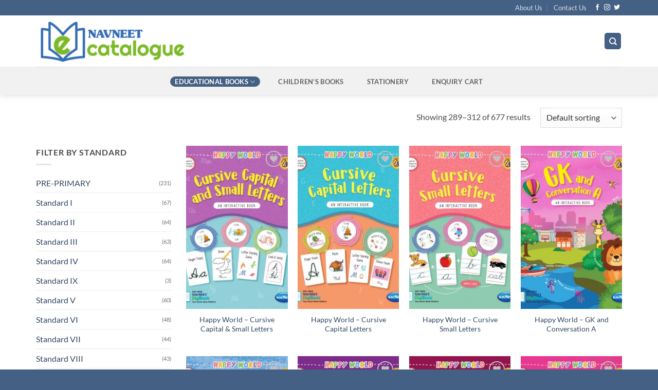

--- FILE ---
content_type: text/html; charset=UTF-8
request_url: https://ecatalogue.navneet.com/product-category/books/karnataka-board/page/13/
body_size: 43923
content:
<!DOCTYPE html>
<html lang="en-US" class="loading-site no-js">
<head>
	<meta charset="UTF-8" />
	<link rel="profile" href="https://gmpg.org/xfn/11" />
	<link rel="pingback" href="https://ecatalogue.navneet.com/xmlrpc.php" />

					<script>document.documentElement.className = document.documentElement.className + ' yes-js js_active js'</script>
			<script>(function(html){html.className = html.className.replace(/\bno-js\b/,'js')})(document.documentElement);</script>
<meta name='robots' content='index, follow, max-image-preview:large, max-snippet:-1, max-video-preview:-1' />
	<style>img:is([sizes="auto" i], [sizes^="auto," i]) { contain-intrinsic-size: 3000px 1500px }</style>
	<meta name="viewport" content="width=device-width, initial-scale=1" />
	<!-- This site is optimized with the Yoast SEO plugin v26.3 - https://yoast.com/wordpress/plugins/seo/ -->
	<title>Karnataka Board Archives - Page 13 of 29 - Navneet Education Limited</title>
	<link rel="canonical" href="https://ecatalogue.navneet.com/product-category/books/karnataka-board/page/13/" />
	<link rel="prev" href="https://ecatalogue.navneet.com/product-category/books/karnataka-board/page/12/" />
	<link rel="next" href="https://ecatalogue.navneet.com/product-category/books/karnataka-board/page/14/" />
	<meta property="og:locale" content="en_US" />
	<meta property="og:type" content="article" />
	<meta property="og:title" content="Karnataka Board Archives - Page 13 of 29 - Navneet Education Limited" />
	<meta property="og:url" content="https://ecatalogue.navneet.com/product-category/books/karnataka-board/" />
	<meta property="og:site_name" content="Navneet Education Limited" />
	<meta name="twitter:card" content="summary_large_image" />
	<meta name="twitter:site" content="@navneet_edu" />
	<script type="application/ld+json" class="yoast-schema-graph">{"@context":"https://schema.org","@graph":[{"@type":"CollectionPage","@id":"https://ecatalogue.navneet.com/product-category/books/karnataka-board/","url":"https://ecatalogue.navneet.com/product-category/books/karnataka-board/page/13/","name":"Karnataka Board Archives - Page 13 of 29 - Navneet Education Limited","isPartOf":{"@id":"https://ecatalogue.navneet.com/#website"},"primaryImageOfPage":{"@id":"https://ecatalogue.navneet.com/product-category/books/karnataka-board/page/13/#primaryimage"},"image":{"@id":"https://ecatalogue.navneet.com/product-category/books/karnataka-board/page/13/#primaryimage"},"thumbnailUrl":"https://ecatalogue.navneet.com/wp-content/uploads/2022/05/K0432.jpg","breadcrumb":{"@id":"https://ecatalogue.navneet.com/product-category/books/karnataka-board/page/13/#breadcrumb"},"inLanguage":"en-US"},{"@type":"ImageObject","inLanguage":"en-US","@id":"https://ecatalogue.navneet.com/product-category/books/karnataka-board/page/13/#primaryimage","url":"https://ecatalogue.navneet.com/wp-content/uploads/2022/05/K0432.jpg","contentUrl":"https://ecatalogue.navneet.com/wp-content/uploads/2022/05/K0432.jpg","width":784,"height":1000},{"@type":"BreadcrumbList","@id":"https://ecatalogue.navneet.com/product-category/books/karnataka-board/page/13/#breadcrumb","itemListElement":[{"@type":"ListItem","position":1,"name":"Home","item":"https://ecatalogue.navneet.com/"},{"@type":"ListItem","position":2,"name":"Books","item":"https://ecatalogue.navneet.com/product-category/books/"},{"@type":"ListItem","position":3,"name":"Karnataka Board"}]},{"@type":"WebSite","@id":"https://ecatalogue.navneet.com/#website","url":"https://ecatalogue.navneet.com/","name":"Navneet eCatalogue - Navneet Education Limited","description":"","publisher":{"@id":"https://ecatalogue.navneet.com/#organization"},"alternateName":"Navneet eCatalogue","potentialAction":[{"@type":"SearchAction","target":{"@type":"EntryPoint","urlTemplate":"https://ecatalogue.navneet.com/?s={search_term_string}"},"query-input":{"@type":"PropertyValueSpecification","valueRequired":true,"valueName":"search_term_string"}}],"inLanguage":"en-US"},{"@type":"Organization","@id":"https://ecatalogue.navneet.com/#organization","name":"Navneet Education Limited","url":"https://ecatalogue.navneet.com/","logo":{"@type":"ImageObject","inLanguage":"en-US","@id":"https://ecatalogue.navneet.com/#/schema/logo/image/","url":"https://ecatalogue.navneet.com/wp-content/uploads/2020/09/Final-Navneet-e-catalogue-logo-14-sep-20-02.png","contentUrl":"https://ecatalogue.navneet.com/wp-content/uploads/2020/09/Final-Navneet-e-catalogue-logo-14-sep-20-02.png","width":594,"height":202,"caption":"Navneet Education Limited"},"image":{"@id":"https://ecatalogue.navneet.com/#/schema/logo/image/"},"sameAs":["https://www.facebook.com/Navneet.India/","https://x.com/navneet_edu","https://www.instagram.com/navneet.education/","https://www.youtube.com/channel/UClWwYvmRClDQU8VkrbTnbWw"]}]}</script>
	<!-- / Yoast SEO plugin. -->


<link rel='dns-prefetch' href='//www.googletagmanager.com' />
<link rel='prefetch' href='https://ecatalogue.navneet.com/wp-content/themes/flatsome/assets/js/flatsome.js?ver=e2eddd6c228105dac048' />
<link rel='prefetch' href='https://ecatalogue.navneet.com/wp-content/themes/flatsome/assets/js/chunk.slider.js?ver=3.20.3' />
<link rel='prefetch' href='https://ecatalogue.navneet.com/wp-content/themes/flatsome/assets/js/chunk.popups.js?ver=3.20.3' />
<link rel='prefetch' href='https://ecatalogue.navneet.com/wp-content/themes/flatsome/assets/js/chunk.tooltips.js?ver=3.20.3' />
<link rel='prefetch' href='https://ecatalogue.navneet.com/wp-content/themes/flatsome/assets/js/woocommerce.js?ver=1c9be63d628ff7c3ff4c' />
<link rel="alternate" type="application/rss+xml" title="Navneet Education Limited &raquo; Feed" href="https://ecatalogue.navneet.com/feed/" />
<link rel="alternate" type="application/rss+xml" title="Navneet Education Limited &raquo; Comments Feed" href="https://ecatalogue.navneet.com/comments/feed/" />
<link rel="alternate" type="application/rss+xml" title="Navneet Education Limited &raquo; Karnataka Board Category Feed" href="https://ecatalogue.navneet.com/product-category/books/karnataka-board/feed/" />

<style id='wp-block-library-inline-css' type='text/css'>
:root{--wp-admin-theme-color:#007cba;--wp-admin-theme-color--rgb:0,124,186;--wp-admin-theme-color-darker-10:#006ba1;--wp-admin-theme-color-darker-10--rgb:0,107,161;--wp-admin-theme-color-darker-20:#005a87;--wp-admin-theme-color-darker-20--rgb:0,90,135;--wp-admin-border-width-focus:2px;--wp-block-synced-color:#7a00df;--wp-block-synced-color--rgb:122,0,223;--wp-bound-block-color:var(--wp-block-synced-color)}@media (min-resolution:192dpi){:root{--wp-admin-border-width-focus:1.5px}}.wp-element-button{cursor:pointer}:root{--wp--preset--font-size--normal:16px;--wp--preset--font-size--huge:42px}:root .has-very-light-gray-background-color{background-color:#eee}:root .has-very-dark-gray-background-color{background-color:#313131}:root .has-very-light-gray-color{color:#eee}:root .has-very-dark-gray-color{color:#313131}:root .has-vivid-green-cyan-to-vivid-cyan-blue-gradient-background{background:linear-gradient(135deg,#00d084,#0693e3)}:root .has-purple-crush-gradient-background{background:linear-gradient(135deg,#34e2e4,#4721fb 50%,#ab1dfe)}:root .has-hazy-dawn-gradient-background{background:linear-gradient(135deg,#faaca8,#dad0ec)}:root .has-subdued-olive-gradient-background{background:linear-gradient(135deg,#fafae1,#67a671)}:root .has-atomic-cream-gradient-background{background:linear-gradient(135deg,#fdd79a,#004a59)}:root .has-nightshade-gradient-background{background:linear-gradient(135deg,#330968,#31cdcf)}:root .has-midnight-gradient-background{background:linear-gradient(135deg,#020381,#2874fc)}.has-regular-font-size{font-size:1em}.has-larger-font-size{font-size:2.625em}.has-normal-font-size{font-size:var(--wp--preset--font-size--normal)}.has-huge-font-size{font-size:var(--wp--preset--font-size--huge)}.has-text-align-center{text-align:center}.has-text-align-left{text-align:left}.has-text-align-right{text-align:right}#end-resizable-editor-section{display:none}.aligncenter{clear:both}.items-justified-left{justify-content:flex-start}.items-justified-center{justify-content:center}.items-justified-right{justify-content:flex-end}.items-justified-space-between{justify-content:space-between}.screen-reader-text{border:0;clip-path:inset(50%);height:1px;margin:-1px;overflow:hidden;padding:0;position:absolute;width:1px;word-wrap:normal!important}.screen-reader-text:focus{background-color:#ddd;clip-path:none;color:#444;display:block;font-size:1em;height:auto;left:5px;line-height:normal;padding:15px 23px 14px;text-decoration:none;top:5px;width:auto;z-index:100000}html :where(.has-border-color){border-style:solid}html :where([style*=border-top-color]){border-top-style:solid}html :where([style*=border-right-color]){border-right-style:solid}html :where([style*=border-bottom-color]){border-bottom-style:solid}html :where([style*=border-left-color]){border-left-style:solid}html :where([style*=border-width]){border-style:solid}html :where([style*=border-top-width]){border-top-style:solid}html :where([style*=border-right-width]){border-right-style:solid}html :where([style*=border-bottom-width]){border-bottom-style:solid}html :where([style*=border-left-width]){border-left-style:solid}html :where(img[class*=wp-image-]){height:auto;max-width:100%}:where(figure){margin:0 0 1em}html :where(.is-position-sticky){--wp-admin--admin-bar--position-offset:var(--wp-admin--admin-bar--height,0px)}@media screen and (max-width:600px){html :where(.is-position-sticky){--wp-admin--admin-bar--position-offset:0px}}
</style>
<link rel='stylesheet' id='contact-form-7-css' href='https://ecatalogue.navneet.com/wp-content/plugins/contact-form-7/includes/css/styles.css?ver=6.1.3' type='text/css' media='all' />
<style id='woocommerce-inline-inline-css' type='text/css'>
.woocommerce form .form-row .required { visibility: visible; }
</style>
<link rel='stylesheet' id='flatsome-woocommerce-wishlist-css' href='https://ecatalogue.navneet.com/wp-content/themes/flatsome/inc/integrations/wc-yith-wishlist/wishlist.css?ver=3.20.3' type='text/css' media='all' />
<link rel='stylesheet' id='pwb-styles-frontend-css' href='https://ecatalogue.navneet.com/wp-content/plugins/perfect-woocommerce-brands/build/frontend/css/style.css?ver=3.6.4' type='text/css' media='all' />
<link rel='stylesheet' id='flatsome-main-css' href='https://ecatalogue.navneet.com/wp-content/themes/flatsome/assets/css/flatsome.css?ver=3.20.3' type='text/css' media='all' />
<style id='flatsome-main-inline-css' type='text/css'>
@font-face {
				font-family: "fl-icons";
				font-display: block;
				src: url(https://ecatalogue.navneet.com/wp-content/themes/flatsome/assets/css/icons/fl-icons.eot?v=3.20.3);
				src:
					url(https://ecatalogue.navneet.com/wp-content/themes/flatsome/assets/css/icons/fl-icons.eot#iefix?v=3.20.3) format("embedded-opentype"),
					url(https://ecatalogue.navneet.com/wp-content/themes/flatsome/assets/css/icons/fl-icons.woff2?v=3.20.3) format("woff2"),
					url(https://ecatalogue.navneet.com/wp-content/themes/flatsome/assets/css/icons/fl-icons.ttf?v=3.20.3) format("truetype"),
					url(https://ecatalogue.navneet.com/wp-content/themes/flatsome/assets/css/icons/fl-icons.woff?v=3.20.3) format("woff"),
					url(https://ecatalogue.navneet.com/wp-content/themes/flatsome/assets/css/icons/fl-icons.svg?v=3.20.3#fl-icons) format("svg");
			}
</style>
<link rel='stylesheet' id='flatsome-shop-css' href='https://ecatalogue.navneet.com/wp-content/themes/flatsome/assets/css/flatsome-shop.css?ver=3.20.3' type='text/css' media='all' />
<script type="text/javascript" id="woocommerce-google-analytics-integration-gtag-js-after">
/* <![CDATA[ */
/* Google Analytics for WooCommerce (gtag.js) */
					window.dataLayer = window.dataLayer || [];
					function gtag(){dataLayer.push(arguments);}
					// Set up default consent state.
					for ( const mode of [{"analytics_storage":"denied","ad_storage":"denied","ad_user_data":"denied","ad_personalization":"denied","region":["AT","BE","BG","HR","CY","CZ","DK","EE","FI","FR","DE","GR","HU","IS","IE","IT","LV","LI","LT","LU","MT","NL","NO","PL","PT","RO","SK","SI","ES","SE","GB","CH"]}] || [] ) {
						gtag( "consent", "default", { "wait_for_update": 500, ...mode } );
					}
					gtag("js", new Date());
					gtag("set", "developer_id.dOGY3NW", true);
					gtag("config", "G-67B7CG0QY6", {"track_404":true,"allow_google_signals":true,"logged_in":false,"linker":{"domains":[],"allow_incoming":false},"custom_map":{"dimension1":"logged_in"}});
/* ]]> */
</script>
<script type="text/javascript" id="real3d-flipbook-global-js-extra">
/* <![CDATA[ */
var flipbookOptions_global = {"pages":[],"pdfUrl":"","printPdfUrl":"","tableOfContent":[],"id":"","bookId":"","date":"","lightboxThumbnailUrl":"","mode":"lightbox","viewMode":"webgl","pageTextureSize":"2048","pageTextureSizeSmall":"1500","pageTextureSizeMobile":"","pageTextureSizeMobileSmall":"1024","minPixelRatio":"1","pdfTextLayer":"true","zoomMin":"0.9","zoomStep":"2","zoomSize":"","zoomReset":"false","doubleClickZoom":"true","pageDrag":"true","singlePageMode":"false","pageFlipDuration":"1","sound":"true","startPage":"1","pageNumberOffset":"0","deeplinking":{"enabled":"false","prefix":""},"responsiveView":"true","responsiveViewTreshold":"768","responsiveViewRatio":"1","cover":"true","backCover":"true","scaleCover":"false","pageCaptions":"false","height":"400","responsiveHeight":"true","containerRatio":"","thumbnailsOnStart":"false","contentOnStart":"false","searchOnStart":"","searchResultsThumbs":"false","tableOfContentCloseOnClick":"true","thumbsCloseOnClick":"true","autoplayOnStart":"false","autoplayInterval":"3000","autoplayLoop":"true","autoplayStartPage":"1","rightToLeft":"false","pageWidth":"","pageHeight":"","thumbSize":"130","logoImg":"","logoUrl":"","logoUrlTarget":"","logoCSS":"position:absolute;left:0;top:0;","menuSelector":"","zIndex":"auto","preloaderText":"","googleAnalyticsTrackingCode":"","pdfBrowserViewerIfIE":"false","modeMobile":"","viewModeMobile":"","aspectMobile":"","aspectRatioMobile":"0.71","singlePageModeIfMobile":"false","logoHideOnMobile":"false","mobile":{"thumbnailsOnStart":"false","contentOnStart":"false","pagesInMemory":"6","bitmapResizeHeight":"","bitmapResizeQuality":"","currentPage":{"enabled":"false"},"pdfUrl":""},"lightboxCssClass":"","lightboxLink":"","lightboxLinkNewWindow":"true","lightboxBackground":"rgb(81, 85, 88)","lightboxBackgroundPattern":"","lightboxBackgroundImage":"","lightboxContainerCSS":"display:inline-block;padding:10px;","lightboxThumbnailHeight":"300","lightboxThumbnailUrlCSS":"display:block;","lightboxThumbnailInfo":"false","lightboxThumbnailInfoText":"","lightboxThumbnailInfoCSS":"top: 0;  width: 100%; height: 100%; font-size: 16px; color: #000; background: rgba(255,255,255,.8);","showTitle":"false","showDate":"false","hideThumbnail":"false","lightboxText":"","lightboxTextCSS":"display:block;","lightboxTextPosition":"top","lightBoxOpened":"false","lightBoxFullscreen":"false","lightboxStartPage":"","lightboxMarginV":"0","lightboxMarginH":"0","lights":"true","lightPositionX":"0","lightPositionY":"150","lightPositionZ":"1400","lightIntensity":"0.6","shadows":"true","shadowMapSize":"2048","shadowOpacity":"0.2","shadowDistance":"15","pageHardness":"2","coverHardness":"2","pageRoughness":"1","pageMetalness":"0","pageSegmentsW":"6","pageSegmentsH":"1","pagesInMemory":"20","bitmapResizeHeight":"","bitmapResizeQuality":"","pageMiddleShadowSize":"2","pageMiddleShadowColorL":"#999999","pageMiddleShadowColorR":"#777777","antialias":"false","pan":"0","tilt":"0","rotateCameraOnMouseDrag":"true","panMax":"20","panMin":"-20","tiltMax":"0","tiltMin":"-60","currentPage":{"enabled":"true","title":"Current page","hAlign":"left","vAlign":"top"},"btnAutoplay":{"enabled":"true","title":"Autoplay","vAlign":"bottom","hAlign":"center"},"btnNext":{"enabled":"true","title":"Next Page"},"btnLast":{"enabled":"false","title":"Last Page"},"btnPrev":{"enabled":"true","title":"Previous Page"},"btnFirst":{"enabled":"false","title":"First Page"},"btnZoomIn":{"enabled":"true","title":"Zoom in","vAlign":"bottom","hAlign":"center"},"btnZoomOut":{"enabled":"true","title":"Zoom out","vAlign":"bottom","hAlign":"center"},"btnToc":{"enabled":"false","title":"Table of Contents","vAlign":"bottom","hAlign":"center"},"btnThumbs":{"enabled":"false","title":"Pages","vAlign":"bottom","hAlign":"center"},"btnShare":{"enabled":"false","title":"Share","vAlign":"bottom","hAlign":"center"},"btnNotes":{"enabled":"false","title":"Notes"},"btnDownloadPages":{"enabled":"false","url":"","title":"Download pages","vAlign":"bottom","hAlign":"center"},"btnDownloadPdf":{"enabled":"false","url":"","title":"Download PDF","forceDownload":"true","openInNewWindow":"true","vAlign":"bottom","hAlign":"center"},"btnSound":{"enabled":"true","title":"Sound","vAlign":"bottom","hAlign":"center"},"btnExpand":{"enabled":"true","title":"Toggle fullscreen","vAlign":"bottom","hAlign":"center"},"btnSingle":{"enabled":"true","title":"Toggle single page"},"btnSearch":{"enabled":"false","title":"Search","vAlign":"bottom","hAlign":"center"},"search":{"enabled":"false","title":"Search"},"btnBookmark":{"enabled":"false","title":"Bookmark","vAlign":"bottom","hAlign":"center"},"btnPrint":{"enabled":"false","title":"Print","vAlign":"bottom","hAlign":"center"},"btnTools":{"enabled":"true","title":"Tools"},"btnClose":{"enabled":"true","title":"Close"},"whatsapp":{"enabled":"true"},"twitter":{"enabled":"true"},"facebook":{"enabled":"true"},"pinterest":{"enabled":"true"},"email":{"enabled":"true"},"linkedin":{"enabled":"true"},"digg":{"enabled":"false"},"reddit":{"enabled":"false"},"shareUrl":"","shareTitle":"","shareImage":"","layout":"1","icons":"FontAwesome","skin":"light","useFontAwesome5":"true","sideNavigationButtons":"true","menuNavigationButtons":"false","backgroundColor":"rgb(81, 85, 88)","backgroundPattern":"","backgroundImage":"","backgroundTransparent":"false","menuBackground":"","menuShadow":"","menuMargin":"0","menuPadding":"0","menuOverBook":"false","menuFloating":"false","menuTransparent":"false","menu2Background":"","menu2Shadow":"","menu2Margin":"0","menu2Padding":"0","menu2OverBook":"true","menu2Floating":"false","menu2Transparent":"true","skinColor":"","skinBackground":"","hideMenu":"false","menuAlignHorizontal":"center","btnColor":"","btnColorHover":"","btnBackground":"none","btnRadius":"0","btnMargin":"2","btnSize":"14","btnPaddingV":"10","btnPaddingH":"10","btnShadow":"","btnTextShadow":"","btnBorder":"","arrowColor":"#fff","arrowColorHover":"#fff","arrowBackground":"rgba(0,0,0,0)","arrowBackgroundHover":"rgba(0, 0, 0, .15)","arrowRadius":"4","arrowMargin":"4","arrowSize":"40","arrowPadding":"10","arrowTextShadow":"0px 0px 1px rgba(0, 0, 0, 1)","arrowBorder":"","closeBtnColorHover":"#FFF","closeBtnBackground":"rgba(0,0,0,.4)","closeBtnRadius":"0","closeBtnMargin":"0","closeBtnSize":"20","closeBtnPadding":"5","closeBtnTextShadow":"","closeBtnBorder":"","floatingBtnColor":"","floatingBtnColorHover":"","floatingBtnBackground":"","floatingBtnBackgroundHover":"","floatingBtnRadius":"","floatingBtnMargin":"","floatingBtnSize":"","floatingBtnPadding":"","floatingBtnShadow":"","floatingBtnTextShadow":"","floatingBtnBorder":"","currentPageMarginV":"5","currentPageMarginH":"5","arrowsAlwaysEnabledForNavigation":"false","arrowsDisabledNotFullscreen":"true","touchSwipeEnabled":"true","fitToWidth":"false","rightClickEnabled":"false","linkColor":"rgba(0, 0, 0, 0)","linkColorHover":"rgba(255, 255, 0, 1)","linkOpacity":"0.4","linkTarget":"_blank","pdfAutoLinks":"false","disableRange":"false","strings":{"print":"Print","printLeftPage":"Print left page","printRightPage":"Print right page","printCurrentPage":"Print current page","printAllPages":"Print all pages","download":"Download","downloadLeftPage":"Download left page","downloadRightPage":"Download right page","downloadCurrentPage":"Download current page","downloadAllPages":"Download all pages","bookmarks":"Bookmarks","bookmarkLeftPage":"Bookmark left page","bookmarkRightPage":"Bookmark right page","bookmarkCurrentPage":"Bookmark current page","search":"Search","findInDocument":"Find in document","pagesFoundContaining":"pages found containing","noMatches":"No matches","matchesFound":"matches found","page":"Page","matches":"matches","thumbnails":"Thumbnails","tableOfContent":"Table of Contents","share":"Share","pressEscToClose":"Press ESC to close","password":"Password","addNote":"Add note","typeInYourNote":"Type in your note..."},"access":"free","backgroundMusic":"","cornerCurl":"false","pdfTools":{"pageHeight":1500,"thumbHeight":200,"quality":0.8,"textLayer":"true","autoConvert":"true"},"slug":"","convertPDFLinks":"true","convertPDFLinksWithClass":"","convertPDFLinksWithoutClass":"","overridePDFEmbedder":"true","overrideDflip":"true","overrideWonderPDFEmbed":"true","override3DFlipBook":"true","overridePDFjsViewer":"true","resumeReading":"false","previewPages":"","previewMode":"","sideBtnColor":"#fff","sideBtnColorHover":"#fff","sideBtnBackground":"rgba(0,0,0,.3)","sideBtnRadius":"0","sideBtnMargin":"0","sideBtnSize":"30","sideBtnPaddingV":"5","sideBtnPaddingH":"5","sideMenuOverBook":"true","sideMenuOverMenu":"false","sideMenuOverMenu2":"true","s":"8c6dfb0f"};
/* ]]> */
</script>
<script type="text/javascript" src="https://ecatalogue.navneet.com/wp-includes/js/jquery/jquery.min.js?ver=3.7.1" id="jquery-core-js"></script>
<script type="text/javascript" src="https://ecatalogue.navneet.com/wp-includes/js/jquery/jquery-migrate.min.js?ver=3.4.1" id="jquery-migrate-js"></script>
<script type="text/javascript" src="https://ecatalogue.navneet.com/wp-content/plugins/woocommerce/assets/js/jquery-blockui/jquery.blockUI.min.js?ver=2.7.0-wc.10.4.3" id="wc-jquery-blockui-js" data-wp-strategy="defer"></script>
<script type="text/javascript" id="wc-add-to-cart-js-extra">
/* <![CDATA[ */
var wc_add_to_cart_params = {"ajax_url":"\/wp-admin\/admin-ajax.php","wc_ajax_url":"\/?wc-ajax=%%endpoint%%","i18n_view_cart":"View cart","cart_url":"https:\/\/ecatalogue.navneet.com\/cart\/","is_cart":"","cart_redirect_after_add":"no"};
/* ]]> */
</script>
<script type="text/javascript" src="https://ecatalogue.navneet.com/wp-content/plugins/woocommerce/assets/js/frontend/add-to-cart.min.js?ver=10.4.3" id="wc-add-to-cart-js" defer="defer" data-wp-strategy="defer"></script>
<script type="text/javascript" src="https://ecatalogue.navneet.com/wp-content/plugins/woocommerce/assets/js/js-cookie/js.cookie.min.js?ver=2.1.4-wc.10.4.3" id="wc-js-cookie-js" data-wp-strategy="defer"></script>
<link rel="https://api.w.org/" href="https://ecatalogue.navneet.com/wp-json/" /><link rel="alternate" title="JSON" type="application/json" href="https://ecatalogue.navneet.com/wp-json/wp/v2/product_cat/1304" />	<noscript><style>.woocommerce-product-gallery{ opacity: 1 !important; }</style></noscript>
	
        <div id="wdm-cart-count" style="display:none" data-display-bubble="0">
            <a href='https://ecatalogue.navneet.com/enquiry-cart/' class='wdm-cart-count-link' title="0 product added in Inquiry Cart">
                <span class='wdm-quoteupicon wdm-quoteupicon-list'></span><span class='wdm-quoteupicon-count'>0</span>
            </a>
        </div>
        <link rel="icon" href="https://ecatalogue.navneet.com/wp-content/uploads/2020/12/cropped-Favicon-32x32.png" sizes="32x32" />
<link rel="icon" href="https://ecatalogue.navneet.com/wp-content/uploads/2020/12/cropped-Favicon-192x192.png" sizes="192x192" />
<link rel="apple-touch-icon" href="https://ecatalogue.navneet.com/wp-content/uploads/2020/12/cropped-Favicon-180x180.png" />
<meta name="msapplication-TileImage" content="https://ecatalogue.navneet.com/wp-content/uploads/2020/12/cropped-Favicon-270x270.png" />
<style id="custom-css" type="text/css">:root {--primary-color: #446084;--fs-color-primary: #446084;--fs-color-secondary: #C05530;--fs-color-success: #627D47;--fs-color-alert: #b20000;--fs-color-base: #4a4a4a;--fs-experimental-link-color: #334862;--fs-experimental-link-color-hover: #111;}.tooltipster-base {--tooltip-color: #fff;--tooltip-bg-color: #000;}.off-canvas-right .mfp-content, .off-canvas-left .mfp-content {--drawer-width: 300px;}.off-canvas .mfp-content.off-canvas-cart {--drawer-width: 360px;}.container-width, .full-width .ubermenu-nav, .container, .row{max-width: 1170px}.row.row-collapse{max-width: 1140px}.row.row-small{max-width: 1162.5px}.row.row-large{max-width: 1200px}.header-main{height: 100px}#logo img{max-height: 100px}#logo{width:638px;}.header-bottom{min-height: 55px}.header-top{min-height: 30px}.transparent .header-main{height: 265px}.transparent #logo img{max-height: 265px}.has-transparent + .page-title:first-of-type,.has-transparent + #main > .page-title,.has-transparent + #main > div > .page-title,.has-transparent + #main .page-header-wrapper:first-of-type .page-title{padding-top: 345px;}.header.show-on-scroll,.stuck .header-main{height:70px!important}.stuck #logo img{max-height: 70px!important}.search-form{ width: 96%;}.header-bg-color {background-color: rgba(255,255,255,0.9)}.header-bottom {background-color: #f1f1f1}.header-main .nav > li > a{line-height: 16px }.header-bottom-nav > li > a{line-height: 20px }@media (max-width: 549px) {.header-main{height: 70px}#logo img{max-height: 70px}}body{font-family: Lato, sans-serif;}body {font-weight: 400;font-style: normal;}.nav > li > a {font-family: Lato, sans-serif;}.mobile-sidebar-levels-2 .nav > li > ul > li > a {font-family: Lato, sans-serif;}.nav > li > a,.mobile-sidebar-levels-2 .nav > li > ul > li > a {font-weight: 700;font-style: normal;}h1,h2,h3,h4,h5,h6,.heading-font, .off-canvas-center .nav-sidebar.nav-vertical > li > a{font-family: Lato, sans-serif;}h1,h2,h3,h4,h5,h6,.heading-font,.banner h1,.banner h2 {font-weight: 700;font-style: normal;}.alt-font{font-family: "Dancing Script", sans-serif;}.alt-font {font-weight: 400!important;font-style: normal!important;}.has-equal-box-heights .box-image {padding-top: 161%;}.shop-page-title.featured-title .title-bg{background-image: url(https://ecatalogue.navneet.com/wp-content/uploads/2020/12/karnataka-map.png)!important;}@media screen and (min-width: 550px){.products .box-vertical .box-image{min-width: 300px!important;width: 300px!important;}}.footer-2{background-color: #446084}.absolute-footer, html{background-color: #446084}.page-title-small + main .product-container > .row{padding-top:0;}.nav-vertical-fly-out > li + li {border-top-width: 1px; border-top-style: solid;}/* Custom CSS */.my-bg-image { background-image: url("/wp-content/uploads/2020/09/career_2.jpg"); background-size: cover;}.woocommerce-breadcrumb {visibility:hidden;}.shop_table thead tr th:last-of-type {text-align: left;}.required{color:#b20000;}.woocommerce-password-hint { display: none; }.select2{width : 100% !important;}.label-new.menu-item > a:after{content:"New";}.label-hot.menu-item > a:after{content:"Hot";}.label-sale.menu-item > a:after{content:"Sale";}.label-popular.menu-item > a:after{content:"Popular";}</style>		<style type="text/css" id="wp-custom-css">
			.image-tools.top.right.show-on-hover{
	opacity:1;
}		</style>
		<style id="kirki-inline-styles">/* latin-ext */
@font-face {
  font-family: 'Lato';
  font-style: normal;
  font-weight: 400;
  font-display: swap;
  src: url(https://ecatalogue.navneet.com/wp-content/fonts/lato/S6uyw4BMUTPHjxAwXjeu.woff2) format('woff2');
  unicode-range: U+0100-02BA, U+02BD-02C5, U+02C7-02CC, U+02CE-02D7, U+02DD-02FF, U+0304, U+0308, U+0329, U+1D00-1DBF, U+1E00-1E9F, U+1EF2-1EFF, U+2020, U+20A0-20AB, U+20AD-20C0, U+2113, U+2C60-2C7F, U+A720-A7FF;
}
/* latin */
@font-face {
  font-family: 'Lato';
  font-style: normal;
  font-weight: 400;
  font-display: swap;
  src: url(https://ecatalogue.navneet.com/wp-content/fonts/lato/S6uyw4BMUTPHjx4wXg.woff2) format('woff2');
  unicode-range: U+0000-00FF, U+0131, U+0152-0153, U+02BB-02BC, U+02C6, U+02DA, U+02DC, U+0304, U+0308, U+0329, U+2000-206F, U+20AC, U+2122, U+2191, U+2193, U+2212, U+2215, U+FEFF, U+FFFD;
}
/* latin-ext */
@font-face {
  font-family: 'Lato';
  font-style: normal;
  font-weight: 700;
  font-display: swap;
  src: url(https://ecatalogue.navneet.com/wp-content/fonts/lato/S6u9w4BMUTPHh6UVSwaPGR_p.woff2) format('woff2');
  unicode-range: U+0100-02BA, U+02BD-02C5, U+02C7-02CC, U+02CE-02D7, U+02DD-02FF, U+0304, U+0308, U+0329, U+1D00-1DBF, U+1E00-1E9F, U+1EF2-1EFF, U+2020, U+20A0-20AB, U+20AD-20C0, U+2113, U+2C60-2C7F, U+A720-A7FF;
}
/* latin */
@font-face {
  font-family: 'Lato';
  font-style: normal;
  font-weight: 700;
  font-display: swap;
  src: url(https://ecatalogue.navneet.com/wp-content/fonts/lato/S6u9w4BMUTPHh6UVSwiPGQ.woff2) format('woff2');
  unicode-range: U+0000-00FF, U+0131, U+0152-0153, U+02BB-02BC, U+02C6, U+02DA, U+02DC, U+0304, U+0308, U+0329, U+2000-206F, U+20AC, U+2122, U+2191, U+2193, U+2212, U+2215, U+FEFF, U+FFFD;
}/* vietnamese */
@font-face {
  font-family: 'Dancing Script';
  font-style: normal;
  font-weight: 400;
  font-display: swap;
  src: url(https://ecatalogue.navneet.com/wp-content/fonts/dancing-script/If2cXTr6YS-zF4S-kcSWSVi_sxjsohD9F50Ruu7BMSo3Rep8ltA.woff2) format('woff2');
  unicode-range: U+0102-0103, U+0110-0111, U+0128-0129, U+0168-0169, U+01A0-01A1, U+01AF-01B0, U+0300-0301, U+0303-0304, U+0308-0309, U+0323, U+0329, U+1EA0-1EF9, U+20AB;
}
/* latin-ext */
@font-face {
  font-family: 'Dancing Script';
  font-style: normal;
  font-weight: 400;
  font-display: swap;
  src: url(https://ecatalogue.navneet.com/wp-content/fonts/dancing-script/If2cXTr6YS-zF4S-kcSWSVi_sxjsohD9F50Ruu7BMSo3ROp8ltA.woff2) format('woff2');
  unicode-range: U+0100-02BA, U+02BD-02C5, U+02C7-02CC, U+02CE-02D7, U+02DD-02FF, U+0304, U+0308, U+0329, U+1D00-1DBF, U+1E00-1E9F, U+1EF2-1EFF, U+2020, U+20A0-20AB, U+20AD-20C0, U+2113, U+2C60-2C7F, U+A720-A7FF;
}
/* latin */
@font-face {
  font-family: 'Dancing Script';
  font-style: normal;
  font-weight: 400;
  font-display: swap;
  src: url(https://ecatalogue.navneet.com/wp-content/fonts/dancing-script/If2cXTr6YS-zF4S-kcSWSVi_sxjsohD9F50Ruu7BMSo3Sup8.woff2) format('woff2');
  unicode-range: U+0000-00FF, U+0131, U+0152-0153, U+02BB-02BC, U+02C6, U+02DA, U+02DC, U+0304, U+0308, U+0329, U+2000-206F, U+20AC, U+2122, U+2191, U+2193, U+2212, U+2215, U+FEFF, U+FFFD;
}</style></head>

<body data-rsssl=1 class="archive paged tax-product_cat term-karnataka-board term-1304 paged-13 wp-theme-flatsome wp-child-theme-flatsome-child theme-flatsome woocommerce woocommerce-page woocommerce-no-js header-shadow lightbox nav-dropdown-has-arrow nav-dropdown-has-shadow nav-dropdown-has-border mobile-submenu-slide mobile-submenu-slide-levels-1 mobile-submenu-toggle catalog-mode no-prices">


<a class="skip-link screen-reader-text" href="#main">Skip to content</a>

<div id="wrapper">

	
	<header id="header" class="header has-sticky sticky-jump">
		<div class="header-wrapper">
			<div id="top-bar" class="header-top hide-for-sticky nav-dark flex-has-center">
    <div class="flex-row container">
      <div class="flex-col hide-for-medium flex-left">
          <ul class="nav nav-left medium-nav-center nav-small  nav-divided">
                        </ul>
      </div>

      <div class="flex-col hide-for-medium flex-center">
          <ul class="nav nav-center nav-small  nav-divided">
                        </ul>
      </div>

      <div class="flex-col hide-for-medium flex-right">
         <ul class="nav top-bar-nav nav-right nav-small  nav-divided">
              <li id="menu-item-3348" class="menu-item menu-item-type-post_type menu-item-object-page menu-item-3348 menu-item-design-default"><a href="https://ecatalogue.navneet.com/about-us/" class="nav-top-link">About Us</a></li>
<li id="menu-item-3347" class="menu-item menu-item-type-post_type menu-item-object-page menu-item-3347 menu-item-design-default"><a href="https://ecatalogue.navneet.com/contact-us/" class="nav-top-link">Contact Us</a></li>
<li class="html header-social-icons ml-0">
	<div class="social-icons follow-icons" ><a href="https://www.facebook.com/navneet.india/" target="_blank" data-label="Facebook" class="icon plain tooltip facebook" title="Follow on Facebook" aria-label="Follow on Facebook" rel="noopener nofollow"><i class="icon-facebook" aria-hidden="true"></i></a><a href="https://www.instagram.com/navneet.education" target="_blank" data-label="Instagram" class="icon plain tooltip instagram" title="Follow on Instagram" aria-label="Follow on Instagram" rel="noopener nofollow"><i class="icon-instagram" aria-hidden="true"></i></a><a href="https://twitter.com/navneet_edu" data-label="Twitter" target="_blank" class="icon plain tooltip twitter" title="Follow on Twitter" aria-label="Follow on Twitter" rel="noopener nofollow"><i class="icon-twitter" aria-hidden="true"></i></a></div></li>
          </ul>
      </div>

            <div class="flex-col show-for-medium flex-grow">
          <ul class="nav nav-center nav-small mobile-nav  nav-divided">
              <li class="menu-item menu-item-type-post_type menu-item-object-page menu-item-3348 menu-item-design-default"><a href="https://ecatalogue.navneet.com/about-us/" class="nav-top-link">About Us</a></li>
<li class="menu-item menu-item-type-post_type menu-item-object-page menu-item-3347 menu-item-design-default"><a href="https://ecatalogue.navneet.com/contact-us/" class="nav-top-link">Contact Us</a></li>
          </ul>
      </div>
      
    </div>
</div>
<div id="masthead" class="header-main ">
      <div class="header-inner flex-row container logo-left medium-logo-center" role="navigation">

          <!-- Logo -->
          <div id="logo" class="flex-col logo">
            
<!-- Header logo -->
<a href="https://ecatalogue.navneet.com/" title="Navneet Education Limited" rel="home">
		<img width="594" height="202" src="https://ecatalogue.navneet.com/wp-content/uploads/2020/09/Final-Navneet-e-catalogue-logo-14-sep-20-02.png" class="header_logo header-logo" alt="Navneet Education Limited"/><img  width="594" height="202" src="https://ecatalogue.navneet.com/wp-content/uploads/2020/09/Final-Navneet-e-catalogue-logo-14-sep-20-02.png" class="header-logo-dark" alt="Navneet Education Limited"/></a>
          </div>

          <!-- Mobile Left Elements -->
          <div class="flex-col show-for-medium flex-left">
            <ul class="mobile-nav nav nav-left ">
              <li class="nav-icon has-icon">
			<a href="#" class="is-small" data-open="#main-menu" data-pos="left" data-bg="main-menu-overlay" role="button" aria-label="Menu" aria-controls="main-menu" aria-expanded="false" aria-haspopup="dialog" data-flatsome-role-button>
			<i class="icon-menu" aria-hidden="true"></i>					</a>
	</li>
            </ul>
          </div>

          <!-- Left Elements -->
          <div class="flex-col hide-for-medium flex-left
            flex-grow">
            <ul class="header-nav header-nav-main nav nav-left  nav-box nav-size-medium nav-spacing-xlarge nav-uppercase" >
                          </ul>
          </div>

          <!-- Right Elements -->
          <div class="flex-col hide-for-medium flex-right">
            <ul class="header-nav header-nav-main nav nav-right  nav-box nav-size-medium nav-spacing-xlarge nav-uppercase">
              <li class="header-search header-search-dropdown has-icon has-dropdown menu-item-has-children">
	<div class="header-button">	<a href="#" aria-label="Search" aria-haspopup="true" aria-expanded="false" aria-controls="ux-search-dropdown" class="nav-top-link icon primary button round is-small"><i class="icon-search" aria-hidden="true"></i></a>
	</div>	<ul id="ux-search-dropdown" class="nav-dropdown nav-dropdown-default">
	 	<li class="header-search-form search-form html relative has-icon">
	<div class="header-search-form-wrapper">
		<div class="searchform-wrapper ux-search-box relative is-normal"><form role="search" method="get" class="searchform" action="https://ecatalogue.navneet.com/">
	<div class="flex-row relative">
						<div class="flex-col flex-grow">
			<label class="screen-reader-text" for="woocommerce-product-search-field-0">Search for:</label>
			<input type="search" id="woocommerce-product-search-field-0" class="search-field mb-0" placeholder="Search" value="" name="s" />
			<input type="hidden" name="post_type" value="product" />
					</div>
		<div class="flex-col">
			<button type="submit" value="Search" class="ux-search-submit submit-button secondary button  icon mb-0" aria-label="Submit">
				<i class="icon-search" aria-hidden="true"></i>			</button>
		</div>
	</div>
	<div class="live-search-results text-left z-top"></div>
</form>
</div>	</div>
</li>
	</ul>
</li>
            </ul>
          </div>

          <!-- Mobile Right Elements -->
          <div class="flex-col show-for-medium flex-right">
            <ul class="mobile-nav nav nav-right ">
                          </ul>
          </div>

      </div>

            <div class="container"><div class="top-divider full-width"></div></div>
      </div>
<div id="wide-nav" class="header-bottom wide-nav flex-has-center hide-for-medium">
    <div class="flex-row container">

            
                        <div class="flex-col hide-for-medium flex-center">
                <ul class="nav header-nav header-bottom-nav nav-center  nav-pills nav-spacing-xlarge nav-uppercase">
                    <li id="menu-item-4942" class="menu-item menu-item-type-custom menu-item-object-custom current-menu-ancestor menu-item-has-children menu-item-4942 active menu-item-design-default has-dropdown"><a href="#" class="nav-top-link" aria-expanded="false" aria-haspopup="menu">Educational Books<i class="icon-angle-down" aria-hidden="true"></i></a>
<ul class="sub-menu nav-dropdown nav-dropdown-default">
	<li id="menu-item-2916" class="menu-item menu-item-type-custom menu-item-object-custom current-menu-ancestor current-menu-parent menu-item-has-children menu-item-2916 active nav-dropdown-col"><a href="#">Board</a>
	<ul class="sub-menu nav-column nav-dropdown-default">
		<li id="menu-item-276" class="menu-item menu-item-type-taxonomy menu-item-object-product_cat menu-item-276"><a href="https://ecatalogue.navneet.com/product-category/books/cbse-board/">CBSE Board</a></li>
		<li id="menu-item-279" class="menu-item menu-item-type-taxonomy menu-item-object-product_cat menu-item-279"><a href="https://ecatalogue.navneet.com/product-category/books/icse-board/">ICSE Board</a></li>
		<li id="menu-item-281" class="menu-item menu-item-type-taxonomy menu-item-object-product_cat menu-item-281"><a href="https://ecatalogue.navneet.com/product-category/books/maharashtra-board/">Maharashtra Board</a></li>
		<li id="menu-item-6221" class="menu-item menu-item-type-taxonomy menu-item-object-product_cat menu-item-6221"><a href="https://ecatalogue.navneet.com/product-category/books/gujarat-board/">Gujarat Board</a></li>
		<li id="menu-item-6217" class="menu-item menu-item-type-taxonomy menu-item-object-product_cat menu-item-6217"><a href="https://ecatalogue.navneet.com/product-category/books/goa-board/">Goa Board</a></li>
		<li id="menu-item-6216" class="menu-item menu-item-type-taxonomy menu-item-object-product_cat menu-item-6216"><a href="https://ecatalogue.navneet.com/product-category/books/andhra-pradesh-board/">Andhra Pradesh Board</a></li>
		<li id="menu-item-6218" class="menu-item menu-item-type-taxonomy menu-item-object-product_cat current-menu-item menu-item-6218 active"><a href="https://ecatalogue.navneet.com/product-category/books/karnataka-board/" aria-current="page">Karnataka Board</a></li>
		<li id="menu-item-6219" class="menu-item menu-item-type-taxonomy menu-item-object-product_cat menu-item-6219"><a href="https://ecatalogue.navneet.com/product-category/books/tamilnadu-board/">Tamilnadu Board</a></li>
		<li id="menu-item-6220" class="menu-item menu-item-type-taxonomy menu-item-object-product_cat menu-item-6220"><a href="https://ecatalogue.navneet.com/product-category/books/telangana-board/">Telangana Board</a></li>
	</ul>
</li>
</ul>
</li>
<li id="menu-item-3533" class="menu-item menu-item-type-taxonomy menu-item-object-product_cat menu-item-3533 menu-item-design-default"><a href="https://ecatalogue.navneet.com/product-category/children-books/" class="nav-top-link">Children&#8217;s Books</a></li>
<li id="menu-item-3534" class="menu-item menu-item-type-taxonomy menu-item-object-product_cat menu-item-3534 menu-item-design-default"><a href="https://ecatalogue.navneet.com/product-category/stationery/" class="nav-top-link">Stationery</a></li>
<li id="menu-item-13610" class="menu-item menu-item-type-post_type menu-item-object-page menu-item-13610 menu-item-design-default"><a href="https://ecatalogue.navneet.com/enquiry-cart/" class="nav-top-link">Enquiry Cart</a></li>
                </ul>
            </div>
            
            
            
    </div>
</div>

<div class="header-bg-container fill"><div class="header-bg-image fill"></div><div class="header-bg-color fill"></div></div>		</div>
	</header>

	<div class="shop-page-title category-page-title page-title ">
	<div class="page-title-inner flex-row  medium-flex-wrap container">
		<div class="flex-col flex-grow medium-text-center">
			<div class="is-large">
	<nav class="woocommerce-breadcrumb breadcrumbs uppercase" aria-label="Breadcrumb"><a href="https://ecatalogue.navneet.com">Home</a> <span class="divider">&#47;</span> <a href="https://ecatalogue.navneet.com/product-category/books/">Books</a> <span class="divider">&#47;</span> <a href="https://ecatalogue.navneet.com/product-category/books/karnataka-board/">Karnataka Board</a> <span class="divider">&#47;</span> Page 13</nav></div>
<div class="category-filtering category-filter-row show-for-medium">
	<a href="#" data-open="#shop-sidebar" data-pos="left" class="filter-button uppercase plain" role="button" aria-controls="shop-sidebar" aria-expanded="false" aria-haspopup="dialog" data-visible-after="true" data-flatsome-role-button>
		<i class="icon-equalizer" aria-hidden="true"></i>		<strong>Filter</strong>
	</a>
	<div class="inline-block">
			</div>
</div>
		</div>
		<div class="flex-col medium-text-center">
				<p class="woocommerce-result-count hide-for-medium" role="alert" aria-relevant="all" >
		Showing 289&ndash;312 of 677 results	</p>
	<form class="woocommerce-ordering" method="get">
		<select
		name="orderby"
		class="orderby"
					aria-label="Shop order"
			>
					<option value="menu_order"  selected='selected'>Default sorting</option>
					<option value="popularity" >Sort by popularity</option>
					<option value="date" >Sort by latest</option>
			</select>
	<input type="hidden" name="paged" value="1" />
	</form>
		</div>
	</div>
</div>

	<main id="main" class="">
<div class="row category-page-row">

		<div class="col large-3 hide-for-medium ">
						<div id="shop-sidebar" class="sidebar-inner col-inner">
				<aside id="woocommerce_layered_nav-14" class="widget woocommerce widget_layered_nav woocommerce-widget-layered-nav"><span class="widget-title shop-sidebar">Filter by Standard</span><div class="is-divider small"></div><ul class="woocommerce-widget-layered-nav-list"><li class="woocommerce-widget-layered-nav-list__item wc-layered-nav-term "><a rel="nofollow" href="https://ecatalogue.navneet.com/product-category/books/karnataka-board/?filter_standard=pre-primary&#038;query_type_standard=or">PRE-PRIMARY</a> <span class="count">(231)</span></li><li class="woocommerce-widget-layered-nav-list__item wc-layered-nav-term "><a rel="nofollow" href="https://ecatalogue.navneet.com/product-category/books/karnataka-board/?filter_standard=standard-i&#038;query_type_standard=or">Standard I</a> <span class="count">(67)</span></li><li class="woocommerce-widget-layered-nav-list__item wc-layered-nav-term "><a rel="nofollow" href="https://ecatalogue.navneet.com/product-category/books/karnataka-board/?filter_standard=standard-ii&#038;query_type_standard=or">Standard II</a> <span class="count">(64)</span></li><li class="woocommerce-widget-layered-nav-list__item wc-layered-nav-term "><a rel="nofollow" href="https://ecatalogue.navneet.com/product-category/books/karnataka-board/?filter_standard=standard-iii&#038;query_type_standard=or">Standard III</a> <span class="count">(63)</span></li><li class="woocommerce-widget-layered-nav-list__item wc-layered-nav-term "><a rel="nofollow" href="https://ecatalogue.navneet.com/product-category/books/karnataka-board/?filter_standard=standard-iv&#038;query_type_standard=or">Standard IV</a> <span class="count">(64)</span></li><li class="woocommerce-widget-layered-nav-list__item wc-layered-nav-term "><a rel="nofollow" href="https://ecatalogue.navneet.com/product-category/books/karnataka-board/?filter_standard=standard-ix&#038;query_type_standard=or">Standard IX</a> <span class="count">(3)</span></li><li class="woocommerce-widget-layered-nav-list__item wc-layered-nav-term "><a rel="nofollow" href="https://ecatalogue.navneet.com/product-category/books/karnataka-board/?filter_standard=standard-v&#038;query_type_standard=or">Standard V</a> <span class="count">(60)</span></li><li class="woocommerce-widget-layered-nav-list__item wc-layered-nav-term "><a rel="nofollow" href="https://ecatalogue.navneet.com/product-category/books/karnataka-board/?filter_standard=standard-vi&#038;query_type_standard=or">Standard VI</a> <span class="count">(48)</span></li><li class="woocommerce-widget-layered-nav-list__item wc-layered-nav-term "><a rel="nofollow" href="https://ecatalogue.navneet.com/product-category/books/karnataka-board/?filter_standard=standard-vii&#038;query_type_standard=or">Standard VII</a> <span class="count">(44)</span></li><li class="woocommerce-widget-layered-nav-list__item wc-layered-nav-term "><a rel="nofollow" href="https://ecatalogue.navneet.com/product-category/books/karnataka-board/?filter_standard=standard-viii&#038;query_type_standard=or">Standard VIII</a> <span class="count">(43)</span></li><li class="woocommerce-widget-layered-nav-list__item wc-layered-nav-term "><a rel="nofollow" href="https://ecatalogue.navneet.com/product-category/books/karnataka-board/?filter_standard=standard-x&#038;query_type_standard=or">Standard X</a> <span class="count">(6)</span></li><li class="woocommerce-widget-layered-nav-list__item wc-layered-nav-term "><a rel="nofollow" href="https://ecatalogue.navneet.com/product-category/books/karnataka-board/?filter_standard=standard-xi&#038;query_type_standard=or">Standard XI</a> <span class="count">(1)</span></li><li class="woocommerce-widget-layered-nav-list__item wc-layered-nav-term "><a rel="nofollow" href="https://ecatalogue.navneet.com/product-category/books/karnataka-board/?filter_standard=standard-xii&#038;query_type_standard=or">Standard XII</a> <span class="count">(1)</span></li></ul></aside><aside id="woocommerce_layered_nav-12" class="widget woocommerce widget_layered_nav woocommerce-widget-layered-nav"><span class="widget-title shop-sidebar">Filter by Subject</span><div class="is-divider small"></div><ul class="woocommerce-widget-layered-nav-list"><li class="woocommerce-widget-layered-nav-list__item wc-layered-nav-term "><a rel="nofollow" href="https://ecatalogue.navneet.com/product-category/books/karnataka-board/?filter_subject=art-craft-drawing">Art/Craft/Drawing</a> <span class="count">(50)</span></li><li class="woocommerce-widget-layered-nav-list__item wc-layered-nav-term "><a rel="nofollow" href="https://ecatalogue.navneet.com/product-category/books/karnataka-board/?filter_subject=computer-science">Computer Science</a> <span class="count">(8)</span></li><li class="woocommerce-widget-layered-nav-list__item wc-layered-nav-term "><a rel="nofollow" href="https://ecatalogue.navneet.com/product-category/books/karnataka-board/?filter_subject=copywriting">Copywriting</a> <span class="count">(18)</span></li><li class="woocommerce-widget-layered-nav-list__item wc-layered-nav-term "><a rel="nofollow" href="https://ecatalogue.navneet.com/product-category/books/karnataka-board/?filter_subject=english">English</a> <span class="count">(135)</span></li><li class="woocommerce-widget-layered-nav-list__item wc-layered-nav-term "><a rel="nofollow" href="https://ecatalogue.navneet.com/product-category/books/karnataka-board/?filter_subject=environmental-studies">Environmental Studies</a> <span class="count">(19)</span></li><li class="woocommerce-widget-layered-nav-list__item wc-layered-nav-term "><a rel="nofollow" href="https://ecatalogue.navneet.com/product-category/books/karnataka-board/?filter_subject=general-knowledge">General Knowledge</a> <span class="count">(35)</span></li><li class="woocommerce-widget-layered-nav-list__item wc-layered-nav-term "><a rel="nofollow" href="https://ecatalogue.navneet.com/product-category/books/karnataka-board/?filter_subject=gujarati">GUJARATI</a> <span class="count">(1)</span></li><li class="woocommerce-widget-layered-nav-list__item wc-layered-nav-term "><a rel="nofollow" href="https://ecatalogue.navneet.com/product-category/books/karnataka-board/?filter_subject=hindi">Hindi</a> <span class="count">(55)</span></li><li class="woocommerce-widget-layered-nav-list__item wc-layered-nav-term "><a rel="nofollow" href="https://ecatalogue.navneet.com/product-category/books/karnataka-board/?filter_subject=holiday-activity">Holiday Activity</a> <span class="count">(8)</span></li><li class="woocommerce-widget-layered-nav-list__item wc-layered-nav-term "><a rel="nofollow" href="https://ecatalogue.navneet.com/product-category/books/karnataka-board/?filter_subject=maps">MAPS</a> <span class="count">(6)</span></li><li class="woocommerce-widget-layered-nav-list__item wc-layered-nav-term "><a rel="nofollow" href="https://ecatalogue.navneet.com/product-category/books/karnataka-board/?filter_subject=mathematics">Mathematics</a> <span class="count">(41)</span></li><li class="woocommerce-widget-layered-nav-list__item wc-layered-nav-term "><a rel="nofollow" href="https://ecatalogue.navneet.com/product-category/books/karnataka-board/?filter_subject=moral-science">Moral Science</a> <span class="count">(11)</span></li><li class="woocommerce-widget-layered-nav-list__item wc-layered-nav-term "><a rel="nofollow" href="https://ecatalogue.navneet.com/product-category/books/karnataka-board/?filter_subject=physical-education">Physical Education</a> <span class="count">(2)</span></li><li class="woocommerce-widget-layered-nav-list__item wc-layered-nav-term "><a rel="nofollow" href="https://ecatalogue.navneet.com/product-category/books/karnataka-board/?filter_subject=pre-primary">Pre-primary</a> <span class="count">(37)</span></li><li class="woocommerce-widget-layered-nav-list__item wc-layered-nav-term "><a rel="nofollow" href="https://ecatalogue.navneet.com/product-category/books/karnataka-board/?filter_subject=science">Science</a> <span class="count">(35)</span></li><li class="woocommerce-widget-layered-nav-list__item wc-layered-nav-term "><a rel="nofollow" href="https://ecatalogue.navneet.com/product-category/books/karnataka-board/?filter_subject=social-studies">Social Studies</a> <span class="count">(32)</span></li><li class="woocommerce-widget-layered-nav-list__item wc-layered-nav-term "><a rel="nofollow" href="https://ecatalogue.navneet.com/product-category/books/karnataka-board/?filter_subject=writing">WRITING</a> <span class="count">(5)</span></li><li class="woocommerce-widget-layered-nav-list__item wc-layered-nav-term "><a rel="nofollow" href="https://ecatalogue.navneet.com/product-category/books/karnataka-board/?filter_subject=computer-science-it-artificial-intelligence">Computer Science/IT/Artificial Intelligence</a> <span class="count">(32)</span></li><li class="woocommerce-widget-layered-nav-list__item wc-layered-nav-term "><a rel="nofollow" href="https://ecatalogue.navneet.com/product-category/books/karnataka-board/?filter_subject=history-civics">History &amp; Civics</a> <span class="count">(5)</span></li><li class="woocommerce-widget-layered-nav-list__item wc-layered-nav-term "><a rel="nofollow" href="https://ecatalogue.navneet.com/product-category/books/karnataka-board/?filter_subject=sanskrit">Sanskrit</a> <span class="count">(1)</span></li><li class="woocommerce-widget-layered-nav-list__item wc-layered-nav-term "><a rel="nofollow" href="https://ecatalogue.navneet.com/product-category/books/karnataka-board/?filter_subject=term-books-semester-books-all-subjects-2">Term Books/ Semester Books/ All Subjects</a> <span class="count">(91)</span></li></ul></aside><aside id="filter_by_brand-2" class="widget widget_filter_by_brand"><span class="widget-title shop-sidebar">Filter by Brand</span><div class="is-divider small"></div>
<div class="pwb-filter-products
 pwb-hide-submit-btn" data-cat-url="https://ecatalogue.navneet.com/product-category/books/karnataka-board/">
	<ul>
				<li>
			<label>
				<input type="checkbox" data-brand="4487" value="companion-series">
				<span>Companion Series</span>
			</label>
		</li>
				<li>
			<label>
				<input type="checkbox" data-brand="204" value="grafalco">
				<span>Grafalco</span>
			</label>
		</li>
				<li>
			<label>
				<input type="checkbox" data-brand="3598" value="happy-world">
				<span>Happy World</span>
			</label>
		</li>
				<li>
			<label>
				<input type="checkbox" data-brand="4602" value="learn-smart">
				<span>Learn Smart</span>
			</label>
		</li>
				<li>
			<label>
				<input type="checkbox" data-brand="201" value="navneet">
				<span>Navneet</span>
			</label>
		</li>
				<li>
			<label>
				<input type="checkbox" data-brand="205" value="rise">
				<span>Rise</span>
			</label>
		</li>
				<li>
			<label>
				<input type="checkbox" data-brand="202" value="vikas">
				<span>Vikas</span>
			</label>
		</li>
			</ul>
		</div>
</aside>			</div>
					</div>

		<div class="col large-9">
		<div class="shop-container">
<div class="woocommerce-notices-wrapper"></div><div class="products row row-small large-columns-4 medium-columns-3 small-columns-2 has-equal-box-heights">
<div class="product-small col has-hover product type-product post-11059 status-publish first instock product_cat-andhra-pradesh-board product_cat-cbse-board product_cat-goa-board product_cat-gujarat-board product_cat-icse-board product_cat-karnataka-board product_cat-maharashtra-board product_cat-tamilnadu-board product_cat-telangana-board product_tag-andhra-pradesh-board product_tag-cbse-board product_tag-goa-board product_tag-gujarat-board product_tag-icse-board product_tag-karnataka-board product_tag-maharashtra-board product_tag-pre-primary product_tag-tamilnadu-board product_tag-telangana-board has-post-thumbnail shipping-taxable product-type-simple">
	<div class="col-inner">
	
<div class="badge-container absolute left top z-1">

</div>
	<div class="product-small box ">
		<div class="box-image">
			<div class="image-fade_in_back">
				<a href="https://ecatalogue.navneet.com/product/happy-world-cursive-capital-small-letter/">
					<img width="300" height="383" src="https://ecatalogue.navneet.com/wp-content/uploads/2022/05/K0432-300x383.jpg" class="attachment-woocommerce_thumbnail size-woocommerce_thumbnail" alt="Happy World - Cursive Capital &amp; Small Letters" decoding="async" fetchpriority="high" srcset="https://ecatalogue.navneet.com/wp-content/uploads/2022/05/K0432-300x383.jpg 300w, https://ecatalogue.navneet.com/wp-content/uploads/2022/05/K0432-314x400.jpg 314w, https://ecatalogue.navneet.com/wp-content/uploads/2022/05/K0432-627x800.jpg 627w, https://ecatalogue.navneet.com/wp-content/uploads/2022/05/K0432-768x980.jpg 768w, https://ecatalogue.navneet.com/wp-content/uploads/2022/05/K0432-500x638.jpg 500w, https://ecatalogue.navneet.com/wp-content/uploads/2022/05/K0432.jpg 784w" sizes="(max-width: 300px) 100vw, 300px" />				</a>
			</div>
			<div class="image-tools is-small top right show-on-hover">
						<div class="wishlist-icon">
			<button class="wishlist-button button is-outline circle icon" aria-label="Wishlist">
				<i class="icon-heart" aria-hidden="true"></i>			</button>
			<div class="wishlist-popup dark">
				
<div
	class="yith-wcwl-add-to-wishlist add-to-wishlist-11059 yith-wcwl-add-to-wishlist--link-style wishlist-fragment on-first-load"
	data-fragment-ref="11059"
	data-fragment-options="{&quot;base_url&quot;:&quot;&quot;,&quot;product_id&quot;:11059,&quot;parent_product_id&quot;:0,&quot;product_type&quot;:&quot;simple&quot;,&quot;is_single&quot;:false,&quot;in_default_wishlist&quot;:false,&quot;show_view&quot;:false,&quot;browse_wishlist_text&quot;:&quot;Browse wishlist&quot;,&quot;already_in_wishslist_text&quot;:&quot;The product is already in your wishlist!&quot;,&quot;product_added_text&quot;:&quot;Product added in your Wishlist !&quot;,&quot;available_multi_wishlist&quot;:false,&quot;disable_wishlist&quot;:false,&quot;show_count&quot;:false,&quot;ajax_loading&quot;:false,&quot;loop_position&quot;:&quot;before_image&quot;,&quot;item&quot;:&quot;add_to_wishlist&quot;}"
>
			
			<!-- ADD TO WISHLIST -->
			
<div class="yith-wcwl-add-button">
		<a
		href="?add_to_wishlist=11059&#038;_wpnonce=875566f923"
		class="add_to_wishlist single_add_to_wishlist"
		data-product-id="11059"
		data-product-type="simple"
		data-original-product-id="0"
		data-title="Add to wishlist"
		rel="nofollow"
	>
		<svg id="yith-wcwl-icon-heart-outline" class="yith-wcwl-icon-svg" fill="none" stroke-width="1.5" stroke="currentColor" viewBox="0 0 24 24" xmlns="http://www.w3.org/2000/svg">
  <path stroke-linecap="round" stroke-linejoin="round" d="M21 8.25c0-2.485-2.099-4.5-4.688-4.5-1.935 0-3.597 1.126-4.312 2.733-.715-1.607-2.377-2.733-4.313-2.733C5.1 3.75 3 5.765 3 8.25c0 7.22 9 12 9 12s9-4.78 9-12Z"></path>
</svg>		<span>Add to wishlist</span>
	</a>
</div>

			<!-- COUNT TEXT -->
			
			</div>
			</div>
		</div>
					</div>
			<div class="image-tools is-small hide-for-small bottom left show-on-hover">
							</div>
			<div class="image-tools grid-tools text-center hide-for-small bottom hover-slide-in show-on-hover">
							</div>
					</div>

		<div class="box-text box-text-products text-center grid-style-2">
			<div class="title-wrapper"><p class="name product-title woocommerce-loop-product__title"><a href="https://ecatalogue.navneet.com/product/happy-world-cursive-capital-small-letter/" class="woocommerce-LoopProduct-link woocommerce-loop-product__link">Happy World &#8211; Cursive Capital &#038; Small Letters</a></p></div><div class="price-wrapper"></div>		</div>
	</div>
		</div>
</div><div class="product-small col has-hover product type-product post-11057 status-publish instock product_cat-andhra-pradesh-board product_cat-cbse-board product_cat-goa-board product_cat-gujarat-board product_cat-icse-board product_cat-karnataka-board product_cat-maharashtra-board product_cat-tamilnadu-board product_cat-telangana-board product_tag-andhra-pradesh-board product_tag-cbse-board product_tag-goa-board product_tag-gujarat-board product_tag-icse-board product_tag-karnataka-board product_tag-maharashtra-board product_tag-pre-primary product_tag-tamilnadu-board product_tag-telangana-board has-post-thumbnail shipping-taxable product-type-simple">
	<div class="col-inner">
	
<div class="badge-container absolute left top z-1">

</div>
	<div class="product-small box ">
		<div class="box-image">
			<div class="image-fade_in_back">
				<a href="https://ecatalogue.navneet.com/product/happy-world-cursive-capital-letter/">
					<img width="300" height="383" src="data:image/svg+xml,%3Csvg%20viewBox%3D%220%200%20300%20383%22%20xmlns%3D%22http%3A%2F%2Fwww.w3.org%2F2000%2Fsvg%22%3E%3C%2Fsvg%3E" data-src="https://ecatalogue.navneet.com/wp-content/uploads/2022/05/K0430-300x383.jpg" class="lazy-load attachment-woocommerce_thumbnail size-woocommerce_thumbnail" alt="Happy World - Cursive Capital Letters" decoding="async" srcset="" data-srcset="https://ecatalogue.navneet.com/wp-content/uploads/2022/05/K0430-300x383.jpg 300w, https://ecatalogue.navneet.com/wp-content/uploads/2022/05/K0430-314x400.jpg 314w, https://ecatalogue.navneet.com/wp-content/uploads/2022/05/K0430-627x800.jpg 627w, https://ecatalogue.navneet.com/wp-content/uploads/2022/05/K0430-768x980.jpg 768w, https://ecatalogue.navneet.com/wp-content/uploads/2022/05/K0430-500x638.jpg 500w, https://ecatalogue.navneet.com/wp-content/uploads/2022/05/K0430.jpg 784w" sizes="(max-width: 300px) 100vw, 300px" />				</a>
			</div>
			<div class="image-tools is-small top right show-on-hover">
						<div class="wishlist-icon">
			<button class="wishlist-button button is-outline circle icon" aria-label="Wishlist">
				<i class="icon-heart" aria-hidden="true"></i>			</button>
			<div class="wishlist-popup dark">
				
<div
	class="yith-wcwl-add-to-wishlist add-to-wishlist-11057 yith-wcwl-add-to-wishlist--link-style wishlist-fragment on-first-load"
	data-fragment-ref="11057"
	data-fragment-options="{&quot;base_url&quot;:&quot;&quot;,&quot;product_id&quot;:11057,&quot;parent_product_id&quot;:0,&quot;product_type&quot;:&quot;simple&quot;,&quot;is_single&quot;:false,&quot;in_default_wishlist&quot;:false,&quot;show_view&quot;:false,&quot;browse_wishlist_text&quot;:&quot;Browse wishlist&quot;,&quot;already_in_wishslist_text&quot;:&quot;The product is already in your wishlist!&quot;,&quot;product_added_text&quot;:&quot;Product added in your Wishlist !&quot;,&quot;available_multi_wishlist&quot;:false,&quot;disable_wishlist&quot;:false,&quot;show_count&quot;:false,&quot;ajax_loading&quot;:false,&quot;loop_position&quot;:&quot;before_image&quot;,&quot;item&quot;:&quot;add_to_wishlist&quot;}"
>
			
			<!-- ADD TO WISHLIST -->
			
<div class="yith-wcwl-add-button">
		<a
		href="?add_to_wishlist=11057&#038;_wpnonce=875566f923"
		class="add_to_wishlist single_add_to_wishlist"
		data-product-id="11057"
		data-product-type="simple"
		data-original-product-id="0"
		data-title="Add to wishlist"
		rel="nofollow"
	>
		<svg id="yith-wcwl-icon-heart-outline" class="yith-wcwl-icon-svg" fill="none" stroke-width="1.5" stroke="currentColor" viewBox="0 0 24 24" xmlns="http://www.w3.org/2000/svg">
  <path stroke-linecap="round" stroke-linejoin="round" d="M21 8.25c0-2.485-2.099-4.5-4.688-4.5-1.935 0-3.597 1.126-4.312 2.733-.715-1.607-2.377-2.733-4.313-2.733C5.1 3.75 3 5.765 3 8.25c0 7.22 9 12 9 12s9-4.78 9-12Z"></path>
</svg>		<span>Add to wishlist</span>
	</a>
</div>

			<!-- COUNT TEXT -->
			
			</div>
			</div>
		</div>
					</div>
			<div class="image-tools is-small hide-for-small bottom left show-on-hover">
							</div>
			<div class="image-tools grid-tools text-center hide-for-small bottom hover-slide-in show-on-hover">
							</div>
					</div>

		<div class="box-text box-text-products text-center grid-style-2">
			<div class="title-wrapper"><p class="name product-title woocommerce-loop-product__title"><a href="https://ecatalogue.navneet.com/product/happy-world-cursive-capital-letter/" class="woocommerce-LoopProduct-link woocommerce-loop-product__link">Happy World &#8211; Cursive Capital Letters</a></p></div><div class="price-wrapper"></div>		</div>
	</div>
		</div>
</div><div class="product-small col has-hover product type-product post-11058 status-publish instock product_cat-andhra-pradesh-board product_cat-cbse-board product_cat-goa-board product_cat-gujarat-board product_cat-icse-board product_cat-karnataka-board product_cat-maharashtra-board product_cat-tamilnadu-board product_cat-telangana-board product_tag-andhra-pradesh-board product_tag-cbse-board product_tag-goa-board product_tag-gujarat-board product_tag-icse-board product_tag-karnataka-board product_tag-maharashtra-board product_tag-pre-primary product_tag-tamilnadu-board product_tag-telangana-board has-post-thumbnail shipping-taxable product-type-simple">
	<div class="col-inner">
	
<div class="badge-container absolute left top z-1">

</div>
	<div class="product-small box ">
		<div class="box-image">
			<div class="image-fade_in_back">
				<a href="https://ecatalogue.navneet.com/product/happy-world-cursive-small-letter/">
					<img width="300" height="382" src="data:image/svg+xml,%3Csvg%20viewBox%3D%220%200%20300%20382%22%20xmlns%3D%22http%3A%2F%2Fwww.w3.org%2F2000%2Fsvg%22%3E%3C%2Fsvg%3E" data-src="https://ecatalogue.navneet.com/wp-content/uploads/2022/05/K0431-300x382.jpg" class="lazy-load attachment-woocommerce_thumbnail size-woocommerce_thumbnail" alt="Happy World - Cursive Small Letters" decoding="async" srcset="" data-srcset="https://ecatalogue.navneet.com/wp-content/uploads/2022/05/K0431-300x382.jpg 300w, https://ecatalogue.navneet.com/wp-content/uploads/2022/05/K0431-314x400.jpg 314w, https://ecatalogue.navneet.com/wp-content/uploads/2022/05/K0431-628x800.jpg 628w, https://ecatalogue.navneet.com/wp-content/uploads/2022/05/K0431-768x978.jpg 768w, https://ecatalogue.navneet.com/wp-content/uploads/2022/05/K0431-500x637.jpg 500w, https://ecatalogue.navneet.com/wp-content/uploads/2022/05/K0431.jpg 785w" sizes="(max-width: 300px) 100vw, 300px" />				</a>
			</div>
			<div class="image-tools is-small top right show-on-hover">
						<div class="wishlist-icon">
			<button class="wishlist-button button is-outline circle icon" aria-label="Wishlist">
				<i class="icon-heart" aria-hidden="true"></i>			</button>
			<div class="wishlist-popup dark">
				
<div
	class="yith-wcwl-add-to-wishlist add-to-wishlist-11058 yith-wcwl-add-to-wishlist--link-style wishlist-fragment on-first-load"
	data-fragment-ref="11058"
	data-fragment-options="{&quot;base_url&quot;:&quot;&quot;,&quot;product_id&quot;:11058,&quot;parent_product_id&quot;:0,&quot;product_type&quot;:&quot;simple&quot;,&quot;is_single&quot;:false,&quot;in_default_wishlist&quot;:false,&quot;show_view&quot;:false,&quot;browse_wishlist_text&quot;:&quot;Browse wishlist&quot;,&quot;already_in_wishslist_text&quot;:&quot;The product is already in your wishlist!&quot;,&quot;product_added_text&quot;:&quot;Product added in your Wishlist !&quot;,&quot;available_multi_wishlist&quot;:false,&quot;disable_wishlist&quot;:false,&quot;show_count&quot;:false,&quot;ajax_loading&quot;:false,&quot;loop_position&quot;:&quot;before_image&quot;,&quot;item&quot;:&quot;add_to_wishlist&quot;}"
>
			
			<!-- ADD TO WISHLIST -->
			
<div class="yith-wcwl-add-button">
		<a
		href="?add_to_wishlist=11058&#038;_wpnonce=875566f923"
		class="add_to_wishlist single_add_to_wishlist"
		data-product-id="11058"
		data-product-type="simple"
		data-original-product-id="0"
		data-title="Add to wishlist"
		rel="nofollow"
	>
		<svg id="yith-wcwl-icon-heart-outline" class="yith-wcwl-icon-svg" fill="none" stroke-width="1.5" stroke="currentColor" viewBox="0 0 24 24" xmlns="http://www.w3.org/2000/svg">
  <path stroke-linecap="round" stroke-linejoin="round" d="M21 8.25c0-2.485-2.099-4.5-4.688-4.5-1.935 0-3.597 1.126-4.312 2.733-.715-1.607-2.377-2.733-4.313-2.733C5.1 3.75 3 5.765 3 8.25c0 7.22 9 12 9 12s9-4.78 9-12Z"></path>
</svg>		<span>Add to wishlist</span>
	</a>
</div>

			<!-- COUNT TEXT -->
			
			</div>
			</div>
		</div>
					</div>
			<div class="image-tools is-small hide-for-small bottom left show-on-hover">
							</div>
			<div class="image-tools grid-tools text-center hide-for-small bottom hover-slide-in show-on-hover">
							</div>
					</div>

		<div class="box-text box-text-products text-center grid-style-2">
			<div class="title-wrapper"><p class="name product-title woocommerce-loop-product__title"><a href="https://ecatalogue.navneet.com/product/happy-world-cursive-small-letter/" class="woocommerce-LoopProduct-link woocommerce-loop-product__link">Happy World &#8211; Cursive Small Letters</a></p></div><div class="price-wrapper"></div>		</div>
	</div>
		</div>
</div><div class="product-small col has-hover product type-product post-11069 status-publish last instock product_cat-andhra-pradesh-board product_cat-cbse-board product_cat-goa-board product_cat-gujarat-board product_cat-icse-board product_cat-karnataka-board product_cat-maharashtra-board product_cat-tamilnadu-board product_cat-telangana-board product_tag-andhra-pradesh-board product_tag-cbse-board product_tag-goa-board product_tag-gujarat-board product_tag-icse-board product_tag-karnataka-board product_tag-maharashtra-board product_tag-pre-primary product_tag-tamilnadu-board product_tag-telangana-board has-post-thumbnail shipping-taxable product-type-simple">
	<div class="col-inner">
	
<div class="badge-container absolute left top z-1">

</div>
	<div class="product-small box ">
		<div class="box-image">
			<div class="image-fade_in_back">
				<a href="https://ecatalogue.navneet.com/product/happy-world-gk-and-conversation-a/">
					<img width="300" height="383" src="data:image/svg+xml,%3Csvg%20viewBox%3D%220%200%20300%20383%22%20xmlns%3D%22http%3A%2F%2Fwww.w3.org%2F2000%2Fsvg%22%3E%3C%2Fsvg%3E" data-src="https://ecatalogue.navneet.com/wp-content/uploads/2022/05/K0448-300x383.jpg" class="lazy-load attachment-woocommerce_thumbnail size-woocommerce_thumbnail" alt="Happy World - GK and Conversation A" decoding="async" srcset="" data-srcset="https://ecatalogue.navneet.com/wp-content/uploads/2022/05/K0448-300x383.jpg 300w, https://ecatalogue.navneet.com/wp-content/uploads/2022/05/K0448-314x400.jpg 314w, https://ecatalogue.navneet.com/wp-content/uploads/2022/05/K0448-627x800.jpg 627w, https://ecatalogue.navneet.com/wp-content/uploads/2022/05/K0448-768x980.jpg 768w, https://ecatalogue.navneet.com/wp-content/uploads/2022/05/K0448-500x638.jpg 500w, https://ecatalogue.navneet.com/wp-content/uploads/2022/05/K0448.jpg 784w" sizes="auto, (max-width: 300px) 100vw, 300px" />				</a>
			</div>
			<div class="image-tools is-small top right show-on-hover">
						<div class="wishlist-icon">
			<button class="wishlist-button button is-outline circle icon" aria-label="Wishlist">
				<i class="icon-heart" aria-hidden="true"></i>			</button>
			<div class="wishlist-popup dark">
				
<div
	class="yith-wcwl-add-to-wishlist add-to-wishlist-11069 yith-wcwl-add-to-wishlist--link-style wishlist-fragment on-first-load"
	data-fragment-ref="11069"
	data-fragment-options="{&quot;base_url&quot;:&quot;&quot;,&quot;product_id&quot;:11069,&quot;parent_product_id&quot;:0,&quot;product_type&quot;:&quot;simple&quot;,&quot;is_single&quot;:false,&quot;in_default_wishlist&quot;:false,&quot;show_view&quot;:false,&quot;browse_wishlist_text&quot;:&quot;Browse wishlist&quot;,&quot;already_in_wishslist_text&quot;:&quot;The product is already in your wishlist!&quot;,&quot;product_added_text&quot;:&quot;Product added in your Wishlist !&quot;,&quot;available_multi_wishlist&quot;:false,&quot;disable_wishlist&quot;:false,&quot;show_count&quot;:false,&quot;ajax_loading&quot;:false,&quot;loop_position&quot;:&quot;before_image&quot;,&quot;item&quot;:&quot;add_to_wishlist&quot;}"
>
			
			<!-- ADD TO WISHLIST -->
			
<div class="yith-wcwl-add-button">
		<a
		href="?add_to_wishlist=11069&#038;_wpnonce=875566f923"
		class="add_to_wishlist single_add_to_wishlist"
		data-product-id="11069"
		data-product-type="simple"
		data-original-product-id="0"
		data-title="Add to wishlist"
		rel="nofollow"
	>
		<svg id="yith-wcwl-icon-heart-outline" class="yith-wcwl-icon-svg" fill="none" stroke-width="1.5" stroke="currentColor" viewBox="0 0 24 24" xmlns="http://www.w3.org/2000/svg">
  <path stroke-linecap="round" stroke-linejoin="round" d="M21 8.25c0-2.485-2.099-4.5-4.688-4.5-1.935 0-3.597 1.126-4.312 2.733-.715-1.607-2.377-2.733-4.313-2.733C5.1 3.75 3 5.765 3 8.25c0 7.22 9 12 9 12s9-4.78 9-12Z"></path>
</svg>		<span>Add to wishlist</span>
	</a>
</div>

			<!-- COUNT TEXT -->
			
			</div>
			</div>
		</div>
					</div>
			<div class="image-tools is-small hide-for-small bottom left show-on-hover">
							</div>
			<div class="image-tools grid-tools text-center hide-for-small bottom hover-slide-in show-on-hover">
							</div>
					</div>

		<div class="box-text box-text-products text-center grid-style-2">
			<div class="title-wrapper"><p class="name product-title woocommerce-loop-product__title"><a href="https://ecatalogue.navneet.com/product/happy-world-gk-and-conversation-a/" class="woocommerce-LoopProduct-link woocommerce-loop-product__link">Happy World &#8211; GK and Conversation A</a></p></div><div class="price-wrapper"></div>		</div>
	</div>
		</div>
</div><div class="product-small col has-hover product type-product post-11070 status-publish first instock product_cat-andhra-pradesh-board product_cat-cbse-board product_cat-goa-board product_cat-gujarat-board product_cat-icse-board product_cat-karnataka-board product_cat-maharashtra-board product_cat-tamilnadu-board product_cat-telangana-board product_tag-andhra-pradesh-board product_tag-cbse-board product_tag-goa-board product_tag-gujarat-board product_tag-icse-board product_tag-karnataka-board product_tag-maharashtra-board product_tag-pre-primary product_tag-tamilnadu-board product_tag-telangana-board has-post-thumbnail shipping-taxable product-type-simple">
	<div class="col-inner">
	
<div class="badge-container absolute left top z-1">

</div>
	<div class="product-small box ">
		<div class="box-image">
			<div class="image-fade_in_back">
				<a href="https://ecatalogue.navneet.com/product/happy-world-gk-and-conversation-b/">
					<img width="300" height="383" src="data:image/svg+xml,%3Csvg%20viewBox%3D%220%200%20300%20383%22%20xmlns%3D%22http%3A%2F%2Fwww.w3.org%2F2000%2Fsvg%22%3E%3C%2Fsvg%3E" data-src="https://ecatalogue.navneet.com/wp-content/uploads/2022/05/K0449-300x383.jpg" class="lazy-load attachment-woocommerce_thumbnail size-woocommerce_thumbnail" alt="Happy World - GK and Conversation B" decoding="async" srcset="" data-srcset="https://ecatalogue.navneet.com/wp-content/uploads/2022/05/K0449-300x383.jpg 300w, https://ecatalogue.navneet.com/wp-content/uploads/2022/05/K0449-314x400.jpg 314w, https://ecatalogue.navneet.com/wp-content/uploads/2022/05/K0449-627x800.jpg 627w, https://ecatalogue.navneet.com/wp-content/uploads/2022/05/K0449-768x980.jpg 768w, https://ecatalogue.navneet.com/wp-content/uploads/2022/05/K0449-500x638.jpg 500w, https://ecatalogue.navneet.com/wp-content/uploads/2022/05/K0449.jpg 784w" sizes="auto, (max-width: 300px) 100vw, 300px" />				</a>
			</div>
			<div class="image-tools is-small top right show-on-hover">
						<div class="wishlist-icon">
			<button class="wishlist-button button is-outline circle icon" aria-label="Wishlist">
				<i class="icon-heart" aria-hidden="true"></i>			</button>
			<div class="wishlist-popup dark">
				
<div
	class="yith-wcwl-add-to-wishlist add-to-wishlist-11070 yith-wcwl-add-to-wishlist--link-style wishlist-fragment on-first-load"
	data-fragment-ref="11070"
	data-fragment-options="{&quot;base_url&quot;:&quot;&quot;,&quot;product_id&quot;:11070,&quot;parent_product_id&quot;:0,&quot;product_type&quot;:&quot;simple&quot;,&quot;is_single&quot;:false,&quot;in_default_wishlist&quot;:false,&quot;show_view&quot;:false,&quot;browse_wishlist_text&quot;:&quot;Browse wishlist&quot;,&quot;already_in_wishslist_text&quot;:&quot;The product is already in your wishlist!&quot;,&quot;product_added_text&quot;:&quot;Product added in your Wishlist !&quot;,&quot;available_multi_wishlist&quot;:false,&quot;disable_wishlist&quot;:false,&quot;show_count&quot;:false,&quot;ajax_loading&quot;:false,&quot;loop_position&quot;:&quot;before_image&quot;,&quot;item&quot;:&quot;add_to_wishlist&quot;}"
>
			
			<!-- ADD TO WISHLIST -->
			
<div class="yith-wcwl-add-button">
		<a
		href="?add_to_wishlist=11070&#038;_wpnonce=875566f923"
		class="add_to_wishlist single_add_to_wishlist"
		data-product-id="11070"
		data-product-type="simple"
		data-original-product-id="0"
		data-title="Add to wishlist"
		rel="nofollow"
	>
		<svg id="yith-wcwl-icon-heart-outline" class="yith-wcwl-icon-svg" fill="none" stroke-width="1.5" stroke="currentColor" viewBox="0 0 24 24" xmlns="http://www.w3.org/2000/svg">
  <path stroke-linecap="round" stroke-linejoin="round" d="M21 8.25c0-2.485-2.099-4.5-4.688-4.5-1.935 0-3.597 1.126-4.312 2.733-.715-1.607-2.377-2.733-4.313-2.733C5.1 3.75 3 5.765 3 8.25c0 7.22 9 12 9 12s9-4.78 9-12Z"></path>
</svg>		<span>Add to wishlist</span>
	</a>
</div>

			<!-- COUNT TEXT -->
			
			</div>
			</div>
		</div>
					</div>
			<div class="image-tools is-small hide-for-small bottom left show-on-hover">
							</div>
			<div class="image-tools grid-tools text-center hide-for-small bottom hover-slide-in show-on-hover">
							</div>
					</div>

		<div class="box-text box-text-products text-center grid-style-2">
			<div class="title-wrapper"><p class="name product-title woocommerce-loop-product__title"><a href="https://ecatalogue.navneet.com/product/happy-world-gk-and-conversation-b/" class="woocommerce-LoopProduct-link woocommerce-loop-product__link">Happy World &#8211; GK and Conversation B</a></p></div><div class="price-wrapper"></div>		</div>
	</div>
		</div>
</div><div class="product-small col has-hover product type-product post-11055 status-publish instock product_cat-andhra-pradesh-board product_cat-cbse-board product_cat-goa-board product_cat-gujarat-board product_cat-icse-board product_cat-karnataka-board product_cat-maharashtra-board product_cat-tamilnadu-board product_cat-telangana-board product_tag-andhra-pradesh-board product_tag-cbse-board product_tag-goa-board product_tag-gujarat-board product_tag-icse-board product_tag-karnataka-board product_tag-maharashtra-board product_tag-pre-primary product_tag-tamilnadu-board product_tag-telangana-board has-post-thumbnail shipping-taxable product-type-simple">
	<div class="col-inner">
	
<div class="badge-container absolute left top z-1">

</div>
	<div class="product-small box ">
		<div class="box-image">
			<div class="image-fade_in_back">
				<a href="https://ecatalogue.navneet.com/product/happy-world-marion-capital-letter/">
					<img width="300" height="383" src="data:image/svg+xml,%3Csvg%20viewBox%3D%220%200%20300%20383%22%20xmlns%3D%22http%3A%2F%2Fwww.w3.org%2F2000%2Fsvg%22%3E%3C%2Fsvg%3E" data-src="https://ecatalogue.navneet.com/wp-content/uploads/2022/05/K0427-300x383.jpg" class="lazy-load attachment-woocommerce_thumbnail size-woocommerce_thumbnail" alt="Happy World - Marion Capital Letters" decoding="async" srcset="" data-srcset="https://ecatalogue.navneet.com/wp-content/uploads/2022/05/K0427-300x383.jpg 300w, https://ecatalogue.navneet.com/wp-content/uploads/2022/05/K0427-314x400.jpg 314w, https://ecatalogue.navneet.com/wp-content/uploads/2022/05/K0427-627x800.jpg 627w, https://ecatalogue.navneet.com/wp-content/uploads/2022/05/K0427-768x980.jpg 768w, https://ecatalogue.navneet.com/wp-content/uploads/2022/05/K0427-500x638.jpg 500w, https://ecatalogue.navneet.com/wp-content/uploads/2022/05/K0427.jpg 784w" sizes="auto, (max-width: 300px) 100vw, 300px" />				</a>
			</div>
			<div class="image-tools is-small top right show-on-hover">
						<div class="wishlist-icon">
			<button class="wishlist-button button is-outline circle icon" aria-label="Wishlist">
				<i class="icon-heart" aria-hidden="true"></i>			</button>
			<div class="wishlist-popup dark">
				
<div
	class="yith-wcwl-add-to-wishlist add-to-wishlist-11055 yith-wcwl-add-to-wishlist--link-style wishlist-fragment on-first-load"
	data-fragment-ref="11055"
	data-fragment-options="{&quot;base_url&quot;:&quot;&quot;,&quot;product_id&quot;:11055,&quot;parent_product_id&quot;:0,&quot;product_type&quot;:&quot;simple&quot;,&quot;is_single&quot;:false,&quot;in_default_wishlist&quot;:false,&quot;show_view&quot;:false,&quot;browse_wishlist_text&quot;:&quot;Browse wishlist&quot;,&quot;already_in_wishslist_text&quot;:&quot;The product is already in your wishlist!&quot;,&quot;product_added_text&quot;:&quot;Product added in your Wishlist !&quot;,&quot;available_multi_wishlist&quot;:false,&quot;disable_wishlist&quot;:false,&quot;show_count&quot;:false,&quot;ajax_loading&quot;:false,&quot;loop_position&quot;:&quot;before_image&quot;,&quot;item&quot;:&quot;add_to_wishlist&quot;}"
>
			
			<!-- ADD TO WISHLIST -->
			
<div class="yith-wcwl-add-button">
		<a
		href="?add_to_wishlist=11055&#038;_wpnonce=875566f923"
		class="add_to_wishlist single_add_to_wishlist"
		data-product-id="11055"
		data-product-type="simple"
		data-original-product-id="0"
		data-title="Add to wishlist"
		rel="nofollow"
	>
		<svg id="yith-wcwl-icon-heart-outline" class="yith-wcwl-icon-svg" fill="none" stroke-width="1.5" stroke="currentColor" viewBox="0 0 24 24" xmlns="http://www.w3.org/2000/svg">
  <path stroke-linecap="round" stroke-linejoin="round" d="M21 8.25c0-2.485-2.099-4.5-4.688-4.5-1.935 0-3.597 1.126-4.312 2.733-.715-1.607-2.377-2.733-4.313-2.733C5.1 3.75 3 5.765 3 8.25c0 7.22 9 12 9 12s9-4.78 9-12Z"></path>
</svg>		<span>Add to wishlist</span>
	</a>
</div>

			<!-- COUNT TEXT -->
			
			</div>
			</div>
		</div>
					</div>
			<div class="image-tools is-small hide-for-small bottom left show-on-hover">
							</div>
			<div class="image-tools grid-tools text-center hide-for-small bottom hover-slide-in show-on-hover">
							</div>
					</div>

		<div class="box-text box-text-products text-center grid-style-2">
			<div class="title-wrapper"><p class="name product-title woocommerce-loop-product__title"><a href="https://ecatalogue.navneet.com/product/happy-world-marion-capital-letter/" class="woocommerce-LoopProduct-link woocommerce-loop-product__link">Happy World &#8211; Marion Capital Letters</a></p></div><div class="price-wrapper"></div>		</div>
	</div>
		</div>
</div><div class="product-small col has-hover product type-product post-11056 status-publish instock product_cat-andhra-pradesh-board product_cat-cbse-board product_cat-goa-board product_cat-gujarat-board product_cat-icse-board product_cat-karnataka-board product_cat-maharashtra-board product_cat-tamilnadu-board product_cat-telangana-board product_tag-andhra-pradesh-board product_tag-cbse-board product_tag-goa-board product_tag-gujarat-board product_tag-icse-board product_tag-karnataka-board product_tag-maharashtra-board product_tag-pre-primary product_tag-tamilnadu-board product_tag-telangana-board has-post-thumbnail shipping-taxable product-type-simple">
	<div class="col-inner">
	
<div class="badge-container absolute left top z-1">

</div>
	<div class="product-small box ">
		<div class="box-image">
			<div class="image-fade_in_back">
				<a href="https://ecatalogue.navneet.com/product/happy-world-marion-small-letter/">
					<img width="300" height="383" src="data:image/svg+xml,%3Csvg%20viewBox%3D%220%200%20300%20383%22%20xmlns%3D%22http%3A%2F%2Fwww.w3.org%2F2000%2Fsvg%22%3E%3C%2Fsvg%3E" data-src="https://ecatalogue.navneet.com/wp-content/uploads/2022/05/K0428-300x383.jpg" class="lazy-load attachment-woocommerce_thumbnail size-woocommerce_thumbnail" alt="Happy World - Marion Small Letters" decoding="async" srcset="" data-srcset="https://ecatalogue.navneet.com/wp-content/uploads/2022/05/K0428-300x383.jpg 300w, https://ecatalogue.navneet.com/wp-content/uploads/2022/05/K0428-314x400.jpg 314w, https://ecatalogue.navneet.com/wp-content/uploads/2022/05/K0428-627x800.jpg 627w, https://ecatalogue.navneet.com/wp-content/uploads/2022/05/K0428-768x980.jpg 768w, https://ecatalogue.navneet.com/wp-content/uploads/2022/05/K0428-500x638.jpg 500w, https://ecatalogue.navneet.com/wp-content/uploads/2022/05/K0428.jpg 784w" sizes="auto, (max-width: 300px) 100vw, 300px" />				</a>
			</div>
			<div class="image-tools is-small top right show-on-hover">
						<div class="wishlist-icon">
			<button class="wishlist-button button is-outline circle icon" aria-label="Wishlist">
				<i class="icon-heart" aria-hidden="true"></i>			</button>
			<div class="wishlist-popup dark">
				
<div
	class="yith-wcwl-add-to-wishlist add-to-wishlist-11056 yith-wcwl-add-to-wishlist--link-style wishlist-fragment on-first-load"
	data-fragment-ref="11056"
	data-fragment-options="{&quot;base_url&quot;:&quot;&quot;,&quot;product_id&quot;:11056,&quot;parent_product_id&quot;:0,&quot;product_type&quot;:&quot;simple&quot;,&quot;is_single&quot;:false,&quot;in_default_wishlist&quot;:false,&quot;show_view&quot;:false,&quot;browse_wishlist_text&quot;:&quot;Browse wishlist&quot;,&quot;already_in_wishslist_text&quot;:&quot;The product is already in your wishlist!&quot;,&quot;product_added_text&quot;:&quot;Product added in your Wishlist !&quot;,&quot;available_multi_wishlist&quot;:false,&quot;disable_wishlist&quot;:false,&quot;show_count&quot;:false,&quot;ajax_loading&quot;:false,&quot;loop_position&quot;:&quot;before_image&quot;,&quot;item&quot;:&quot;add_to_wishlist&quot;}"
>
			
			<!-- ADD TO WISHLIST -->
			
<div class="yith-wcwl-add-button">
		<a
		href="?add_to_wishlist=11056&#038;_wpnonce=875566f923"
		class="add_to_wishlist single_add_to_wishlist"
		data-product-id="11056"
		data-product-type="simple"
		data-original-product-id="0"
		data-title="Add to wishlist"
		rel="nofollow"
	>
		<svg id="yith-wcwl-icon-heart-outline" class="yith-wcwl-icon-svg" fill="none" stroke-width="1.5" stroke="currentColor" viewBox="0 0 24 24" xmlns="http://www.w3.org/2000/svg">
  <path stroke-linecap="round" stroke-linejoin="round" d="M21 8.25c0-2.485-2.099-4.5-4.688-4.5-1.935 0-3.597 1.126-4.312 2.733-.715-1.607-2.377-2.733-4.313-2.733C5.1 3.75 3 5.765 3 8.25c0 7.22 9 12 9 12s9-4.78 9-12Z"></path>
</svg>		<span>Add to wishlist</span>
	</a>
</div>

			<!-- COUNT TEXT -->
			
			</div>
			</div>
		</div>
					</div>
			<div class="image-tools is-small hide-for-small bottom left show-on-hover">
							</div>
			<div class="image-tools grid-tools text-center hide-for-small bottom hover-slide-in show-on-hover">
							</div>
					</div>

		<div class="box-text box-text-products text-center grid-style-2">
			<div class="title-wrapper"><p class="name product-title woocommerce-loop-product__title"><a href="https://ecatalogue.navneet.com/product/happy-world-marion-small-letter/" class="woocommerce-LoopProduct-link woocommerce-loop-product__link">Happy World &#8211; Marion Small Letters</a></p></div><div class="price-wrapper"></div>		</div>
	</div>
		</div>
</div><div class="product-small col has-hover product type-product post-11065 status-publish last instock product_cat-andhra-pradesh-board product_cat-cbse-board product_cat-goa-board product_cat-gujarat-board product_cat-icse-board product_cat-karnataka-board product_cat-maharashtra-board product_cat-tamilnadu-board product_cat-telangana-board product_tag-andhra-pradesh-board product_tag-cbse-board product_tag-goa-board product_tag-gujarat-board product_tag-icse-board product_tag-karnataka-board product_tag-maharashtra-board product_tag-pre-primary product_tag-tamilnadu-board product_tag-telangana-board has-post-thumbnail shipping-taxable product-type-simple">
	<div class="col-inner">
	
<div class="badge-container absolute left top z-1">

</div>
	<div class="product-small box ">
		<div class="box-image">
			<div class="image-fade_in_back">
				<a href="https://ecatalogue.navneet.com/product/happy-world-numbers-1-to-10/">
					<img width="300" height="383" src="data:image/svg+xml,%3Csvg%20viewBox%3D%220%200%20300%20383%22%20xmlns%3D%22http%3A%2F%2Fwww.w3.org%2F2000%2Fsvg%22%3E%3C%2Fsvg%3E" data-src="https://ecatalogue.navneet.com/wp-content/uploads/2022/05/K0442-300x383.jpg" class="lazy-load attachment-woocommerce_thumbnail size-woocommerce_thumbnail" alt="Happy World - Numbers 1 to 10" decoding="async" srcset="" data-srcset="https://ecatalogue.navneet.com/wp-content/uploads/2022/05/K0442-300x383.jpg 300w, https://ecatalogue.navneet.com/wp-content/uploads/2022/05/K0442-314x400.jpg 314w, https://ecatalogue.navneet.com/wp-content/uploads/2022/05/K0442-627x800.jpg 627w, https://ecatalogue.navneet.com/wp-content/uploads/2022/05/K0442-768x980.jpg 768w, https://ecatalogue.navneet.com/wp-content/uploads/2022/05/K0442-500x638.jpg 500w, https://ecatalogue.navneet.com/wp-content/uploads/2022/05/K0442.jpg 784w" sizes="auto, (max-width: 300px) 100vw, 300px" />				</a>
			</div>
			<div class="image-tools is-small top right show-on-hover">
						<div class="wishlist-icon">
			<button class="wishlist-button button is-outline circle icon" aria-label="Wishlist">
				<i class="icon-heart" aria-hidden="true"></i>			</button>
			<div class="wishlist-popup dark">
				
<div
	class="yith-wcwl-add-to-wishlist add-to-wishlist-11065 yith-wcwl-add-to-wishlist--link-style wishlist-fragment on-first-load"
	data-fragment-ref="11065"
	data-fragment-options="{&quot;base_url&quot;:&quot;&quot;,&quot;product_id&quot;:11065,&quot;parent_product_id&quot;:0,&quot;product_type&quot;:&quot;simple&quot;,&quot;is_single&quot;:false,&quot;in_default_wishlist&quot;:false,&quot;show_view&quot;:false,&quot;browse_wishlist_text&quot;:&quot;Browse wishlist&quot;,&quot;already_in_wishslist_text&quot;:&quot;The product is already in your wishlist!&quot;,&quot;product_added_text&quot;:&quot;Product added in your Wishlist !&quot;,&quot;available_multi_wishlist&quot;:false,&quot;disable_wishlist&quot;:false,&quot;show_count&quot;:false,&quot;ajax_loading&quot;:false,&quot;loop_position&quot;:&quot;before_image&quot;,&quot;item&quot;:&quot;add_to_wishlist&quot;}"
>
			
			<!-- ADD TO WISHLIST -->
			
<div class="yith-wcwl-add-button">
		<a
		href="?add_to_wishlist=11065&#038;_wpnonce=875566f923"
		class="add_to_wishlist single_add_to_wishlist"
		data-product-id="11065"
		data-product-type="simple"
		data-original-product-id="0"
		data-title="Add to wishlist"
		rel="nofollow"
	>
		<svg id="yith-wcwl-icon-heart-outline" class="yith-wcwl-icon-svg" fill="none" stroke-width="1.5" stroke="currentColor" viewBox="0 0 24 24" xmlns="http://www.w3.org/2000/svg">
  <path stroke-linecap="round" stroke-linejoin="round" d="M21 8.25c0-2.485-2.099-4.5-4.688-4.5-1.935 0-3.597 1.126-4.312 2.733-.715-1.607-2.377-2.733-4.313-2.733C5.1 3.75 3 5.765 3 8.25c0 7.22 9 12 9 12s9-4.78 9-12Z"></path>
</svg>		<span>Add to wishlist</span>
	</a>
</div>

			<!-- COUNT TEXT -->
			
			</div>
			</div>
		</div>
					</div>
			<div class="image-tools is-small hide-for-small bottom left show-on-hover">
							</div>
			<div class="image-tools grid-tools text-center hide-for-small bottom hover-slide-in show-on-hover">
							</div>
					</div>

		<div class="box-text box-text-products text-center grid-style-2">
			<div class="title-wrapper"><p class="name product-title woocommerce-loop-product__title"><a href="https://ecatalogue.navneet.com/product/happy-world-numbers-1-to-10/" class="woocommerce-LoopProduct-link woocommerce-loop-product__link">Happy World &#8211; Numbers 1 to 10</a></p></div><div class="price-wrapper"></div>		</div>
	</div>
		</div>
</div><div class="product-small col has-hover product type-product post-11068 status-publish first instock product_cat-andhra-pradesh-board product_cat-cbse-board product_cat-goa-board product_cat-gujarat-board product_cat-icse-board product_cat-karnataka-board product_cat-maharashtra-board product_cat-tamilnadu-board product_cat-telangana-board product_tag-andhra-pradesh-board product_tag-cbse-board product_tag-goa-board product_tag-gujarat-board product_tag-icse-board product_tag-karnataka-board product_tag-maharashtra-board product_tag-pre-primary product_tag-tamilnadu-board product_tag-telangana-board has-post-thumbnail shipping-taxable product-type-simple">
	<div class="col-inner">
	
<div class="badge-container absolute left top z-1">

</div>
	<div class="product-small box ">
		<div class="box-image">
			<div class="image-fade_in_back">
				<a href="https://ecatalogue.navneet.com/product/happy-world-numbers-1-to-100/">
					<img width="300" height="389" src="data:image/svg+xml,%3Csvg%20viewBox%3D%220%200%20300%20389%22%20xmlns%3D%22http%3A%2F%2Fwww.w3.org%2F2000%2Fsvg%22%3E%3C%2Fsvg%3E" data-src="https://ecatalogue.navneet.com/wp-content/uploads/2022/05/K0446-300x389.jpg" class="lazy-load attachment-woocommerce_thumbnail size-woocommerce_thumbnail" alt="Happy World - Numbers 1 to 100" decoding="async" srcset="" data-srcset="https://ecatalogue.navneet.com/wp-content/uploads/2022/05/K0446-300x389.jpg 300w, https://ecatalogue.navneet.com/wp-content/uploads/2022/05/K0446-309x400.jpg 309w, https://ecatalogue.navneet.com/wp-content/uploads/2022/05/K0446-618x800.jpg 618w, https://ecatalogue.navneet.com/wp-content/uploads/2022/05/K0446-768x995.jpg 768w, https://ecatalogue.navneet.com/wp-content/uploads/2022/05/K0446-500x648.jpg 500w, https://ecatalogue.navneet.com/wp-content/uploads/2022/05/K0446.jpg 772w" sizes="auto, (max-width: 300px) 100vw, 300px" />				</a>
			</div>
			<div class="image-tools is-small top right show-on-hover">
						<div class="wishlist-icon">
			<button class="wishlist-button button is-outline circle icon" aria-label="Wishlist">
				<i class="icon-heart" aria-hidden="true"></i>			</button>
			<div class="wishlist-popup dark">
				
<div
	class="yith-wcwl-add-to-wishlist add-to-wishlist-11068 yith-wcwl-add-to-wishlist--link-style wishlist-fragment on-first-load"
	data-fragment-ref="11068"
	data-fragment-options="{&quot;base_url&quot;:&quot;&quot;,&quot;product_id&quot;:11068,&quot;parent_product_id&quot;:0,&quot;product_type&quot;:&quot;simple&quot;,&quot;is_single&quot;:false,&quot;in_default_wishlist&quot;:false,&quot;show_view&quot;:false,&quot;browse_wishlist_text&quot;:&quot;Browse wishlist&quot;,&quot;already_in_wishslist_text&quot;:&quot;The product is already in your wishlist!&quot;,&quot;product_added_text&quot;:&quot;Product added in your Wishlist !&quot;,&quot;available_multi_wishlist&quot;:false,&quot;disable_wishlist&quot;:false,&quot;show_count&quot;:false,&quot;ajax_loading&quot;:false,&quot;loop_position&quot;:&quot;before_image&quot;,&quot;item&quot;:&quot;add_to_wishlist&quot;}"
>
			
			<!-- ADD TO WISHLIST -->
			
<div class="yith-wcwl-add-button">
		<a
		href="?add_to_wishlist=11068&#038;_wpnonce=875566f923"
		class="add_to_wishlist single_add_to_wishlist"
		data-product-id="11068"
		data-product-type="simple"
		data-original-product-id="0"
		data-title="Add to wishlist"
		rel="nofollow"
	>
		<svg id="yith-wcwl-icon-heart-outline" class="yith-wcwl-icon-svg" fill="none" stroke-width="1.5" stroke="currentColor" viewBox="0 0 24 24" xmlns="http://www.w3.org/2000/svg">
  <path stroke-linecap="round" stroke-linejoin="round" d="M21 8.25c0-2.485-2.099-4.5-4.688-4.5-1.935 0-3.597 1.126-4.312 2.733-.715-1.607-2.377-2.733-4.313-2.733C5.1 3.75 3 5.765 3 8.25c0 7.22 9 12 9 12s9-4.78 9-12Z"></path>
</svg>		<span>Add to wishlist</span>
	</a>
</div>

			<!-- COUNT TEXT -->
			
			</div>
			</div>
		</div>
					</div>
			<div class="image-tools is-small hide-for-small bottom left show-on-hover">
							</div>
			<div class="image-tools grid-tools text-center hide-for-small bottom hover-slide-in show-on-hover">
							</div>
					</div>

		<div class="box-text box-text-products text-center grid-style-2">
			<div class="title-wrapper"><p class="name product-title woocommerce-loop-product__title"><a href="https://ecatalogue.navneet.com/product/happy-world-numbers-1-to-100/" class="woocommerce-LoopProduct-link woocommerce-loop-product__link">Happy World &#8211; Numbers 1 to 100</a></p></div><div class="price-wrapper"></div>		</div>
	</div>
		</div>
</div><div class="product-small col has-hover product type-product post-11066 status-publish instock product_cat-andhra-pradesh-board product_cat-cbse-board product_cat-goa-board product_cat-gujarat-board product_cat-icse-board product_cat-karnataka-board product_cat-maharashtra-board product_cat-tamilnadu-board product_cat-telangana-board product_tag-andhra-pradesh-board product_tag-cbse-board product_tag-goa-board product_tag-gujarat-board product_tag-icse-board product_tag-karnataka-board product_tag-maharashtra-board product_tag-pre-primary product_tag-tamilnadu-board product_tag-telangana-board has-post-thumbnail shipping-taxable product-type-simple">
	<div class="col-inner">
	
<div class="badge-container absolute left top z-1">

</div>
	<div class="product-small box ">
		<div class="box-image">
			<div class="image-fade_in_back">
				<a href="https://ecatalogue.navneet.com/product/happy-world-numbers-1-to-20/">
					<img width="300" height="383" src="data:image/svg+xml,%3Csvg%20viewBox%3D%220%200%20300%20383%22%20xmlns%3D%22http%3A%2F%2Fwww.w3.org%2F2000%2Fsvg%22%3E%3C%2Fsvg%3E" data-src="https://ecatalogue.navneet.com/wp-content/uploads/2022/05/K0443-300x383.jpg" class="lazy-load attachment-woocommerce_thumbnail size-woocommerce_thumbnail" alt="Happy World - Numbers 1 to 20" decoding="async" srcset="" data-srcset="https://ecatalogue.navneet.com/wp-content/uploads/2022/05/K0443-300x383.jpg 300w, https://ecatalogue.navneet.com/wp-content/uploads/2022/05/K0443-314x400.jpg 314w, https://ecatalogue.navneet.com/wp-content/uploads/2022/05/K0443-627x800.jpg 627w, https://ecatalogue.navneet.com/wp-content/uploads/2022/05/K0443-768x980.jpg 768w, https://ecatalogue.navneet.com/wp-content/uploads/2022/05/K0443-500x638.jpg 500w, https://ecatalogue.navneet.com/wp-content/uploads/2022/05/K0443.jpg 784w" sizes="auto, (max-width: 300px) 100vw, 300px" />				</a>
			</div>
			<div class="image-tools is-small top right show-on-hover">
						<div class="wishlist-icon">
			<button class="wishlist-button button is-outline circle icon" aria-label="Wishlist">
				<i class="icon-heart" aria-hidden="true"></i>			</button>
			<div class="wishlist-popup dark">
				
<div
	class="yith-wcwl-add-to-wishlist add-to-wishlist-11066 yith-wcwl-add-to-wishlist--link-style wishlist-fragment on-first-load"
	data-fragment-ref="11066"
	data-fragment-options="{&quot;base_url&quot;:&quot;&quot;,&quot;product_id&quot;:11066,&quot;parent_product_id&quot;:0,&quot;product_type&quot;:&quot;simple&quot;,&quot;is_single&quot;:false,&quot;in_default_wishlist&quot;:false,&quot;show_view&quot;:false,&quot;browse_wishlist_text&quot;:&quot;Browse wishlist&quot;,&quot;already_in_wishslist_text&quot;:&quot;The product is already in your wishlist!&quot;,&quot;product_added_text&quot;:&quot;Product added in your Wishlist !&quot;,&quot;available_multi_wishlist&quot;:false,&quot;disable_wishlist&quot;:false,&quot;show_count&quot;:false,&quot;ajax_loading&quot;:false,&quot;loop_position&quot;:&quot;before_image&quot;,&quot;item&quot;:&quot;add_to_wishlist&quot;}"
>
			
			<!-- ADD TO WISHLIST -->
			
<div class="yith-wcwl-add-button">
		<a
		href="?add_to_wishlist=11066&#038;_wpnonce=875566f923"
		class="add_to_wishlist single_add_to_wishlist"
		data-product-id="11066"
		data-product-type="simple"
		data-original-product-id="0"
		data-title="Add to wishlist"
		rel="nofollow"
	>
		<svg id="yith-wcwl-icon-heart-outline" class="yith-wcwl-icon-svg" fill="none" stroke-width="1.5" stroke="currentColor" viewBox="0 0 24 24" xmlns="http://www.w3.org/2000/svg">
  <path stroke-linecap="round" stroke-linejoin="round" d="M21 8.25c0-2.485-2.099-4.5-4.688-4.5-1.935 0-3.597 1.126-4.312 2.733-.715-1.607-2.377-2.733-4.313-2.733C5.1 3.75 3 5.765 3 8.25c0 7.22 9 12 9 12s9-4.78 9-12Z"></path>
</svg>		<span>Add to wishlist</span>
	</a>
</div>

			<!-- COUNT TEXT -->
			
			</div>
			</div>
		</div>
					</div>
			<div class="image-tools is-small hide-for-small bottom left show-on-hover">
							</div>
			<div class="image-tools grid-tools text-center hide-for-small bottom hover-slide-in show-on-hover">
							</div>
					</div>

		<div class="box-text box-text-products text-center grid-style-2">
			<div class="title-wrapper"><p class="name product-title woocommerce-loop-product__title"><a href="https://ecatalogue.navneet.com/product/happy-world-numbers-1-to-20/" class="woocommerce-LoopProduct-link woocommerce-loop-product__link">Happy World &#8211; Numbers 1 to 20</a></p></div><div class="price-wrapper"></div>		</div>
	</div>
		</div>
</div><div class="product-small col has-hover product type-product post-11067 status-publish instock product_cat-andhra-pradesh-board product_cat-cbse-board product_cat-goa-board product_cat-gujarat-board product_cat-icse-board product_cat-karnataka-board product_cat-maharashtra-board product_cat-tamilnadu-board product_cat-telangana-board product_tag-andhra-pradesh-board product_tag-cbse-board product_tag-goa-board product_tag-gujarat-board product_tag-icse-board product_tag-karnataka-board product_tag-maharashtra-board product_tag-pre-primary product_tag-tamilnadu-board product_tag-telangana-board has-post-thumbnail shipping-taxable product-type-simple">
	<div class="col-inner">
	
<div class="badge-container absolute left top z-1">

</div>
	<div class="product-small box ">
		<div class="box-image">
			<div class="image-fade_in_back">
				<a href="https://ecatalogue.navneet.com/product/happy-world-numbers-1-to-50/">
					<img width="300" height="383" src="data:image/svg+xml,%3Csvg%20viewBox%3D%220%200%20300%20383%22%20xmlns%3D%22http%3A%2F%2Fwww.w3.org%2F2000%2Fsvg%22%3E%3C%2Fsvg%3E" data-src="https://ecatalogue.navneet.com/wp-content/uploads/2022/05/K0445-300x383.jpg" class="lazy-load attachment-woocommerce_thumbnail size-woocommerce_thumbnail" alt="Happy World - Numbers 1 to 50" decoding="async" srcset="" data-srcset="https://ecatalogue.navneet.com/wp-content/uploads/2022/05/K0445-300x383.jpg 300w, https://ecatalogue.navneet.com/wp-content/uploads/2022/05/K0445-314x400.jpg 314w, https://ecatalogue.navneet.com/wp-content/uploads/2022/05/K0445-627x800.jpg 627w, https://ecatalogue.navneet.com/wp-content/uploads/2022/05/K0445-768x980.jpg 768w, https://ecatalogue.navneet.com/wp-content/uploads/2022/05/K0445-500x638.jpg 500w, https://ecatalogue.navneet.com/wp-content/uploads/2022/05/K0445.jpg 784w" sizes="auto, (max-width: 300px) 100vw, 300px" />				</a>
			</div>
			<div class="image-tools is-small top right show-on-hover">
						<div class="wishlist-icon">
			<button class="wishlist-button button is-outline circle icon" aria-label="Wishlist">
				<i class="icon-heart" aria-hidden="true"></i>			</button>
			<div class="wishlist-popup dark">
				
<div
	class="yith-wcwl-add-to-wishlist add-to-wishlist-11067 yith-wcwl-add-to-wishlist--link-style wishlist-fragment on-first-load"
	data-fragment-ref="11067"
	data-fragment-options="{&quot;base_url&quot;:&quot;&quot;,&quot;product_id&quot;:11067,&quot;parent_product_id&quot;:0,&quot;product_type&quot;:&quot;simple&quot;,&quot;is_single&quot;:false,&quot;in_default_wishlist&quot;:false,&quot;show_view&quot;:false,&quot;browse_wishlist_text&quot;:&quot;Browse wishlist&quot;,&quot;already_in_wishslist_text&quot;:&quot;The product is already in your wishlist!&quot;,&quot;product_added_text&quot;:&quot;Product added in your Wishlist !&quot;,&quot;available_multi_wishlist&quot;:false,&quot;disable_wishlist&quot;:false,&quot;show_count&quot;:false,&quot;ajax_loading&quot;:false,&quot;loop_position&quot;:&quot;before_image&quot;,&quot;item&quot;:&quot;add_to_wishlist&quot;}"
>
			
			<!-- ADD TO WISHLIST -->
			
<div class="yith-wcwl-add-button">
		<a
		href="?add_to_wishlist=11067&#038;_wpnonce=875566f923"
		class="add_to_wishlist single_add_to_wishlist"
		data-product-id="11067"
		data-product-type="simple"
		data-original-product-id="0"
		data-title="Add to wishlist"
		rel="nofollow"
	>
		<svg id="yith-wcwl-icon-heart-outline" class="yith-wcwl-icon-svg" fill="none" stroke-width="1.5" stroke="currentColor" viewBox="0 0 24 24" xmlns="http://www.w3.org/2000/svg">
  <path stroke-linecap="round" stroke-linejoin="round" d="M21 8.25c0-2.485-2.099-4.5-4.688-4.5-1.935 0-3.597 1.126-4.312 2.733-.715-1.607-2.377-2.733-4.313-2.733C5.1 3.75 3 5.765 3 8.25c0 7.22 9 12 9 12s9-4.78 9-12Z"></path>
</svg>		<span>Add to wishlist</span>
	</a>
</div>

			<!-- COUNT TEXT -->
			
			</div>
			</div>
		</div>
					</div>
			<div class="image-tools is-small hide-for-small bottom left show-on-hover">
							</div>
			<div class="image-tools grid-tools text-center hide-for-small bottom hover-slide-in show-on-hover">
							</div>
					</div>

		<div class="box-text box-text-products text-center grid-style-2">
			<div class="title-wrapper"><p class="name product-title woocommerce-loop-product__title"><a href="https://ecatalogue.navneet.com/product/happy-world-numbers-1-to-50/" class="woocommerce-LoopProduct-link woocommerce-loop-product__link">Happy World &#8211; Numbers 1 to 50</a></p></div><div class="price-wrapper"></div>		</div>
	</div>
		</div>
</div><div class="product-small col has-hover product type-product post-11049 status-publish last instock product_cat-andhra-pradesh-board product_cat-cbse-board product_cat-goa-board product_cat-gujarat-board product_cat-icse-board product_cat-karnataka-board product_cat-maharashtra-board product_cat-tamilnadu-board product_cat-telangana-board product_tag-andhra-pradesh-board product_tag-cbse-board product_tag-goa-board product_tag-gujarat-board product_tag-icse-board product_tag-karnataka-board product_tag-maharashtra-board product_tag-pre-primary product_tag-tamilnadu-board product_tag-telangana-board has-post-thumbnail shipping-taxable product-type-simple">
	<div class="col-inner">
	
<div class="badge-container absolute left top z-1">

</div>
	<div class="product-small box ">
		<div class="box-image">
			<div class="image-fade_in_back">
				<a href="https://ecatalogue.navneet.com/product/happy-world-patterns/">
					<img width="300" height="390" src="data:image/svg+xml,%3Csvg%20viewBox%3D%220%200%20300%20390%22%20xmlns%3D%22http%3A%2F%2Fwww.w3.org%2F2000%2Fsvg%22%3E%3C%2Fsvg%3E" data-src="https://ecatalogue.navneet.com/wp-content/uploads/2024/03/K0421-300x390.jpg" class="lazy-load attachment-woocommerce_thumbnail size-woocommerce_thumbnail" alt="Happy World - Patterns" decoding="async" srcset="" data-srcset="https://ecatalogue.navneet.com/wp-content/uploads/2024/03/K0421-300x390.jpg 300w, https://ecatalogue.navneet.com/wp-content/uploads/2024/03/K0421-308x400.jpg 308w, https://ecatalogue.navneet.com/wp-content/uploads/2024/03/K0421-616x800.jpg 616w, https://ecatalogue.navneet.com/wp-content/uploads/2024/03/K0421-768x998.jpg 768w, https://ecatalogue.navneet.com/wp-content/uploads/2024/03/K0421-500x650.jpg 500w, https://ecatalogue.navneet.com/wp-content/uploads/2024/03/K0421.jpg 1000w" sizes="auto, (max-width: 300px) 100vw, 300px" />				</a>
			</div>
			<div class="image-tools is-small top right show-on-hover">
						<div class="wishlist-icon">
			<button class="wishlist-button button is-outline circle icon" aria-label="Wishlist">
				<i class="icon-heart" aria-hidden="true"></i>			</button>
			<div class="wishlist-popup dark">
				
<div
	class="yith-wcwl-add-to-wishlist add-to-wishlist-11049 yith-wcwl-add-to-wishlist--link-style wishlist-fragment on-first-load"
	data-fragment-ref="11049"
	data-fragment-options="{&quot;base_url&quot;:&quot;&quot;,&quot;product_id&quot;:11049,&quot;parent_product_id&quot;:0,&quot;product_type&quot;:&quot;simple&quot;,&quot;is_single&quot;:false,&quot;in_default_wishlist&quot;:false,&quot;show_view&quot;:false,&quot;browse_wishlist_text&quot;:&quot;Browse wishlist&quot;,&quot;already_in_wishslist_text&quot;:&quot;The product is already in your wishlist!&quot;,&quot;product_added_text&quot;:&quot;Product added in your Wishlist !&quot;,&quot;available_multi_wishlist&quot;:false,&quot;disable_wishlist&quot;:false,&quot;show_count&quot;:false,&quot;ajax_loading&quot;:false,&quot;loop_position&quot;:&quot;before_image&quot;,&quot;item&quot;:&quot;add_to_wishlist&quot;}"
>
			
			<!-- ADD TO WISHLIST -->
			
<div class="yith-wcwl-add-button">
		<a
		href="?add_to_wishlist=11049&#038;_wpnonce=875566f923"
		class="add_to_wishlist single_add_to_wishlist"
		data-product-id="11049"
		data-product-type="simple"
		data-original-product-id="0"
		data-title="Add to wishlist"
		rel="nofollow"
	>
		<svg id="yith-wcwl-icon-heart-outline" class="yith-wcwl-icon-svg" fill="none" stroke-width="1.5" stroke="currentColor" viewBox="0 0 24 24" xmlns="http://www.w3.org/2000/svg">
  <path stroke-linecap="round" stroke-linejoin="round" d="M21 8.25c0-2.485-2.099-4.5-4.688-4.5-1.935 0-3.597 1.126-4.312 2.733-.715-1.607-2.377-2.733-4.313-2.733C5.1 3.75 3 5.765 3 8.25c0 7.22 9 12 9 12s9-4.78 9-12Z"></path>
</svg>		<span>Add to wishlist</span>
	</a>
</div>

			<!-- COUNT TEXT -->
			
			</div>
			</div>
		</div>
					</div>
			<div class="image-tools is-small hide-for-small bottom left show-on-hover">
							</div>
			<div class="image-tools grid-tools text-center hide-for-small bottom hover-slide-in show-on-hover">
							</div>
					</div>

		<div class="box-text box-text-products text-center grid-style-2">
			<div class="title-wrapper"><p class="name product-title woocommerce-loop-product__title"><a href="https://ecatalogue.navneet.com/product/happy-world-patterns/" class="woocommerce-LoopProduct-link woocommerce-loop-product__link">Happy World &#8211; Patterns</a></p></div><div class="price-wrapper"></div>		</div>
	</div>
		</div>
</div><div class="product-small col has-hover product type-product post-11060 status-publish first instock product_cat-andhra-pradesh-board product_cat-cbse-board product_cat-goa-board product_cat-gujarat-board product_cat-icse-board product_cat-karnataka-board product_cat-maharashtra-board product_cat-tamilnadu-board product_cat-telangana-board product_tag-andhra-pradesh-board product_tag-cbse-board product_tag-goa-board product_tag-gujarat-board product_tag-icse-board product_tag-karnataka-board product_tag-maharashtra-board product_tag-pre-primary product_tag-tamilnadu-board product_tag-telangana-board has-post-thumbnail shipping-taxable product-type-simple">
	<div class="col-inner">
	
<div class="badge-container absolute left top z-1">

</div>
	<div class="product-small box ">
		<div class="box-image">
			<div class="image-fade_in_back">
				<a href="https://ecatalogue.navneet.com/product/happy-world-phonic-pre-primer/">
					<img width="300" height="383" src="data:image/svg+xml,%3Csvg%20viewBox%3D%220%200%20300%20383%22%20xmlns%3D%22http%3A%2F%2Fwww.w3.org%2F2000%2Fsvg%22%3E%3C%2Fsvg%3E" data-src="https://ecatalogue.navneet.com/wp-content/uploads/2022/05/K0433-300x383.jpg" class="lazy-load attachment-woocommerce_thumbnail size-woocommerce_thumbnail" alt="Happy World - Phonic Pre-Primer" decoding="async" srcset="" data-srcset="https://ecatalogue.navneet.com/wp-content/uploads/2022/05/K0433-300x383.jpg 300w, https://ecatalogue.navneet.com/wp-content/uploads/2022/05/K0433-314x400.jpg 314w, https://ecatalogue.navneet.com/wp-content/uploads/2022/05/K0433-627x800.jpg 627w, https://ecatalogue.navneet.com/wp-content/uploads/2022/05/K0433-768x980.jpg 768w, https://ecatalogue.navneet.com/wp-content/uploads/2022/05/K0433-500x638.jpg 500w, https://ecatalogue.navneet.com/wp-content/uploads/2022/05/K0433.jpg 784w" sizes="auto, (max-width: 300px) 100vw, 300px" />				</a>
			</div>
			<div class="image-tools is-small top right show-on-hover">
						<div class="wishlist-icon">
			<button class="wishlist-button button is-outline circle icon" aria-label="Wishlist">
				<i class="icon-heart" aria-hidden="true"></i>			</button>
			<div class="wishlist-popup dark">
				
<div
	class="yith-wcwl-add-to-wishlist add-to-wishlist-11060 yith-wcwl-add-to-wishlist--link-style wishlist-fragment on-first-load"
	data-fragment-ref="11060"
	data-fragment-options="{&quot;base_url&quot;:&quot;&quot;,&quot;product_id&quot;:11060,&quot;parent_product_id&quot;:0,&quot;product_type&quot;:&quot;simple&quot;,&quot;is_single&quot;:false,&quot;in_default_wishlist&quot;:false,&quot;show_view&quot;:false,&quot;browse_wishlist_text&quot;:&quot;Browse wishlist&quot;,&quot;already_in_wishslist_text&quot;:&quot;The product is already in your wishlist!&quot;,&quot;product_added_text&quot;:&quot;Product added in your Wishlist !&quot;,&quot;available_multi_wishlist&quot;:false,&quot;disable_wishlist&quot;:false,&quot;show_count&quot;:false,&quot;ajax_loading&quot;:false,&quot;loop_position&quot;:&quot;before_image&quot;,&quot;item&quot;:&quot;add_to_wishlist&quot;}"
>
			
			<!-- ADD TO WISHLIST -->
			
<div class="yith-wcwl-add-button">
		<a
		href="?add_to_wishlist=11060&#038;_wpnonce=875566f923"
		class="add_to_wishlist single_add_to_wishlist"
		data-product-id="11060"
		data-product-type="simple"
		data-original-product-id="0"
		data-title="Add to wishlist"
		rel="nofollow"
	>
		<svg id="yith-wcwl-icon-heart-outline" class="yith-wcwl-icon-svg" fill="none" stroke-width="1.5" stroke="currentColor" viewBox="0 0 24 24" xmlns="http://www.w3.org/2000/svg">
  <path stroke-linecap="round" stroke-linejoin="round" d="M21 8.25c0-2.485-2.099-4.5-4.688-4.5-1.935 0-3.597 1.126-4.312 2.733-.715-1.607-2.377-2.733-4.313-2.733C5.1 3.75 3 5.765 3 8.25c0 7.22 9 12 9 12s9-4.78 9-12Z"></path>
</svg>		<span>Add to wishlist</span>
	</a>
</div>

			<!-- COUNT TEXT -->
			
			</div>
			</div>
		</div>
					</div>
			<div class="image-tools is-small hide-for-small bottom left show-on-hover">
							</div>
			<div class="image-tools grid-tools text-center hide-for-small bottom hover-slide-in show-on-hover">
							</div>
					</div>

		<div class="box-text box-text-products text-center grid-style-2">
			<div class="title-wrapper"><p class="name product-title woocommerce-loop-product__title"><a href="https://ecatalogue.navneet.com/product/happy-world-phonic-pre-primer/" class="woocommerce-LoopProduct-link woocommerce-loop-product__link">Happy World &#8211; Phonic Pre-Primer</a></p></div><div class="price-wrapper"></div>		</div>
	</div>
		</div>
</div><div class="product-small col has-hover product type-product post-11061 status-publish instock product_cat-andhra-pradesh-board product_cat-cbse-board product_cat-goa-board product_cat-gujarat-board product_cat-icse-board product_cat-karnataka-board product_cat-maharashtra-board product_cat-tamilnadu-board product_cat-telangana-board product_tag-andhra-pradesh-board product_tag-cbse-board product_tag-goa-board product_tag-gujarat-board product_tag-icse-board product_tag-karnataka-board product_tag-maharashtra-board product_tag-pre-primary product_tag-tamilnadu-board product_tag-telangana-board has-post-thumbnail shipping-taxable product-type-simple">
	<div class="col-inner">
	
<div class="badge-container absolute left top z-1">

</div>
	<div class="product-small box ">
		<div class="box-image">
			<div class="image-fade_in_back">
				<a href="https://ecatalogue.navneet.com/product/happy-world-phonic-primer-1/">
					<img width="300" height="389" src="data:image/svg+xml,%3Csvg%20viewBox%3D%220%200%20300%20389%22%20xmlns%3D%22http%3A%2F%2Fwww.w3.org%2F2000%2Fsvg%22%3E%3C%2Fsvg%3E" data-src="https://ecatalogue.navneet.com/wp-content/uploads/2022/05/K0434-300x389.jpg" class="lazy-load attachment-woocommerce_thumbnail size-woocommerce_thumbnail" alt="Happy World - Phonic Primer 1" decoding="async" srcset="" data-srcset="https://ecatalogue.navneet.com/wp-content/uploads/2022/05/K0434-300x389.jpg 300w, https://ecatalogue.navneet.com/wp-content/uploads/2022/05/K0434-308x400.jpg 308w, https://ecatalogue.navneet.com/wp-content/uploads/2022/05/K0434-617x800.jpg 617w, https://ecatalogue.navneet.com/wp-content/uploads/2022/05/K0434-768x996.jpg 768w, https://ecatalogue.navneet.com/wp-content/uploads/2022/05/K0434-500x649.jpg 500w, https://ecatalogue.navneet.com/wp-content/uploads/2022/05/K0434.jpg 771w" sizes="auto, (max-width: 300px) 100vw, 300px" />				</a>
			</div>
			<div class="image-tools is-small top right show-on-hover">
						<div class="wishlist-icon">
			<button class="wishlist-button button is-outline circle icon" aria-label="Wishlist">
				<i class="icon-heart" aria-hidden="true"></i>			</button>
			<div class="wishlist-popup dark">
				
<div
	class="yith-wcwl-add-to-wishlist add-to-wishlist-11061 yith-wcwl-add-to-wishlist--link-style wishlist-fragment on-first-load"
	data-fragment-ref="11061"
	data-fragment-options="{&quot;base_url&quot;:&quot;&quot;,&quot;product_id&quot;:11061,&quot;parent_product_id&quot;:0,&quot;product_type&quot;:&quot;simple&quot;,&quot;is_single&quot;:false,&quot;in_default_wishlist&quot;:false,&quot;show_view&quot;:false,&quot;browse_wishlist_text&quot;:&quot;Browse wishlist&quot;,&quot;already_in_wishslist_text&quot;:&quot;The product is already in your wishlist!&quot;,&quot;product_added_text&quot;:&quot;Product added in your Wishlist !&quot;,&quot;available_multi_wishlist&quot;:false,&quot;disable_wishlist&quot;:false,&quot;show_count&quot;:false,&quot;ajax_loading&quot;:false,&quot;loop_position&quot;:&quot;before_image&quot;,&quot;item&quot;:&quot;add_to_wishlist&quot;}"
>
			
			<!-- ADD TO WISHLIST -->
			
<div class="yith-wcwl-add-button">
		<a
		href="?add_to_wishlist=11061&#038;_wpnonce=875566f923"
		class="add_to_wishlist single_add_to_wishlist"
		data-product-id="11061"
		data-product-type="simple"
		data-original-product-id="0"
		data-title="Add to wishlist"
		rel="nofollow"
	>
		<svg id="yith-wcwl-icon-heart-outline" class="yith-wcwl-icon-svg" fill="none" stroke-width="1.5" stroke="currentColor" viewBox="0 0 24 24" xmlns="http://www.w3.org/2000/svg">
  <path stroke-linecap="round" stroke-linejoin="round" d="M21 8.25c0-2.485-2.099-4.5-4.688-4.5-1.935 0-3.597 1.126-4.312 2.733-.715-1.607-2.377-2.733-4.313-2.733C5.1 3.75 3 5.765 3 8.25c0 7.22 9 12 9 12s9-4.78 9-12Z"></path>
</svg>		<span>Add to wishlist</span>
	</a>
</div>

			<!-- COUNT TEXT -->
			
			</div>
			</div>
		</div>
					</div>
			<div class="image-tools is-small hide-for-small bottom left show-on-hover">
							</div>
			<div class="image-tools grid-tools text-center hide-for-small bottom hover-slide-in show-on-hover">
							</div>
					</div>

		<div class="box-text box-text-products text-center grid-style-2">
			<div class="title-wrapper"><p class="name product-title woocommerce-loop-product__title"><a href="https://ecatalogue.navneet.com/product/happy-world-phonic-primer-1/" class="woocommerce-LoopProduct-link woocommerce-loop-product__link">Happy World &#8211; Phonic Primer 1</a></p></div><div class="price-wrapper"></div>		</div>
	</div>
		</div>
</div><div class="product-small col has-hover product type-product post-11123 status-publish instock product_cat-andhra-pradesh-board product_cat-cbse-board product_cat-goa-board product_cat-gujarat-board product_cat-icse-board product_cat-karnataka-board product_cat-maharashtra-board product_cat-tamilnadu-board product_cat-telangana-board product_tag-andhra-pradesh-board product_tag-cbse-board product_tag-goa-board product_tag-gujarat-board product_tag-icse-board product_tag-karnataka-board product_tag-maharashtra-board product_tag-pre-primary product_tag-tamilnadu-board product_tag-telangana-board has-post-thumbnail shipping-taxable product-type-simple">
	<div class="col-inner">
	
<div class="badge-container absolute left top z-1">

</div>
	<div class="product-small box ">
		<div class="box-image">
			<div class="image-fade_in_back">
				<a href="https://ecatalogue.navneet.com/product/happy-world-phonic-primer-2/">
					<img width="300" height="450" src="data:image/svg+xml,%3Csvg%20viewBox%3D%220%200%20300%20450%22%20xmlns%3D%22http%3A%2F%2Fwww.w3.org%2F2000%2Fsvg%22%3E%3C%2Fsvg%3E" data-src="https://ecatalogue.navneet.com/wp-content/uploads/2022/07/K0435-300x450.jpg" class="lazy-load attachment-woocommerce_thumbnail size-woocommerce_thumbnail" alt="Happy World - Phonic Primer 2" decoding="async" srcset="" data-srcset="https://ecatalogue.navneet.com/wp-content/uploads/2022/07/K0435-300x450.jpg 300w, https://ecatalogue.navneet.com/wp-content/uploads/2022/07/K0435-267x400.jpg 267w, https://ecatalogue.navneet.com/wp-content/uploads/2022/07/K0435-533x800.jpg 533w, https://ecatalogue.navneet.com/wp-content/uploads/2022/07/K0435-768x1152.jpg 768w, https://ecatalogue.navneet.com/wp-content/uploads/2022/07/K0435-500x750.jpg 500w, https://ecatalogue.navneet.com/wp-content/uploads/2022/07/K0435.jpg 1000w" sizes="auto, (max-width: 300px) 100vw, 300px" />				</a>
			</div>
			<div class="image-tools is-small top right show-on-hover">
						<div class="wishlist-icon">
			<button class="wishlist-button button is-outline circle icon" aria-label="Wishlist">
				<i class="icon-heart" aria-hidden="true"></i>			</button>
			<div class="wishlist-popup dark">
				
<div
	class="yith-wcwl-add-to-wishlist add-to-wishlist-11123 yith-wcwl-add-to-wishlist--link-style wishlist-fragment on-first-load"
	data-fragment-ref="11123"
	data-fragment-options="{&quot;base_url&quot;:&quot;&quot;,&quot;product_id&quot;:11123,&quot;parent_product_id&quot;:0,&quot;product_type&quot;:&quot;simple&quot;,&quot;is_single&quot;:false,&quot;in_default_wishlist&quot;:false,&quot;show_view&quot;:false,&quot;browse_wishlist_text&quot;:&quot;Browse wishlist&quot;,&quot;already_in_wishslist_text&quot;:&quot;The product is already in your wishlist!&quot;,&quot;product_added_text&quot;:&quot;Product added in your Wishlist !&quot;,&quot;available_multi_wishlist&quot;:false,&quot;disable_wishlist&quot;:false,&quot;show_count&quot;:false,&quot;ajax_loading&quot;:false,&quot;loop_position&quot;:&quot;before_image&quot;,&quot;item&quot;:&quot;add_to_wishlist&quot;}"
>
			
			<!-- ADD TO WISHLIST -->
			
<div class="yith-wcwl-add-button">
		<a
		href="?add_to_wishlist=11123&#038;_wpnonce=875566f923"
		class="add_to_wishlist single_add_to_wishlist"
		data-product-id="11123"
		data-product-type="simple"
		data-original-product-id="0"
		data-title="Add to wishlist"
		rel="nofollow"
	>
		<svg id="yith-wcwl-icon-heart-outline" class="yith-wcwl-icon-svg" fill="none" stroke-width="1.5" stroke="currentColor" viewBox="0 0 24 24" xmlns="http://www.w3.org/2000/svg">
  <path stroke-linecap="round" stroke-linejoin="round" d="M21 8.25c0-2.485-2.099-4.5-4.688-4.5-1.935 0-3.597 1.126-4.312 2.733-.715-1.607-2.377-2.733-4.313-2.733C5.1 3.75 3 5.765 3 8.25c0 7.22 9 12 9 12s9-4.78 9-12Z"></path>
</svg>		<span>Add to wishlist</span>
	</a>
</div>

			<!-- COUNT TEXT -->
			
			</div>
			</div>
		</div>
					</div>
			<div class="image-tools is-small hide-for-small bottom left show-on-hover">
							</div>
			<div class="image-tools grid-tools text-center hide-for-small bottom hover-slide-in show-on-hover">
							</div>
					</div>

		<div class="box-text box-text-products text-center grid-style-2">
			<div class="title-wrapper"><p class="name product-title woocommerce-loop-product__title"><a href="https://ecatalogue.navneet.com/product/happy-world-phonic-primer-2/" class="woocommerce-LoopProduct-link woocommerce-loop-product__link">Happy World &#8211; Phonic Primer 2</a></p></div><div class="price-wrapper"></div>		</div>
	</div>
		</div>
</div><div class="product-small col has-hover product type-product post-11054 status-publish last instock product_cat-andhra-pradesh-board product_cat-cbse-board product_cat-goa-board product_cat-gujarat-board product_cat-icse-board product_cat-karnataka-board product_cat-maharashtra-board product_cat-tamilnadu-board product_cat-telangana-board product_tag-andhra-pradesh-board product_tag-cbse-board product_tag-goa-board product_tag-gujarat-board product_tag-icse-board product_tag-karnataka-board product_tag-maharashtra-board product_tag-pre-primary product_tag-tamilnadu-board product_tag-telangana-board has-post-thumbnail shipping-taxable product-type-simple">
	<div class="col-inner">
	
<div class="badge-container absolute left top z-1">

</div>
	<div class="product-small box ">
		<div class="box-image">
			<div class="image-fade_in_back">
				<a href="https://ecatalogue.navneet.com/product/happy-world-print-capital-small-letter/">
					<img width="300" height="383" src="data:image/svg+xml,%3Csvg%20viewBox%3D%220%200%20300%20383%22%20xmlns%3D%22http%3A%2F%2Fwww.w3.org%2F2000%2Fsvg%22%3E%3C%2Fsvg%3E" data-src="https://ecatalogue.navneet.com/wp-content/uploads/2022/05/K0426-300x383.jpg" class="lazy-load attachment-woocommerce_thumbnail size-woocommerce_thumbnail" alt="Happy World - Print Capital &amp; Small Letters" decoding="async" srcset="" data-srcset="https://ecatalogue.navneet.com/wp-content/uploads/2022/05/K0426-300x383.jpg 300w, https://ecatalogue.navneet.com/wp-content/uploads/2022/05/K0426-314x400.jpg 314w, https://ecatalogue.navneet.com/wp-content/uploads/2022/05/K0426-627x800.jpg 627w, https://ecatalogue.navneet.com/wp-content/uploads/2022/05/K0426-768x980.jpg 768w, https://ecatalogue.navneet.com/wp-content/uploads/2022/05/K0426-500x638.jpg 500w, https://ecatalogue.navneet.com/wp-content/uploads/2022/05/K0426.jpg 784w" sizes="auto, (max-width: 300px) 100vw, 300px" />				</a>
			</div>
			<div class="image-tools is-small top right show-on-hover">
						<div class="wishlist-icon">
			<button class="wishlist-button button is-outline circle icon" aria-label="Wishlist">
				<i class="icon-heart" aria-hidden="true"></i>			</button>
			<div class="wishlist-popup dark">
				
<div
	class="yith-wcwl-add-to-wishlist add-to-wishlist-11054 yith-wcwl-add-to-wishlist--link-style wishlist-fragment on-first-load"
	data-fragment-ref="11054"
	data-fragment-options="{&quot;base_url&quot;:&quot;&quot;,&quot;product_id&quot;:11054,&quot;parent_product_id&quot;:0,&quot;product_type&quot;:&quot;simple&quot;,&quot;is_single&quot;:false,&quot;in_default_wishlist&quot;:false,&quot;show_view&quot;:false,&quot;browse_wishlist_text&quot;:&quot;Browse wishlist&quot;,&quot;already_in_wishslist_text&quot;:&quot;The product is already in your wishlist!&quot;,&quot;product_added_text&quot;:&quot;Product added in your Wishlist !&quot;,&quot;available_multi_wishlist&quot;:false,&quot;disable_wishlist&quot;:false,&quot;show_count&quot;:false,&quot;ajax_loading&quot;:false,&quot;loop_position&quot;:&quot;before_image&quot;,&quot;item&quot;:&quot;add_to_wishlist&quot;}"
>
			
			<!-- ADD TO WISHLIST -->
			
<div class="yith-wcwl-add-button">
		<a
		href="?add_to_wishlist=11054&#038;_wpnonce=875566f923"
		class="add_to_wishlist single_add_to_wishlist"
		data-product-id="11054"
		data-product-type="simple"
		data-original-product-id="0"
		data-title="Add to wishlist"
		rel="nofollow"
	>
		<svg id="yith-wcwl-icon-heart-outline" class="yith-wcwl-icon-svg" fill="none" stroke-width="1.5" stroke="currentColor" viewBox="0 0 24 24" xmlns="http://www.w3.org/2000/svg">
  <path stroke-linecap="round" stroke-linejoin="round" d="M21 8.25c0-2.485-2.099-4.5-4.688-4.5-1.935 0-3.597 1.126-4.312 2.733-.715-1.607-2.377-2.733-4.313-2.733C5.1 3.75 3 5.765 3 8.25c0 7.22 9 12 9 12s9-4.78 9-12Z"></path>
</svg>		<span>Add to wishlist</span>
	</a>
</div>

			<!-- COUNT TEXT -->
			
			</div>
			</div>
		</div>
					</div>
			<div class="image-tools is-small hide-for-small bottom left show-on-hover">
							</div>
			<div class="image-tools grid-tools text-center hide-for-small bottom hover-slide-in show-on-hover">
							</div>
					</div>

		<div class="box-text box-text-products text-center grid-style-2">
			<div class="title-wrapper"><p class="name product-title woocommerce-loop-product__title"><a href="https://ecatalogue.navneet.com/product/happy-world-print-capital-small-letter/" class="woocommerce-LoopProduct-link woocommerce-loop-product__link">Happy World &#8211; Print Capital &#038; Small Letters</a></p></div><div class="price-wrapper"></div>		</div>
	</div>
		</div>
</div><div class="product-small col has-hover product type-product post-11052 status-publish first instock product_cat-andhra-pradesh-board product_cat-cbse-board product_cat-goa-board product_cat-gujarat-board product_cat-icse-board product_cat-karnataka-board product_cat-maharashtra-board product_cat-tamilnadu-board product_cat-telangana-board product_tag-andhra-pradesh-board product_tag-cbse-board product_tag-goa-board product_tag-gujarat-board product_tag-icse-board product_tag-karnataka-board product_tag-maharashtra-board product_tag-pre-primary product_tag-tamilnadu-board product_tag-telangana-board has-post-thumbnail shipping-taxable product-type-simple">
	<div class="col-inner">
	
<div class="badge-container absolute left top z-1">

</div>
	<div class="product-small box ">
		<div class="box-image">
			<div class="image-fade_in_back">
				<a href="https://ecatalogue.navneet.com/product/happy-world-print-capital-letter/">
					<img width="300" height="383" src="data:image/svg+xml,%3Csvg%20viewBox%3D%220%200%20300%20383%22%20xmlns%3D%22http%3A%2F%2Fwww.w3.org%2F2000%2Fsvg%22%3E%3C%2Fsvg%3E" data-src="https://ecatalogue.navneet.com/wp-content/uploads/2022/05/K0424-300x383.jpg" class="lazy-load attachment-woocommerce_thumbnail size-woocommerce_thumbnail" alt="Happy World - Print Capital Letters" decoding="async" srcset="" data-srcset="https://ecatalogue.navneet.com/wp-content/uploads/2022/05/K0424-300x383.jpg 300w, https://ecatalogue.navneet.com/wp-content/uploads/2022/05/K0424-313x400.jpg 313w, https://ecatalogue.navneet.com/wp-content/uploads/2022/05/K0424-626x800.jpg 626w, https://ecatalogue.navneet.com/wp-content/uploads/2022/05/K0424-768x981.jpg 768w, https://ecatalogue.navneet.com/wp-content/uploads/2022/05/K0424-500x639.jpg 500w, https://ecatalogue.navneet.com/wp-content/uploads/2022/05/K0424.jpg 783w" sizes="auto, (max-width: 300px) 100vw, 300px" />				</a>
			</div>
			<div class="image-tools is-small top right show-on-hover">
						<div class="wishlist-icon">
			<button class="wishlist-button button is-outline circle icon" aria-label="Wishlist">
				<i class="icon-heart" aria-hidden="true"></i>			</button>
			<div class="wishlist-popup dark">
				
<div
	class="yith-wcwl-add-to-wishlist add-to-wishlist-11052 yith-wcwl-add-to-wishlist--link-style wishlist-fragment on-first-load"
	data-fragment-ref="11052"
	data-fragment-options="{&quot;base_url&quot;:&quot;&quot;,&quot;product_id&quot;:11052,&quot;parent_product_id&quot;:0,&quot;product_type&quot;:&quot;simple&quot;,&quot;is_single&quot;:false,&quot;in_default_wishlist&quot;:false,&quot;show_view&quot;:false,&quot;browse_wishlist_text&quot;:&quot;Browse wishlist&quot;,&quot;already_in_wishslist_text&quot;:&quot;The product is already in your wishlist!&quot;,&quot;product_added_text&quot;:&quot;Product added in your Wishlist !&quot;,&quot;available_multi_wishlist&quot;:false,&quot;disable_wishlist&quot;:false,&quot;show_count&quot;:false,&quot;ajax_loading&quot;:false,&quot;loop_position&quot;:&quot;before_image&quot;,&quot;item&quot;:&quot;add_to_wishlist&quot;}"
>
			
			<!-- ADD TO WISHLIST -->
			
<div class="yith-wcwl-add-button">
		<a
		href="?add_to_wishlist=11052&#038;_wpnonce=875566f923"
		class="add_to_wishlist single_add_to_wishlist"
		data-product-id="11052"
		data-product-type="simple"
		data-original-product-id="0"
		data-title="Add to wishlist"
		rel="nofollow"
	>
		<svg id="yith-wcwl-icon-heart-outline" class="yith-wcwl-icon-svg" fill="none" stroke-width="1.5" stroke="currentColor" viewBox="0 0 24 24" xmlns="http://www.w3.org/2000/svg">
  <path stroke-linecap="round" stroke-linejoin="round" d="M21 8.25c0-2.485-2.099-4.5-4.688-4.5-1.935 0-3.597 1.126-4.312 2.733-.715-1.607-2.377-2.733-4.313-2.733C5.1 3.75 3 5.765 3 8.25c0 7.22 9 12 9 12s9-4.78 9-12Z"></path>
</svg>		<span>Add to wishlist</span>
	</a>
</div>

			<!-- COUNT TEXT -->
			
			</div>
			</div>
		</div>
					</div>
			<div class="image-tools is-small hide-for-small bottom left show-on-hover">
							</div>
			<div class="image-tools grid-tools text-center hide-for-small bottom hover-slide-in show-on-hover">
							</div>
					</div>

		<div class="box-text box-text-products text-center grid-style-2">
			<div class="title-wrapper"><p class="name product-title woocommerce-loop-product__title"><a href="https://ecatalogue.navneet.com/product/happy-world-print-capital-letter/" class="woocommerce-LoopProduct-link woocommerce-loop-product__link">Happy World &#8211; Print Capital Letters</a></p></div><div class="price-wrapper"></div>		</div>
	</div>
		</div>
</div><div class="product-small col has-hover product type-product post-11053 status-publish instock product_cat-andhra-pradesh-board product_cat-cbse-board product_cat-goa-board product_cat-gujarat-board product_cat-icse-board product_cat-karnataka-board product_cat-maharashtra-board product_cat-tamilnadu-board product_cat-telangana-board product_tag-andhra-pradesh-board product_tag-cbse-board product_tag-goa-board product_tag-gujarat-board product_tag-icse-board product_tag-karnataka-board product_tag-maharashtra-board product_tag-pre-primary product_tag-tamilnadu-board product_tag-telangana-board has-post-thumbnail shipping-taxable product-type-simple">
	<div class="col-inner">
	
<div class="badge-container absolute left top z-1">

</div>
	<div class="product-small box ">
		<div class="box-image">
			<div class="image-fade_in_back">
				<a href="https://ecatalogue.navneet.com/product/happy-world-print-small-letter/">
					<img width="300" height="383" src="data:image/svg+xml,%3Csvg%20viewBox%3D%220%200%20300%20383%22%20xmlns%3D%22http%3A%2F%2Fwww.w3.org%2F2000%2Fsvg%22%3E%3C%2Fsvg%3E" data-src="https://ecatalogue.navneet.com/wp-content/uploads/2022/05/K0425-300x383.jpg" class="lazy-load attachment-woocommerce_thumbnail size-woocommerce_thumbnail" alt="Happy World - Print Small Letters" decoding="async" srcset="" data-srcset="https://ecatalogue.navneet.com/wp-content/uploads/2022/05/K0425-300x383.jpg 300w, https://ecatalogue.navneet.com/wp-content/uploads/2022/05/K0425-314x400.jpg 314w, https://ecatalogue.navneet.com/wp-content/uploads/2022/05/K0425-627x800.jpg 627w, https://ecatalogue.navneet.com/wp-content/uploads/2022/05/K0425-768x980.jpg 768w, https://ecatalogue.navneet.com/wp-content/uploads/2022/05/K0425-500x638.jpg 500w, https://ecatalogue.navneet.com/wp-content/uploads/2022/05/K0425.jpg 784w" sizes="auto, (max-width: 300px) 100vw, 300px" />				</a>
			</div>
			<div class="image-tools is-small top right show-on-hover">
						<div class="wishlist-icon">
			<button class="wishlist-button button is-outline circle icon" aria-label="Wishlist">
				<i class="icon-heart" aria-hidden="true"></i>			</button>
			<div class="wishlist-popup dark">
				
<div
	class="yith-wcwl-add-to-wishlist add-to-wishlist-11053 yith-wcwl-add-to-wishlist--link-style wishlist-fragment on-first-load"
	data-fragment-ref="11053"
	data-fragment-options="{&quot;base_url&quot;:&quot;&quot;,&quot;product_id&quot;:11053,&quot;parent_product_id&quot;:0,&quot;product_type&quot;:&quot;simple&quot;,&quot;is_single&quot;:false,&quot;in_default_wishlist&quot;:false,&quot;show_view&quot;:false,&quot;browse_wishlist_text&quot;:&quot;Browse wishlist&quot;,&quot;already_in_wishslist_text&quot;:&quot;The product is already in your wishlist!&quot;,&quot;product_added_text&quot;:&quot;Product added in your Wishlist !&quot;,&quot;available_multi_wishlist&quot;:false,&quot;disable_wishlist&quot;:false,&quot;show_count&quot;:false,&quot;ajax_loading&quot;:false,&quot;loop_position&quot;:&quot;before_image&quot;,&quot;item&quot;:&quot;add_to_wishlist&quot;}"
>
			
			<!-- ADD TO WISHLIST -->
			
<div class="yith-wcwl-add-button">
		<a
		href="?add_to_wishlist=11053&#038;_wpnonce=875566f923"
		class="add_to_wishlist single_add_to_wishlist"
		data-product-id="11053"
		data-product-type="simple"
		data-original-product-id="0"
		data-title="Add to wishlist"
		rel="nofollow"
	>
		<svg id="yith-wcwl-icon-heart-outline" class="yith-wcwl-icon-svg" fill="none" stroke-width="1.5" stroke="currentColor" viewBox="0 0 24 24" xmlns="http://www.w3.org/2000/svg">
  <path stroke-linecap="round" stroke-linejoin="round" d="M21 8.25c0-2.485-2.099-4.5-4.688-4.5-1.935 0-3.597 1.126-4.312 2.733-.715-1.607-2.377-2.733-4.313-2.733C5.1 3.75 3 5.765 3 8.25c0 7.22 9 12 9 12s9-4.78 9-12Z"></path>
</svg>		<span>Add to wishlist</span>
	</a>
</div>

			<!-- COUNT TEXT -->
			
			</div>
			</div>
		</div>
					</div>
			<div class="image-tools is-small hide-for-small bottom left show-on-hover">
							</div>
			<div class="image-tools grid-tools text-center hide-for-small bottom hover-slide-in show-on-hover">
							</div>
					</div>

		<div class="box-text box-text-products text-center grid-style-2">
			<div class="title-wrapper"><p class="name product-title woocommerce-loop-product__title"><a href="https://ecatalogue.navneet.com/product/happy-world-print-small-letter/" class="woocommerce-LoopProduct-link woocommerce-loop-product__link">Happy World &#8211; Print Small Letters</a></p></div><div class="price-wrapper"></div>		</div>
	</div>
		</div>
</div><div class="product-small col has-hover product type-product post-11062 status-publish instock product_cat-andhra-pradesh-board product_cat-cbse-board product_cat-goa-board product_cat-gujarat-board product_cat-icse-board product_cat-karnataka-board product_cat-maharashtra-board product_cat-tamilnadu-board product_cat-telangana-board product_tag-andhra-pradesh-board product_tag-cbse-board product_tag-goa-board product_tag-gujarat-board product_tag-icse-board product_tag-karnataka-board product_tag-maharashtra-board product_tag-pre-primary product_tag-tamilnadu-board product_tag-telangana-board has-post-thumbnail shipping-taxable product-type-simple">
	<div class="col-inner">
	
<div class="badge-container absolute left top z-1">

</div>
	<div class="product-small box ">
		<div class="box-image">
			<div class="image-fade_in_back">
				<a href="https://ecatalogue.navneet.com/product/happy-world-rhymes-and-stories-book-a/">
					<img width="300" height="382" src="data:image/svg+xml,%3Csvg%20viewBox%3D%220%200%20300%20382%22%20xmlns%3D%22http%3A%2F%2Fwww.w3.org%2F2000%2Fsvg%22%3E%3C%2Fsvg%3E" data-src="https://ecatalogue.navneet.com/wp-content/uploads/2022/05/K0439-300x382.jpg" class="lazy-load attachment-woocommerce_thumbnail size-woocommerce_thumbnail" alt="Happy World - Rhymes and Stories, Book A" decoding="async" srcset="" data-srcset="https://ecatalogue.navneet.com/wp-content/uploads/2022/05/K0439-300x382.jpg 300w, https://ecatalogue.navneet.com/wp-content/uploads/2022/05/K0439-314x400.jpg 314w, https://ecatalogue.navneet.com/wp-content/uploads/2022/05/K0439-628x800.jpg 628w, https://ecatalogue.navneet.com/wp-content/uploads/2022/05/K0439-768x978.jpg 768w, https://ecatalogue.navneet.com/wp-content/uploads/2022/05/K0439-500x637.jpg 500w, https://ecatalogue.navneet.com/wp-content/uploads/2022/05/K0439.jpg 785w" sizes="auto, (max-width: 300px) 100vw, 300px" />				</a>
			</div>
			<div class="image-tools is-small top right show-on-hover">
						<div class="wishlist-icon">
			<button class="wishlist-button button is-outline circle icon" aria-label="Wishlist">
				<i class="icon-heart" aria-hidden="true"></i>			</button>
			<div class="wishlist-popup dark">
				
<div
	class="yith-wcwl-add-to-wishlist add-to-wishlist-11062 yith-wcwl-add-to-wishlist--link-style wishlist-fragment on-first-load"
	data-fragment-ref="11062"
	data-fragment-options="{&quot;base_url&quot;:&quot;&quot;,&quot;product_id&quot;:11062,&quot;parent_product_id&quot;:0,&quot;product_type&quot;:&quot;simple&quot;,&quot;is_single&quot;:false,&quot;in_default_wishlist&quot;:false,&quot;show_view&quot;:false,&quot;browse_wishlist_text&quot;:&quot;Browse wishlist&quot;,&quot;already_in_wishslist_text&quot;:&quot;The product is already in your wishlist!&quot;,&quot;product_added_text&quot;:&quot;Product added in your Wishlist !&quot;,&quot;available_multi_wishlist&quot;:false,&quot;disable_wishlist&quot;:false,&quot;show_count&quot;:false,&quot;ajax_loading&quot;:false,&quot;loop_position&quot;:&quot;before_image&quot;,&quot;item&quot;:&quot;add_to_wishlist&quot;}"
>
			
			<!-- ADD TO WISHLIST -->
			
<div class="yith-wcwl-add-button">
		<a
		href="?add_to_wishlist=11062&#038;_wpnonce=875566f923"
		class="add_to_wishlist single_add_to_wishlist"
		data-product-id="11062"
		data-product-type="simple"
		data-original-product-id="0"
		data-title="Add to wishlist"
		rel="nofollow"
	>
		<svg id="yith-wcwl-icon-heart-outline" class="yith-wcwl-icon-svg" fill="none" stroke-width="1.5" stroke="currentColor" viewBox="0 0 24 24" xmlns="http://www.w3.org/2000/svg">
  <path stroke-linecap="round" stroke-linejoin="round" d="M21 8.25c0-2.485-2.099-4.5-4.688-4.5-1.935 0-3.597 1.126-4.312 2.733-.715-1.607-2.377-2.733-4.313-2.733C5.1 3.75 3 5.765 3 8.25c0 7.22 9 12 9 12s9-4.78 9-12Z"></path>
</svg>		<span>Add to wishlist</span>
	</a>
</div>

			<!-- COUNT TEXT -->
			
			</div>
			</div>
		</div>
					</div>
			<div class="image-tools is-small hide-for-small bottom left show-on-hover">
							</div>
			<div class="image-tools grid-tools text-center hide-for-small bottom hover-slide-in show-on-hover">
							</div>
					</div>

		<div class="box-text box-text-products text-center grid-style-2">
			<div class="title-wrapper"><p class="name product-title woocommerce-loop-product__title"><a href="https://ecatalogue.navneet.com/product/happy-world-rhymes-and-stories-book-a/" class="woocommerce-LoopProduct-link woocommerce-loop-product__link">Happy World &#8211; Rhymes and Stories, Book A</a></p></div><div class="price-wrapper"></div>		</div>
	</div>
		</div>
</div><div class="product-small col has-hover product type-product post-11063 status-publish last instock product_cat-andhra-pradesh-board product_cat-cbse-board product_cat-goa-board product_cat-gujarat-board product_cat-icse-board product_cat-karnataka-board product_cat-maharashtra-board product_cat-tamilnadu-board product_cat-telangana-board product_tag-andhra-pradesh-board product_tag-cbse-board product_tag-goa-board product_tag-gujarat-board product_tag-icse-board product_tag-karnataka-board product_tag-maharashtra-board product_tag-pre-primary product_tag-tamilnadu-board product_tag-telangana-board has-post-thumbnail shipping-taxable product-type-simple">
	<div class="col-inner">
	
<div class="badge-container absolute left top z-1">

</div>
	<div class="product-small box ">
		<div class="box-image">
			<div class="image-fade_in_back">
				<a href="https://ecatalogue.navneet.com/product/happy-world-rhymes-and-stories-book-b/">
					<img width="300" height="383" src="data:image/svg+xml,%3Csvg%20viewBox%3D%220%200%20300%20383%22%20xmlns%3D%22http%3A%2F%2Fwww.w3.org%2F2000%2Fsvg%22%3E%3C%2Fsvg%3E" data-src="https://ecatalogue.navneet.com/wp-content/uploads/2022/05/K0440-300x383.jpg" class="lazy-load attachment-woocommerce_thumbnail size-woocommerce_thumbnail" alt="Happy World - Rhymes and Stories, Book B" decoding="async" srcset="" data-srcset="https://ecatalogue.navneet.com/wp-content/uploads/2022/05/K0440-300x383.jpg 300w, https://ecatalogue.navneet.com/wp-content/uploads/2022/05/K0440-314x400.jpg 314w, https://ecatalogue.navneet.com/wp-content/uploads/2022/05/K0440-627x800.jpg 627w, https://ecatalogue.navneet.com/wp-content/uploads/2022/05/K0440-768x980.jpg 768w, https://ecatalogue.navneet.com/wp-content/uploads/2022/05/K0440-500x638.jpg 500w, https://ecatalogue.navneet.com/wp-content/uploads/2022/05/K0440.jpg 784w" sizes="auto, (max-width: 300px) 100vw, 300px" />				</a>
			</div>
			<div class="image-tools is-small top right show-on-hover">
						<div class="wishlist-icon">
			<button class="wishlist-button button is-outline circle icon" aria-label="Wishlist">
				<i class="icon-heart" aria-hidden="true"></i>			</button>
			<div class="wishlist-popup dark">
				
<div
	class="yith-wcwl-add-to-wishlist add-to-wishlist-11063 yith-wcwl-add-to-wishlist--link-style wishlist-fragment on-first-load"
	data-fragment-ref="11063"
	data-fragment-options="{&quot;base_url&quot;:&quot;&quot;,&quot;product_id&quot;:11063,&quot;parent_product_id&quot;:0,&quot;product_type&quot;:&quot;simple&quot;,&quot;is_single&quot;:false,&quot;in_default_wishlist&quot;:false,&quot;show_view&quot;:false,&quot;browse_wishlist_text&quot;:&quot;Browse wishlist&quot;,&quot;already_in_wishslist_text&quot;:&quot;The product is already in your wishlist!&quot;,&quot;product_added_text&quot;:&quot;Product added in your Wishlist !&quot;,&quot;available_multi_wishlist&quot;:false,&quot;disable_wishlist&quot;:false,&quot;show_count&quot;:false,&quot;ajax_loading&quot;:false,&quot;loop_position&quot;:&quot;before_image&quot;,&quot;item&quot;:&quot;add_to_wishlist&quot;}"
>
			
			<!-- ADD TO WISHLIST -->
			
<div class="yith-wcwl-add-button">
		<a
		href="?add_to_wishlist=11063&#038;_wpnonce=875566f923"
		class="add_to_wishlist single_add_to_wishlist"
		data-product-id="11063"
		data-product-type="simple"
		data-original-product-id="0"
		data-title="Add to wishlist"
		rel="nofollow"
	>
		<svg id="yith-wcwl-icon-heart-outline" class="yith-wcwl-icon-svg" fill="none" stroke-width="1.5" stroke="currentColor" viewBox="0 0 24 24" xmlns="http://www.w3.org/2000/svg">
  <path stroke-linecap="round" stroke-linejoin="round" d="M21 8.25c0-2.485-2.099-4.5-4.688-4.5-1.935 0-3.597 1.126-4.312 2.733-.715-1.607-2.377-2.733-4.313-2.733C5.1 3.75 3 5.765 3 8.25c0 7.22 9 12 9 12s9-4.78 9-12Z"></path>
</svg>		<span>Add to wishlist</span>
	</a>
</div>

			<!-- COUNT TEXT -->
			
			</div>
			</div>
		</div>
					</div>
			<div class="image-tools is-small hide-for-small bottom left show-on-hover">
							</div>
			<div class="image-tools grid-tools text-center hide-for-small bottom hover-slide-in show-on-hover">
							</div>
					</div>

		<div class="box-text box-text-products text-center grid-style-2">
			<div class="title-wrapper"><p class="name product-title woocommerce-loop-product__title"><a href="https://ecatalogue.navneet.com/product/happy-world-rhymes-and-stories-book-b/" class="woocommerce-LoopProduct-link woocommerce-loop-product__link">Happy World &#8211; Rhymes and Stories, Book B</a></p></div><div class="price-wrapper"></div>		</div>
	</div>
		</div>
</div><div class="product-small col has-hover product type-product post-11064 status-publish first instock product_cat-andhra-pradesh-board product_cat-cbse-board product_cat-goa-board product_cat-gujarat-board product_cat-icse-board product_cat-karnataka-board product_cat-maharashtra-board product_cat-tamilnadu-board product_cat-telangana-board product_tag-andhra-pradesh-board product_tag-cbse-board product_tag-goa-board product_tag-gujarat-board product_tag-icse-board product_tag-karnataka-board product_tag-maharashtra-board product_tag-pre-primary product_tag-tamilnadu-board product_tag-telangana-board has-post-thumbnail shipping-taxable product-type-simple">
	<div class="col-inner">
	
<div class="badge-container absolute left top z-1">

</div>
	<div class="product-small box ">
		<div class="box-image">
			<div class="image-fade_in_back">
				<a href="https://ecatalogue.navneet.com/product/happy-world-rhymes-and-stories-book-c/">
					<img width="300" height="383" src="data:image/svg+xml,%3Csvg%20viewBox%3D%220%200%20300%20383%22%20xmlns%3D%22http%3A%2F%2Fwww.w3.org%2F2000%2Fsvg%22%3E%3C%2Fsvg%3E" data-src="https://ecatalogue.navneet.com/wp-content/uploads/2022/05/K0441-300x383.jpg" class="lazy-load attachment-woocommerce_thumbnail size-woocommerce_thumbnail" alt="Happy World - Rhymes and Stories, Book C" decoding="async" srcset="" data-srcset="https://ecatalogue.navneet.com/wp-content/uploads/2022/05/K0441-300x383.jpg 300w, https://ecatalogue.navneet.com/wp-content/uploads/2022/05/K0441-314x400.jpg 314w, https://ecatalogue.navneet.com/wp-content/uploads/2022/05/K0441-627x800.jpg 627w, https://ecatalogue.navneet.com/wp-content/uploads/2022/05/K0441-768x980.jpg 768w, https://ecatalogue.navneet.com/wp-content/uploads/2022/05/K0441-500x638.jpg 500w, https://ecatalogue.navneet.com/wp-content/uploads/2022/05/K0441.jpg 784w" sizes="auto, (max-width: 300px) 100vw, 300px" />				</a>
			</div>
			<div class="image-tools is-small top right show-on-hover">
						<div class="wishlist-icon">
			<button class="wishlist-button button is-outline circle icon" aria-label="Wishlist">
				<i class="icon-heart" aria-hidden="true"></i>			</button>
			<div class="wishlist-popup dark">
				
<div
	class="yith-wcwl-add-to-wishlist add-to-wishlist-11064 yith-wcwl-add-to-wishlist--link-style wishlist-fragment on-first-load"
	data-fragment-ref="11064"
	data-fragment-options="{&quot;base_url&quot;:&quot;&quot;,&quot;product_id&quot;:11064,&quot;parent_product_id&quot;:0,&quot;product_type&quot;:&quot;simple&quot;,&quot;is_single&quot;:false,&quot;in_default_wishlist&quot;:false,&quot;show_view&quot;:false,&quot;browse_wishlist_text&quot;:&quot;Browse wishlist&quot;,&quot;already_in_wishslist_text&quot;:&quot;The product is already in your wishlist!&quot;,&quot;product_added_text&quot;:&quot;Product added in your Wishlist !&quot;,&quot;available_multi_wishlist&quot;:false,&quot;disable_wishlist&quot;:false,&quot;show_count&quot;:false,&quot;ajax_loading&quot;:false,&quot;loop_position&quot;:&quot;before_image&quot;,&quot;item&quot;:&quot;add_to_wishlist&quot;}"
>
			
			<!-- ADD TO WISHLIST -->
			
<div class="yith-wcwl-add-button">
		<a
		href="?add_to_wishlist=11064&#038;_wpnonce=875566f923"
		class="add_to_wishlist single_add_to_wishlist"
		data-product-id="11064"
		data-product-type="simple"
		data-original-product-id="0"
		data-title="Add to wishlist"
		rel="nofollow"
	>
		<svg id="yith-wcwl-icon-heart-outline" class="yith-wcwl-icon-svg" fill="none" stroke-width="1.5" stroke="currentColor" viewBox="0 0 24 24" xmlns="http://www.w3.org/2000/svg">
  <path stroke-linecap="round" stroke-linejoin="round" d="M21 8.25c0-2.485-2.099-4.5-4.688-4.5-1.935 0-3.597 1.126-4.312 2.733-.715-1.607-2.377-2.733-4.313-2.733C5.1 3.75 3 5.765 3 8.25c0 7.22 9 12 9 12s9-4.78 9-12Z"></path>
</svg>		<span>Add to wishlist</span>
	</a>
</div>

			<!-- COUNT TEXT -->
			
			</div>
			</div>
		</div>
					</div>
			<div class="image-tools is-small hide-for-small bottom left show-on-hover">
							</div>
			<div class="image-tools grid-tools text-center hide-for-small bottom hover-slide-in show-on-hover">
							</div>
					</div>

		<div class="box-text box-text-products text-center grid-style-2">
			<div class="title-wrapper"><p class="name product-title woocommerce-loop-product__title"><a href="https://ecatalogue.navneet.com/product/happy-world-rhymes-and-stories-book-c/" class="woocommerce-LoopProduct-link woocommerce-loop-product__link">Happy World &#8211; Rhymes and Stories, Book C</a></p></div><div class="price-wrapper"></div>		</div>
	</div>
		</div>
</div><div class="product-small col has-hover product type-product post-15261 status-publish instock product_cat-andhra-pradesh-board product_cat-cbse-board product_cat-goa-board product_cat-gujarat-board product_cat-icse-board product_cat-karnataka-board product_cat-maharashtra-board product_cat-tamilnadu-board product_cat-telangana-board product_tag-andhra-pradesh-board product_tag-cbse-board product_tag-goa-board product_tag-gujarat-board product_tag-icse-board product_tag-karnataka-board product_tag-maharashtra-board product_tag-pre-primary product_tag-tamilnadu-board product_tag-telangana-board has-post-thumbnail shipping-taxable product-type-simple">
	<div class="col-inner">
	
<div class="badge-container absolute left top z-1">

</div>
	<div class="product-small box ">
		<div class="box-image">
			<div class="image-fade_in_back">
				<a href="https://ecatalogue.navneet.com/product/happy-world-2-picture-book/">
					<img width="300" height="382" src="data:image/svg+xml,%3Csvg%20viewBox%3D%220%200%20300%20382%22%20xmlns%3D%22http%3A%2F%2Fwww.w3.org%2F2000%2Fsvg%22%3E%3C%2Fsvg%3E" data-src="https://ecatalogue.navneet.com/wp-content/uploads/2024/03/K0488-300x382.jpg" class="lazy-load attachment-woocommerce_thumbnail size-woocommerce_thumbnail" alt="Happy World- 2 Picture book" decoding="async" srcset="" data-srcset="https://ecatalogue.navneet.com/wp-content/uploads/2024/03/K0488-300x382.jpg 300w, https://ecatalogue.navneet.com/wp-content/uploads/2024/03/K0488-314x400.jpg 314w, https://ecatalogue.navneet.com/wp-content/uploads/2024/03/K0488-628x800.jpg 628w, https://ecatalogue.navneet.com/wp-content/uploads/2024/03/K0488-768x978.jpg 768w, https://ecatalogue.navneet.com/wp-content/uploads/2024/03/K0488-500x637.jpg 500w, https://ecatalogue.navneet.com/wp-content/uploads/2024/03/K0488.jpg 1000w" sizes="auto, (max-width: 300px) 100vw, 300px" />				</a>
			</div>
			<div class="image-tools is-small top right show-on-hover">
						<div class="wishlist-icon">
			<button class="wishlist-button button is-outline circle icon" aria-label="Wishlist">
				<i class="icon-heart" aria-hidden="true"></i>			</button>
			<div class="wishlist-popup dark">
				
<div
	class="yith-wcwl-add-to-wishlist add-to-wishlist-15261 yith-wcwl-add-to-wishlist--link-style wishlist-fragment on-first-load"
	data-fragment-ref="15261"
	data-fragment-options="{&quot;base_url&quot;:&quot;&quot;,&quot;product_id&quot;:15261,&quot;parent_product_id&quot;:0,&quot;product_type&quot;:&quot;simple&quot;,&quot;is_single&quot;:false,&quot;in_default_wishlist&quot;:false,&quot;show_view&quot;:false,&quot;browse_wishlist_text&quot;:&quot;Browse wishlist&quot;,&quot;already_in_wishslist_text&quot;:&quot;The product is already in your wishlist!&quot;,&quot;product_added_text&quot;:&quot;Product added in your Wishlist !&quot;,&quot;available_multi_wishlist&quot;:false,&quot;disable_wishlist&quot;:false,&quot;show_count&quot;:false,&quot;ajax_loading&quot;:false,&quot;loop_position&quot;:&quot;before_image&quot;,&quot;item&quot;:&quot;add_to_wishlist&quot;}"
>
			
			<!-- ADD TO WISHLIST -->
			
<div class="yith-wcwl-add-button">
		<a
		href="?add_to_wishlist=15261&#038;_wpnonce=875566f923"
		class="add_to_wishlist single_add_to_wishlist"
		data-product-id="15261"
		data-product-type="simple"
		data-original-product-id="0"
		data-title="Add to wishlist"
		rel="nofollow"
	>
		<svg id="yith-wcwl-icon-heart-outline" class="yith-wcwl-icon-svg" fill="none" stroke-width="1.5" stroke="currentColor" viewBox="0 0 24 24" xmlns="http://www.w3.org/2000/svg">
  <path stroke-linecap="round" stroke-linejoin="round" d="M21 8.25c0-2.485-2.099-4.5-4.688-4.5-1.935 0-3.597 1.126-4.312 2.733-.715-1.607-2.377-2.733-4.313-2.733C5.1 3.75 3 5.765 3 8.25c0 7.22 9 12 9 12s9-4.78 9-12Z"></path>
</svg>		<span>Add to wishlist</span>
	</a>
</div>

			<!-- COUNT TEXT -->
			
			</div>
			</div>
		</div>
					</div>
			<div class="image-tools is-small hide-for-small bottom left show-on-hover">
							</div>
			<div class="image-tools grid-tools text-center hide-for-small bottom hover-slide-in show-on-hover">
							</div>
					</div>

		<div class="box-text box-text-products text-center grid-style-2">
			<div class="title-wrapper"><p class="name product-title woocommerce-loop-product__title"><a href="https://ecatalogue.navneet.com/product/happy-world-2-picture-book/" class="woocommerce-LoopProduct-link woocommerce-loop-product__link">Happy World- 2 Picture book</a></p></div><div class="price-wrapper"></div>		</div>
	</div>
		</div>
</div><div class="product-small col has-hover product type-product post-15262 status-publish instock product_cat-andhra-pradesh-board product_cat-cbse-board product_cat-goa-board product_cat-gujarat-board product_cat-icse-board product_cat-karnataka-board product_cat-maharashtra-board product_cat-tamilnadu-board product_cat-telangana-board product_tag-andhra-pradesh-board product_tag-cbse-board product_tag-goa-board product_tag-gujarat-board product_tag-icse-board product_tag-karnataka-board product_tag-maharashtra-board product_tag-pre-primary product_tag-tamilnadu-board product_tag-telangana-board has-post-thumbnail shipping-taxable product-type-simple">
	<div class="col-inner">
	
<div class="badge-container absolute left top z-1">

</div>
	<div class="product-small box ">
		<div class="box-image">
			<div class="image-fade_in_back">
				<a href="https://ecatalogue.navneet.com/product/happy-world-3-picture-book/">
					<img width="300" height="382" src="data:image/svg+xml,%3Csvg%20viewBox%3D%220%200%20300%20382%22%20xmlns%3D%22http%3A%2F%2Fwww.w3.org%2F2000%2Fsvg%22%3E%3C%2Fsvg%3E" data-src="https://ecatalogue.navneet.com/wp-content/uploads/2024/03/K0489-300x382.jpg" class="lazy-load attachment-woocommerce_thumbnail size-woocommerce_thumbnail" alt="Happy World- 3 Picture book" decoding="async" srcset="" data-srcset="https://ecatalogue.navneet.com/wp-content/uploads/2024/03/K0489-300x382.jpg 300w, https://ecatalogue.navneet.com/wp-content/uploads/2024/03/K0489-314x400.jpg 314w, https://ecatalogue.navneet.com/wp-content/uploads/2024/03/K0489-629x800.jpg 629w, https://ecatalogue.navneet.com/wp-content/uploads/2024/03/K0489-768x977.jpg 768w, https://ecatalogue.navneet.com/wp-content/uploads/2024/03/K0489-500x636.jpg 500w, https://ecatalogue.navneet.com/wp-content/uploads/2024/03/K0489.jpg 1000w" sizes="auto, (max-width: 300px) 100vw, 300px" />				</a>
			</div>
			<div class="image-tools is-small top right show-on-hover">
						<div class="wishlist-icon">
			<button class="wishlist-button button is-outline circle icon" aria-label="Wishlist">
				<i class="icon-heart" aria-hidden="true"></i>			</button>
			<div class="wishlist-popup dark">
				
<div
	class="yith-wcwl-add-to-wishlist add-to-wishlist-15262 yith-wcwl-add-to-wishlist--link-style wishlist-fragment on-first-load"
	data-fragment-ref="15262"
	data-fragment-options="{&quot;base_url&quot;:&quot;&quot;,&quot;product_id&quot;:15262,&quot;parent_product_id&quot;:0,&quot;product_type&quot;:&quot;simple&quot;,&quot;is_single&quot;:false,&quot;in_default_wishlist&quot;:false,&quot;show_view&quot;:false,&quot;browse_wishlist_text&quot;:&quot;Browse wishlist&quot;,&quot;already_in_wishslist_text&quot;:&quot;The product is already in your wishlist!&quot;,&quot;product_added_text&quot;:&quot;Product added in your Wishlist !&quot;,&quot;available_multi_wishlist&quot;:false,&quot;disable_wishlist&quot;:false,&quot;show_count&quot;:false,&quot;ajax_loading&quot;:false,&quot;loop_position&quot;:&quot;before_image&quot;,&quot;item&quot;:&quot;add_to_wishlist&quot;}"
>
			
			<!-- ADD TO WISHLIST -->
			
<div class="yith-wcwl-add-button">
		<a
		href="?add_to_wishlist=15262&#038;_wpnonce=875566f923"
		class="add_to_wishlist single_add_to_wishlist"
		data-product-id="15262"
		data-product-type="simple"
		data-original-product-id="0"
		data-title="Add to wishlist"
		rel="nofollow"
	>
		<svg id="yith-wcwl-icon-heart-outline" class="yith-wcwl-icon-svg" fill="none" stroke-width="1.5" stroke="currentColor" viewBox="0 0 24 24" xmlns="http://www.w3.org/2000/svg">
  <path stroke-linecap="round" stroke-linejoin="round" d="M21 8.25c0-2.485-2.099-4.5-4.688-4.5-1.935 0-3.597 1.126-4.312 2.733-.715-1.607-2.377-2.733-4.313-2.733C5.1 3.75 3 5.765 3 8.25c0 7.22 9 12 9 12s9-4.78 9-12Z"></path>
</svg>		<span>Add to wishlist</span>
	</a>
</div>

			<!-- COUNT TEXT -->
			
			</div>
			</div>
		</div>
					</div>
			<div class="image-tools is-small hide-for-small bottom left show-on-hover">
							</div>
			<div class="image-tools grid-tools text-center hide-for-small bottom hover-slide-in show-on-hover">
							</div>
					</div>

		<div class="box-text box-text-products text-center grid-style-2">
			<div class="title-wrapper"><p class="name product-title woocommerce-loop-product__title"><a href="https://ecatalogue.navneet.com/product/happy-world-3-picture-book/" class="woocommerce-LoopProduct-link woocommerce-loop-product__link">Happy World- 3 Picture book</a></p></div><div class="price-wrapper"></div>		</div>
	</div>
		</div>
</div><div class="product-small col has-hover product type-product post-15962 status-publish last instock product_cat-andhra-pradesh-board product_cat-cbse-board product_cat-goa-board product_cat-gujarat-board product_cat-icse-board product_cat-karnataka-board product_cat-maharashtra-board product_cat-tamilnadu-board product_cat-telangana-board product_tag-andhra-pradesh-board product_tag-cbse-board product_tag-goa-board product_tag-gujarat-board product_tag-icse-board product_tag-karnataka-board product_tag-maharashtra-board product_tag-pre-primary product_tag-tamilnadu-board product_tag-telangana-board has-post-thumbnail shipping-taxable product-type-simple">
	<div class="col-inner">
	
<div class="badge-container absolute left top z-1">

</div>
	<div class="product-small box ">
		<div class="box-image">
			<div class="image-fade_in_back">
				<a href="https://ecatalogue.navneet.com/product/happy-world-hindi-varnika-2-2/">
					<img width="300" height="387" src="data:image/svg+xml,%3Csvg%20viewBox%3D%220%200%20300%20387%22%20xmlns%3D%22http%3A%2F%2Fwww.w3.org%2F2000%2Fsvg%22%3E%3C%2Fsvg%3E" data-src="https://ecatalogue.navneet.com/wp-content/uploads/2024/07/K0492-300x387.jpg" class="lazy-load attachment-woocommerce_thumbnail size-woocommerce_thumbnail" alt="Happy World- Hindi Varnika" decoding="async" srcset="" data-srcset="https://ecatalogue.navneet.com/wp-content/uploads/2024/07/K0492-300x387.jpg 300w, https://ecatalogue.navneet.com/wp-content/uploads/2024/07/K0492-310x400.jpg 310w, https://ecatalogue.navneet.com/wp-content/uploads/2024/07/K0492-620x800.jpg 620w, https://ecatalogue.navneet.com/wp-content/uploads/2024/07/K0492-500x645.jpg 500w, https://ecatalogue.navneet.com/wp-content/uploads/2024/07/K0492.jpg 652w" sizes="auto, (max-width: 300px) 100vw, 300px" />				</a>
			</div>
			<div class="image-tools is-small top right show-on-hover">
						<div class="wishlist-icon">
			<button class="wishlist-button button is-outline circle icon" aria-label="Wishlist">
				<i class="icon-heart" aria-hidden="true"></i>			</button>
			<div class="wishlist-popup dark">
				
<div
	class="yith-wcwl-add-to-wishlist add-to-wishlist-15962 yith-wcwl-add-to-wishlist--link-style wishlist-fragment on-first-load"
	data-fragment-ref="15962"
	data-fragment-options="{&quot;base_url&quot;:&quot;&quot;,&quot;product_id&quot;:15962,&quot;parent_product_id&quot;:0,&quot;product_type&quot;:&quot;simple&quot;,&quot;is_single&quot;:false,&quot;in_default_wishlist&quot;:false,&quot;show_view&quot;:false,&quot;browse_wishlist_text&quot;:&quot;Browse wishlist&quot;,&quot;already_in_wishslist_text&quot;:&quot;The product is already in your wishlist!&quot;,&quot;product_added_text&quot;:&quot;Product added in your Wishlist !&quot;,&quot;available_multi_wishlist&quot;:false,&quot;disable_wishlist&quot;:false,&quot;show_count&quot;:false,&quot;ajax_loading&quot;:false,&quot;loop_position&quot;:&quot;before_image&quot;,&quot;item&quot;:&quot;add_to_wishlist&quot;}"
>
			
			<!-- ADD TO WISHLIST -->
			
<div class="yith-wcwl-add-button">
		<a
		href="?add_to_wishlist=15962&#038;_wpnonce=875566f923"
		class="add_to_wishlist single_add_to_wishlist"
		data-product-id="15962"
		data-product-type="simple"
		data-original-product-id="0"
		data-title="Add to wishlist"
		rel="nofollow"
	>
		<svg id="yith-wcwl-icon-heart-outline" class="yith-wcwl-icon-svg" fill="none" stroke-width="1.5" stroke="currentColor" viewBox="0 0 24 24" xmlns="http://www.w3.org/2000/svg">
  <path stroke-linecap="round" stroke-linejoin="round" d="M21 8.25c0-2.485-2.099-4.5-4.688-4.5-1.935 0-3.597 1.126-4.312 2.733-.715-1.607-2.377-2.733-4.313-2.733C5.1 3.75 3 5.765 3 8.25c0 7.22 9 12 9 12s9-4.78 9-12Z"></path>
</svg>		<span>Add to wishlist</span>
	</a>
</div>

			<!-- COUNT TEXT -->
			
			</div>
			</div>
		</div>
					</div>
			<div class="image-tools is-small hide-for-small bottom left show-on-hover">
							</div>
			<div class="image-tools grid-tools text-center hide-for-small bottom hover-slide-in show-on-hover">
							</div>
					</div>

		<div class="box-text box-text-products text-center grid-style-2">
			<div class="title-wrapper"><p class="name product-title woocommerce-loop-product__title"><a href="https://ecatalogue.navneet.com/product/happy-world-hindi-varnika-2-2/" class="woocommerce-LoopProduct-link woocommerce-loop-product__link">Happy World- Hindi Varnika</a></p></div><div class="price-wrapper"></div>		</div>
	</div>
		</div>
</div></div><!-- row -->
<div class="container">
	<nav class="woocommerce-pagination" aria-label="Product Pagination">
		<ul class="page-numbers nav-pagination links text-center"><li><a aria-label="Previous" class="prev page-number" href="https://ecatalogue.navneet.com/product-category/books/karnataka-board/page/12/"><i class="icon-angle-left" aria-hidden="true"></i></a></li><li><a class="page-number" href="https://ecatalogue.navneet.com/product-category/books/karnataka-board/page/1/">1</a></li><li><a class="page-number" href="https://ecatalogue.navneet.com/product-category/books/karnataka-board/page/2/">2</a></li><li><a class="page-number" href="https://ecatalogue.navneet.com/product-category/books/karnataka-board/page/3/">3</a></li><li><span class="page-number dots">&hellip;</span></li><li><a class="page-number" href="https://ecatalogue.navneet.com/product-category/books/karnataka-board/page/10/">10</a></li><li><a class="page-number" href="https://ecatalogue.navneet.com/product-category/books/karnataka-board/page/11/">11</a></li><li><a class="page-number" href="https://ecatalogue.navneet.com/product-category/books/karnataka-board/page/12/">12</a></li><li><span aria-current="page" class="page-number current">13</span></li><li><a class="page-number" href="https://ecatalogue.navneet.com/product-category/books/karnataka-board/page/14/">14</a></li><li><a class="page-number" href="https://ecatalogue.navneet.com/product-category/books/karnataka-board/page/15/">15</a></li><li><a class="page-number" href="https://ecatalogue.navneet.com/product-category/books/karnataka-board/page/16/">16</a></li><li><span class="page-number dots">&hellip;</span></li><li><a class="page-number" href="https://ecatalogue.navneet.com/product-category/books/karnataka-board/page/27/">27</a></li><li><a class="page-number" href="https://ecatalogue.navneet.com/product-category/books/karnataka-board/page/28/">28</a></li><li><a class="page-number" href="https://ecatalogue.navneet.com/product-category/books/karnataka-board/page/29/">29</a></li><li><a aria-label="Next" class="next page-number" href="https://ecatalogue.navneet.com/product-category/books/karnataka-board/page/14/"><i class="icon-angle-right" aria-hidden="true"></i></a></li></ul>	</nav>
</div>

		</div><!-- shop container -->
		</div>
</div>

</main>

<footer id="footer" class="footer-wrapper">

	<div class="row row-small align-middle align-center" style="max-width:85%" id="row-1865479974">


	<div id="col-536780588" class="col small-12 large-12"  >
				<div class="col-inner"  >
			
			

<div class="row row-large row-full-width align-middle align-center"  id="row-1256136586">


	<div id="col-143258383" class="col medium-2 small-12 large-2"  >
				<div class="col-inner text-center"  >
			
			

	<div class="img has-hover x md-x lg-x y md-y lg-y" id="image_26307707">
								<div class="img-inner dark" >
			<img width="595" height="111" src="https://ecatalogue.navneet.com/wp-content/uploads/2024/02/Happy-world-logo.png" class="attachment-1536x1536 size-1536x1536" alt="" decoding="async" loading="lazy" srcset="https://ecatalogue.navneet.com/wp-content/uploads/2024/02/Happy-world-logo.png 595w, https://ecatalogue.navneet.com/wp-content/uploads/2024/02/Happy-world-logo-300x56.png 300w, https://ecatalogue.navneet.com/wp-content/uploads/2024/02/Happy-world-logo-500x93.png 500w" sizes="auto, (max-width: 595px) 100vw, 595px" />						
					</div>
								
<style>
#image_26307707 {
  width: 100%;
}
</style>
	</div>
	

		</div>
					</div>

	

	<div id="col-840862034" class="col medium-2 small-12 large-2"  >
				<div class="col-inner text-center"  >
			
			

	<div class="img has-hover x md-x lg-x y md-y lg-y" id="image_338361019">
								<div class="img-inner dark" >
			<img width="1020" height="252" src="https://ecatalogue.navneet.com/wp-content/uploads/2020/09/Grafalco-Logo_300dpi.png" class="attachment-large size-large" alt="" decoding="async" loading="lazy" srcset="https://ecatalogue.navneet.com/wp-content/uploads/2020/09/Grafalco-Logo_300dpi.png 1058w, https://ecatalogue.navneet.com/wp-content/uploads/2020/09/Grafalco-Logo_300dpi-800x197.png 800w, https://ecatalogue.navneet.com/wp-content/uploads/2020/09/Grafalco-Logo_300dpi-768x189.png 768w, https://ecatalogue.navneet.com/wp-content/uploads/2020/09/Grafalco-Logo_300dpi-300x74.png 300w, https://ecatalogue.navneet.com/wp-content/uploads/2020/09/Grafalco-Logo_300dpi-500x123.png 500w" sizes="auto, (max-width: 1020px) 100vw, 1020px" />						
					</div>
								
<style>
#image_338361019 {
  width: 100%;
}
</style>
	</div>
	

		</div>
					</div>

	

	<div id="col-2937709" class="col medium-2 small-12 large-2"  >
				<div class="col-inner"  >
			
			

	<div class="img has-hover x md-x lg-x y md-y lg-y" id="image_686855433">
								<div class="img-inner dark" >
			<img width="1020" height="562" src="https://ecatalogue.navneet.com/wp-content/uploads/2020/09/Navneet-Logo_300dpi.png" class="attachment-large size-large" alt="" decoding="async" loading="lazy" srcset="https://ecatalogue.navneet.com/wp-content/uploads/2020/09/Navneet-Logo_300dpi.png 1058w, https://ecatalogue.navneet.com/wp-content/uploads/2020/09/Navneet-Logo_300dpi-726x400.png 726w, https://ecatalogue.navneet.com/wp-content/uploads/2020/09/Navneet-Logo_300dpi-768x423.png 768w, https://ecatalogue.navneet.com/wp-content/uploads/2020/09/Navneet-Logo_300dpi-300x165.png 300w, https://ecatalogue.navneet.com/wp-content/uploads/2020/09/Navneet-Logo_300dpi-500x276.png 500w" sizes="auto, (max-width: 1020px) 100vw, 1020px" />						
					</div>
								
<style>
#image_686855433 {
  width: 69%;
}
</style>
	</div>
	

		</div>
				
<style>
#col-2937709 > .col-inner {
  margin: 0px 0px 0px 25px;
}
</style>
	</div>

	

	<div id="col-1706312229" class="col medium-2 small-12 large-2"  >
				<div class="col-inner text-center"  >
			
			

	<div class="img has-hover x md-x lg-x y md-y lg-y" id="image_1031875198">
								<div class="img-inner dark" >
			<img width="837" height="800" src="https://ecatalogue.navneet.com/wp-content/uploads/2024/02/RISE-LOGO-837x800.png" class="attachment-large size-large" alt="" decoding="async" loading="lazy" srcset="https://ecatalogue.navneet.com/wp-content/uploads/2024/02/RISE-LOGO-837x800.png 837w, https://ecatalogue.navneet.com/wp-content/uploads/2024/02/RISE-LOGO-418x400.png 418w, https://ecatalogue.navneet.com/wp-content/uploads/2024/02/RISE-LOGO-768x734.png 768w, https://ecatalogue.navneet.com/wp-content/uploads/2024/02/RISE-LOGO-300x287.png 300w, https://ecatalogue.navneet.com/wp-content/uploads/2024/02/RISE-LOGO-500x478.png 500w, https://ecatalogue.navneet.com/wp-content/uploads/2024/02/RISE-LOGO.png 1500w" sizes="auto, (max-width: 837px) 100vw, 837px" />						
					</div>
								
<style>
#image_1031875198 {
  width: 75%;
}
</style>
	</div>
	

		</div>
				
<style>
#col-1706312229 > .col-inner {
  margin: 0px 0px 0px 5px;
}
</style>
	</div>

	

	<div id="col-501590405" class="col medium-2 small-12 large-2"  >
				<div class="col-inner"  >
			
			

	<div class="img has-hover x md-x lg-x y md-y lg-y" id="image_2050984046">
								<div class="img-inner dark" >
			<img width="640" height="402" src="https://ecatalogue.navneet.com/wp-content/uploads/2020/09/Youva-Logo-New_300dpi.png" class="attachment-large size-large" alt="" decoding="async" loading="lazy" srcset="https://ecatalogue.navneet.com/wp-content/uploads/2020/09/Youva-Logo-New_300dpi.png 640w, https://ecatalogue.navneet.com/wp-content/uploads/2020/09/Youva-Logo-New_300dpi-637x400.png 637w, https://ecatalogue.navneet.com/wp-content/uploads/2020/09/Youva-Logo-New_300dpi-300x188.png 300w, https://ecatalogue.navneet.com/wp-content/uploads/2020/09/Youva-Logo-New_300dpi-500x314.png 500w" sizes="auto, (max-width: 640px) 100vw, 640px" />						
					</div>
								
<style>
#image_2050984046 {
  width: 70%;
}
</style>
	</div>
	

		</div>
					</div>

	

	<div id="col-1835973523" class="col medium-2 small-12 large-2"  >
				<div class="col-inner"  >
			
			

	<div class="img has-hover x md-x lg-x y md-y lg-y" id="image_742810143">
								<div class="img-inner dark" >
			<img width="1020" height="318" src="https://ecatalogue.navneet.com/wp-content/uploads/2025/04/NAVNEET_TOPTECH_LOGO-1400x436.png" class="attachment-large size-large" alt="" decoding="async" loading="lazy" srcset="https://ecatalogue.navneet.com/wp-content/uploads/2025/04/NAVNEET_TOPTECH_LOGO-1400x436.png 1400w, https://ecatalogue.navneet.com/wp-content/uploads/2025/04/NAVNEET_TOPTECH_LOGO-800x249.png 800w, https://ecatalogue.navneet.com/wp-content/uploads/2025/04/NAVNEET_TOPTECH_LOGO-768x239.png 768w, https://ecatalogue.navneet.com/wp-content/uploads/2025/04/NAVNEET_TOPTECH_LOGO-1536x479.png 1536w, https://ecatalogue.navneet.com/wp-content/uploads/2025/04/NAVNEET_TOPTECH_LOGO-2048x639.png 2048w, https://ecatalogue.navneet.com/wp-content/uploads/2025/04/NAVNEET_TOPTECH_LOGO-300x94.png 300w, https://ecatalogue.navneet.com/wp-content/uploads/2025/04/NAVNEET_TOPTECH_LOGO-500x156.png 500w" sizes="auto, (max-width: 1020px) 100vw, 1020px" />						
					</div>
								
<style>
#image_742810143 {
  width: 90%;
}
</style>
	</div>
	

		</div>
					</div>

	


<style>
#row-1256136586 > .col > .col-inner {
  padding: 0px 0px 0px 0px;
}
</style>
</div>

		</div>
					</div>

	


<style>
#row-1865479974 > .col > .col-inner {
  padding: 8px 0px 0px 0px;
  background-color: rgb(255,255,255);
}
</style>
</div>
<!-- FOOTER 1 -->

<!-- FOOTER 2 -->



<div class="absolute-footer dark medium-text-center text-center">
  <div class="container clearfix">

          <div class="footer-secondary pull-right">
                  <div class="footer-text inline-block small-block">
            <div class="social-icons follow-icons" ><a href="https://www.facebook.com/navneet.india/" target="_blank" data-label="Facebook" class="icon primary button circle tooltip facebook" title="Follow on Facebook" aria-label="Follow on Facebook" rel="noopener nofollow"><i class="icon-facebook" aria-hidden="true"></i></a><a href="https://www.instagram.com/navneetindia_/" target="_blank" data-label="Instagram" class="icon primary button circle tooltip instagram" title="Follow on Instagram" aria-label="Follow on Instagram" rel="noopener nofollow"><i class="icon-instagram" aria-hidden="true"></i></a><a href="https://twitter.com/NavneetIndia_" data-label="Twitter" target="_blank" class="icon primary button circle tooltip twitter" title="Follow on Twitter" aria-label="Follow on Twitter" rel="noopener nofollow"><i class="icon-twitter" aria-hidden="true"></i></a><a href="https://www.youtube.com/user/NavneetIndia" data-label="YouTube" target="_blank" class="icon primary button circle tooltip youtube" title="Follow on YouTube" aria-label="Follow on YouTube" rel="noopener nofollow"><i class="icon-youtube" aria-hidden="true"></i></a></div>          </div>
                      </div>
    
    <div class="footer-primary pull-left">
            <div class="copyright-footer">
        Copyright 2026 © <strong>Navneet Education Ltd. All rights reserved.</strong> <br />
Designed & Developed by <a href="https://www.hvinfotech.com/" target="_blank" title="Wordpress Development India">HV InfoTech</a>      </div>
          </div>
  </div>
</div>
<button type="button" id="top-link" class="back-to-top button icon invert plain fixed bottom z-1 is-outline circle hide-for-medium" aria-label="Go to top"><i class="icon-angle-up" aria-hidden="true"></i></button>
</footer>

</div>

<div id="main-menu" class="mobile-sidebar no-scrollbar mfp-hide mobile-sidebar-slide mobile-sidebar-levels-1" data-levels="1">

	
	<div class="sidebar-menu no-scrollbar ">

		
					<ul class="nav nav-sidebar nav-vertical nav-uppercase nav-slide" data-tab="1">
				<li class="header-search-form search-form html relative has-icon">
	<div class="header-search-form-wrapper">
		<div class="searchform-wrapper ux-search-box relative is-normal"><form role="search" method="get" class="searchform" action="https://ecatalogue.navneet.com/">
	<div class="flex-row relative">
						<div class="flex-col flex-grow">
			<label class="screen-reader-text" for="woocommerce-product-search-field-1">Search for:</label>
			<input type="search" id="woocommerce-product-search-field-1" class="search-field mb-0" placeholder="Search" value="" name="s" />
			<input type="hidden" name="post_type" value="product" />
					</div>
		<div class="flex-col">
			<button type="submit" value="Search" class="ux-search-submit submit-button secondary button  icon mb-0" aria-label="Submit">
				<i class="icon-search" aria-hidden="true"></i>			</button>
		</div>
	</div>
	<div class="live-search-results text-left z-top"></div>
</form>
</div>	</div>
</li>
<li class="menu-item menu-item-type-custom menu-item-object-custom current-menu-ancestor menu-item-has-children menu-item-4942"><a href="#">Educational Books</a>
<ul class="sub-menu nav-sidebar-ul children">
	<li class="menu-item menu-item-type-custom menu-item-object-custom current-menu-ancestor current-menu-parent menu-item-has-children menu-item-2916"><a href="#">Board</a>
	<ul class="sub-menu nav-sidebar-ul">
		<li class="menu-item menu-item-type-taxonomy menu-item-object-product_cat menu-item-276"><a href="https://ecatalogue.navneet.com/product-category/books/cbse-board/">CBSE Board</a></li>
		<li class="menu-item menu-item-type-taxonomy menu-item-object-product_cat menu-item-279"><a href="https://ecatalogue.navneet.com/product-category/books/icse-board/">ICSE Board</a></li>
		<li class="menu-item menu-item-type-taxonomy menu-item-object-product_cat menu-item-281"><a href="https://ecatalogue.navneet.com/product-category/books/maharashtra-board/">Maharashtra Board</a></li>
		<li class="menu-item menu-item-type-taxonomy menu-item-object-product_cat menu-item-6221"><a href="https://ecatalogue.navneet.com/product-category/books/gujarat-board/">Gujarat Board</a></li>
		<li class="menu-item menu-item-type-taxonomy menu-item-object-product_cat menu-item-6217"><a href="https://ecatalogue.navneet.com/product-category/books/goa-board/">Goa Board</a></li>
		<li class="menu-item menu-item-type-taxonomy menu-item-object-product_cat menu-item-6216"><a href="https://ecatalogue.navneet.com/product-category/books/andhra-pradesh-board/">Andhra Pradesh Board</a></li>
		<li class="menu-item menu-item-type-taxonomy menu-item-object-product_cat current-menu-item menu-item-6218"><a href="https://ecatalogue.navneet.com/product-category/books/karnataka-board/" aria-current="page">Karnataka Board</a></li>
		<li class="menu-item menu-item-type-taxonomy menu-item-object-product_cat menu-item-6219"><a href="https://ecatalogue.navneet.com/product-category/books/tamilnadu-board/">Tamilnadu Board</a></li>
		<li class="menu-item menu-item-type-taxonomy menu-item-object-product_cat menu-item-6220"><a href="https://ecatalogue.navneet.com/product-category/books/telangana-board/">Telangana Board</a></li>
	</ul>
</li>
</ul>
</li>
<li class="menu-item menu-item-type-taxonomy menu-item-object-product_cat menu-item-3533"><a href="https://ecatalogue.navneet.com/product-category/children-books/">Children&#8217;s Books</a></li>
<li class="menu-item menu-item-type-taxonomy menu-item-object-product_cat menu-item-3534"><a href="https://ecatalogue.navneet.com/product-category/stationery/">Stationery</a></li>
<li class="menu-item menu-item-type-post_type menu-item-object-page menu-item-13610"><a href="https://ecatalogue.navneet.com/enquiry-cart/">Enquiry Cart</a></li>

<li class="account-item has-icon menu-item">
			<a href="https://ecatalogue.navneet.com/my-account/" class="nav-top-link nav-top-not-logged-in" title="Login">
			<span class="header-account-title">
				Login			</span>
		</a>
	
	</li>
<li class="html header-social-icons ml-0">
	<div class="social-icons follow-icons" ><a href="https://www.facebook.com/navneet.india/" target="_blank" data-label="Facebook" class="icon plain tooltip facebook" title="Follow on Facebook" aria-label="Follow on Facebook" rel="noopener nofollow"><i class="icon-facebook" aria-hidden="true"></i></a><a href="https://www.instagram.com/navneet.education" target="_blank" data-label="Instagram" class="icon plain tooltip instagram" title="Follow on Instagram" aria-label="Follow on Instagram" rel="noopener nofollow"><i class="icon-instagram" aria-hidden="true"></i></a><a href="https://twitter.com/navneet_edu" data-label="Twitter" target="_blank" class="icon plain tooltip twitter" title="Follow on Twitter" aria-label="Follow on Twitter" rel="noopener nofollow"><i class="icon-twitter" aria-hidden="true"></i></a></div></li>
			</ul>
		
		
	</div>

	
</div>
<script type="speculationrules">
{"prefetch":[{"source":"document","where":{"and":[{"href_matches":"\/*"},{"not":{"href_matches":["\/wp-*.php","\/wp-admin\/*","\/wp-content\/uploads\/*","\/wp-content\/*","\/wp-content\/plugins\/*","\/wp-content\/themes\/flatsome-child\/*","\/wp-content\/themes\/flatsome\/*","\/*\\?(.+)"]}},{"not":{"selector_matches":"a[rel~=\"nofollow\"]"}},{"not":{"selector_matches":".no-prefetch, .no-prefetch a"}}]},"eagerness":"conservative"}]}
</script>
<script type="application/ld+json">{"@context":"https://schema.org/","@type":"BreadcrumbList","itemListElement":[{"@type":"ListItem","position":1,"item":{"name":"Home","@id":"https://ecatalogue.navneet.com"}},{"@type":"ListItem","position":2,"item":{"name":"Books","@id":"https://ecatalogue.navneet.com/product-category/books/"}},{"@type":"ListItem","position":3,"item":{"name":"Karnataka Board","@id":"https://ecatalogue.navneet.com/product-category/books/karnataka-board/"}},{"@type":"ListItem","position":4,"item":{"name":"Page 13","@id":"https://ecatalogue.navneet.com/product-category/books/karnataka-board/page/13/"}}]}</script>	<script type='text/javascript'>
		(function () {
			var c = document.body.className;
			c = c.replace(/woocommerce-no-js/, 'woocommerce-js');
			document.body.className = c;
		})();
	</script>
	<link rel='stylesheet' id='wc-blocks-style-css' href='https://ecatalogue.navneet.com/wp-content/plugins/woocommerce/assets/client/blocks/wc-blocks.css?ver=wc-10.4.3' type='text/css' media='all' />
<link rel='stylesheet' id='wdm-quoteup-icon-css' href='https://ecatalogue.navneet.com/wp-content/plugins/product-enquiry-pro/css/public/wdm-quoteup-icon.css?ver=65d103adcec62fb3956410abbb16966a' type='text/css' media='all' />
<link rel='stylesheet' id='quoteup-common-css-css' href='https://ecatalogue.navneet.com/wp-content/plugins/product-enquiry-pro/css/common.css?ver=65d103adcec62fb3956410abbb16966a' type='text/css' media='all' />
<link rel='stylesheet' id='jquery-selectBox-css' href='https://ecatalogue.navneet.com/wp-content/plugins/yith-woocommerce-wishlist/assets/css/jquery.selectBox.css?ver=1.2.0' type='text/css' media='all' />
<link rel='stylesheet' id='woocommerce_prettyPhoto_css-css' href='//ecatalogue.navneet.com/wp-content/plugins/woocommerce/assets/css/prettyPhoto.css?ver=3.1.6' type='text/css' media='all' />
<link rel='stylesheet' id='yith-wcwl-main-css' href='https://ecatalogue.navneet.com/wp-content/plugins/yith-woocommerce-wishlist/assets/css/style.css?ver=4.10.1' type='text/css' media='all' />
<style id='yith-wcwl-main-inline-css' type='text/css'>
 :root { --color-add-to-wishlist-background: #333333; --color-add-to-wishlist-text: #FFFFFF; --color-add-to-wishlist-border: #333333; --color-add-to-wishlist-background-hover: #333333; --color-add-to-wishlist-text-hover: #FFFFFF; --color-add-to-wishlist-border-hover: #333333; --rounded-corners-radius: 16px; --color-add-to-cart-background: #333333; --color-add-to-cart-text: #FFFFFF; --color-add-to-cart-border: #333333; --color-add-to-cart-background-hover: #4F4F4F; --color-add-to-cart-text-hover: #FFFFFF; --color-add-to-cart-border-hover: #4F4F4F; --add-to-cart-rounded-corners-radius: 16px; --color-button-style-1-background: #333333; --color-button-style-1-text: #FFFFFF; --color-button-style-1-border: #333333; --color-button-style-1-background-hover: #4F4F4F; --color-button-style-1-text-hover: #FFFFFF; --color-button-style-1-border-hover: #4F4F4F; --color-button-style-2-background: #333333; --color-button-style-2-text: #FFFFFF; --color-button-style-2-border: #333333; --color-button-style-2-background-hover: #4F4F4F; --color-button-style-2-text-hover: #FFFFFF; --color-button-style-2-border-hover: #4F4F4F; --color-wishlist-table-background: #FFFFFF; --color-wishlist-table-text: #6d6c6c; --color-wishlist-table-border: #FFFFFF; --color-headers-background: #F4F4F4; --color-share-button-color: #FFFFFF; --color-share-button-color-hover: #FFFFFF; --color-fb-button-background: #39599E; --color-fb-button-background-hover: #595A5A; --color-tw-button-background: #45AFE2; --color-tw-button-background-hover: #595A5A; --color-pr-button-background: #AB2E31; --color-pr-button-background-hover: #595A5A; --color-em-button-background: #FBB102; --color-em-button-background-hover: #595A5A; --color-wa-button-background: #00A901; --color-wa-button-background-hover: #595A5A; --feedback-duration: 3s } 
 :root { --color-add-to-wishlist-background: #333333; --color-add-to-wishlist-text: #FFFFFF; --color-add-to-wishlist-border: #333333; --color-add-to-wishlist-background-hover: #333333; --color-add-to-wishlist-text-hover: #FFFFFF; --color-add-to-wishlist-border-hover: #333333; --rounded-corners-radius: 16px; --color-add-to-cart-background: #333333; --color-add-to-cart-text: #FFFFFF; --color-add-to-cart-border: #333333; --color-add-to-cart-background-hover: #4F4F4F; --color-add-to-cart-text-hover: #FFFFFF; --color-add-to-cart-border-hover: #4F4F4F; --add-to-cart-rounded-corners-radius: 16px; --color-button-style-1-background: #333333; --color-button-style-1-text: #FFFFFF; --color-button-style-1-border: #333333; --color-button-style-1-background-hover: #4F4F4F; --color-button-style-1-text-hover: #FFFFFF; --color-button-style-1-border-hover: #4F4F4F; --color-button-style-2-background: #333333; --color-button-style-2-text: #FFFFFF; --color-button-style-2-border: #333333; --color-button-style-2-background-hover: #4F4F4F; --color-button-style-2-text-hover: #FFFFFF; --color-button-style-2-border-hover: #4F4F4F; --color-wishlist-table-background: #FFFFFF; --color-wishlist-table-text: #6d6c6c; --color-wishlist-table-border: #FFFFFF; --color-headers-background: #F4F4F4; --color-share-button-color: #FFFFFF; --color-share-button-color-hover: #FFFFFF; --color-fb-button-background: #39599E; --color-fb-button-background-hover: #595A5A; --color-tw-button-background: #45AFE2; --color-tw-button-background-hover: #595A5A; --color-pr-button-background: #AB2E31; --color-pr-button-background-hover: #595A5A; --color-em-button-background: #FBB102; --color-em-button-background-hover: #595A5A; --color-wa-button-background: #00A901; --color-wa-button-background-hover: #595A5A; --feedback-duration: 3s } 
 :root { --color-add-to-wishlist-background: #333333; --color-add-to-wishlist-text: #FFFFFF; --color-add-to-wishlist-border: #333333; --color-add-to-wishlist-background-hover: #333333; --color-add-to-wishlist-text-hover: #FFFFFF; --color-add-to-wishlist-border-hover: #333333; --rounded-corners-radius: 16px; --color-add-to-cart-background: #333333; --color-add-to-cart-text: #FFFFFF; --color-add-to-cart-border: #333333; --color-add-to-cart-background-hover: #4F4F4F; --color-add-to-cart-text-hover: #FFFFFF; --color-add-to-cart-border-hover: #4F4F4F; --add-to-cart-rounded-corners-radius: 16px; --color-button-style-1-background: #333333; --color-button-style-1-text: #FFFFFF; --color-button-style-1-border: #333333; --color-button-style-1-background-hover: #4F4F4F; --color-button-style-1-text-hover: #FFFFFF; --color-button-style-1-border-hover: #4F4F4F; --color-button-style-2-background: #333333; --color-button-style-2-text: #FFFFFF; --color-button-style-2-border: #333333; --color-button-style-2-background-hover: #4F4F4F; --color-button-style-2-text-hover: #FFFFFF; --color-button-style-2-border-hover: #4F4F4F; --color-wishlist-table-background: #FFFFFF; --color-wishlist-table-text: #6d6c6c; --color-wishlist-table-border: #FFFFFF; --color-headers-background: #F4F4F4; --color-share-button-color: #FFFFFF; --color-share-button-color-hover: #FFFFFF; --color-fb-button-background: #39599E; --color-fb-button-background-hover: #595A5A; --color-tw-button-background: #45AFE2; --color-tw-button-background-hover: #595A5A; --color-pr-button-background: #AB2E31; --color-pr-button-background-hover: #595A5A; --color-em-button-background: #FBB102; --color-em-button-background-hover: #595A5A; --color-wa-button-background: #00A901; --color-wa-button-background-hover: #595A5A; --feedback-duration: 3s } 
 :root { --color-add-to-wishlist-background: #333333; --color-add-to-wishlist-text: #FFFFFF; --color-add-to-wishlist-border: #333333; --color-add-to-wishlist-background-hover: #333333; --color-add-to-wishlist-text-hover: #FFFFFF; --color-add-to-wishlist-border-hover: #333333; --rounded-corners-radius: 16px; --color-add-to-cart-background: #333333; --color-add-to-cart-text: #FFFFFF; --color-add-to-cart-border: #333333; --color-add-to-cart-background-hover: #4F4F4F; --color-add-to-cart-text-hover: #FFFFFF; --color-add-to-cart-border-hover: #4F4F4F; --add-to-cart-rounded-corners-radius: 16px; --color-button-style-1-background: #333333; --color-button-style-1-text: #FFFFFF; --color-button-style-1-border: #333333; --color-button-style-1-background-hover: #4F4F4F; --color-button-style-1-text-hover: #FFFFFF; --color-button-style-1-border-hover: #4F4F4F; --color-button-style-2-background: #333333; --color-button-style-2-text: #FFFFFF; --color-button-style-2-border: #333333; --color-button-style-2-background-hover: #4F4F4F; --color-button-style-2-text-hover: #FFFFFF; --color-button-style-2-border-hover: #4F4F4F; --color-wishlist-table-background: #FFFFFF; --color-wishlist-table-text: #6d6c6c; --color-wishlist-table-border: #FFFFFF; --color-headers-background: #F4F4F4; --color-share-button-color: #FFFFFF; --color-share-button-color-hover: #FFFFFF; --color-fb-button-background: #39599E; --color-fb-button-background-hover: #595A5A; --color-tw-button-background: #45AFE2; --color-tw-button-background-hover: #595A5A; --color-pr-button-background: #AB2E31; --color-pr-button-background-hover: #595A5A; --color-em-button-background: #FBB102; --color-em-button-background-hover: #595A5A; --color-wa-button-background: #00A901; --color-wa-button-background-hover: #595A5A; --feedback-duration: 3s } 
 :root { --color-add-to-wishlist-background: #333333; --color-add-to-wishlist-text: #FFFFFF; --color-add-to-wishlist-border: #333333; --color-add-to-wishlist-background-hover: #333333; --color-add-to-wishlist-text-hover: #FFFFFF; --color-add-to-wishlist-border-hover: #333333; --rounded-corners-radius: 16px; --color-add-to-cart-background: #333333; --color-add-to-cart-text: #FFFFFF; --color-add-to-cart-border: #333333; --color-add-to-cart-background-hover: #4F4F4F; --color-add-to-cart-text-hover: #FFFFFF; --color-add-to-cart-border-hover: #4F4F4F; --add-to-cart-rounded-corners-radius: 16px; --color-button-style-1-background: #333333; --color-button-style-1-text: #FFFFFF; --color-button-style-1-border: #333333; --color-button-style-1-background-hover: #4F4F4F; --color-button-style-1-text-hover: #FFFFFF; --color-button-style-1-border-hover: #4F4F4F; --color-button-style-2-background: #333333; --color-button-style-2-text: #FFFFFF; --color-button-style-2-border: #333333; --color-button-style-2-background-hover: #4F4F4F; --color-button-style-2-text-hover: #FFFFFF; --color-button-style-2-border-hover: #4F4F4F; --color-wishlist-table-background: #FFFFFF; --color-wishlist-table-text: #6d6c6c; --color-wishlist-table-border: #FFFFFF; --color-headers-background: #F4F4F4; --color-share-button-color: #FFFFFF; --color-share-button-color-hover: #FFFFFF; --color-fb-button-background: #39599E; --color-fb-button-background-hover: #595A5A; --color-tw-button-background: #45AFE2; --color-tw-button-background-hover: #595A5A; --color-pr-button-background: #AB2E31; --color-pr-button-background-hover: #595A5A; --color-em-button-background: #FBB102; --color-em-button-background-hover: #595A5A; --color-wa-button-background: #00A901; --color-wa-button-background-hover: #595A5A; --feedback-duration: 3s } 
 :root { --color-add-to-wishlist-background: #333333; --color-add-to-wishlist-text: #FFFFFF; --color-add-to-wishlist-border: #333333; --color-add-to-wishlist-background-hover: #333333; --color-add-to-wishlist-text-hover: #FFFFFF; --color-add-to-wishlist-border-hover: #333333; --rounded-corners-radius: 16px; --color-add-to-cart-background: #333333; --color-add-to-cart-text: #FFFFFF; --color-add-to-cart-border: #333333; --color-add-to-cart-background-hover: #4F4F4F; --color-add-to-cart-text-hover: #FFFFFF; --color-add-to-cart-border-hover: #4F4F4F; --add-to-cart-rounded-corners-radius: 16px; --color-button-style-1-background: #333333; --color-button-style-1-text: #FFFFFF; --color-button-style-1-border: #333333; --color-button-style-1-background-hover: #4F4F4F; --color-button-style-1-text-hover: #FFFFFF; --color-button-style-1-border-hover: #4F4F4F; --color-button-style-2-background: #333333; --color-button-style-2-text: #FFFFFF; --color-button-style-2-border: #333333; --color-button-style-2-background-hover: #4F4F4F; --color-button-style-2-text-hover: #FFFFFF; --color-button-style-2-border-hover: #4F4F4F; --color-wishlist-table-background: #FFFFFF; --color-wishlist-table-text: #6d6c6c; --color-wishlist-table-border: #FFFFFF; --color-headers-background: #F4F4F4; --color-share-button-color: #FFFFFF; --color-share-button-color-hover: #FFFFFF; --color-fb-button-background: #39599E; --color-fb-button-background-hover: #595A5A; --color-tw-button-background: #45AFE2; --color-tw-button-background-hover: #595A5A; --color-pr-button-background: #AB2E31; --color-pr-button-background-hover: #595A5A; --color-em-button-background: #FBB102; --color-em-button-background-hover: #595A5A; --color-wa-button-background: #00A901; --color-wa-button-background-hover: #595A5A; --feedback-duration: 3s } 
 :root { --color-add-to-wishlist-background: #333333; --color-add-to-wishlist-text: #FFFFFF; --color-add-to-wishlist-border: #333333; --color-add-to-wishlist-background-hover: #333333; --color-add-to-wishlist-text-hover: #FFFFFF; --color-add-to-wishlist-border-hover: #333333; --rounded-corners-radius: 16px; --color-add-to-cart-background: #333333; --color-add-to-cart-text: #FFFFFF; --color-add-to-cart-border: #333333; --color-add-to-cart-background-hover: #4F4F4F; --color-add-to-cart-text-hover: #FFFFFF; --color-add-to-cart-border-hover: #4F4F4F; --add-to-cart-rounded-corners-radius: 16px; --color-button-style-1-background: #333333; --color-button-style-1-text: #FFFFFF; --color-button-style-1-border: #333333; --color-button-style-1-background-hover: #4F4F4F; --color-button-style-1-text-hover: #FFFFFF; --color-button-style-1-border-hover: #4F4F4F; --color-button-style-2-background: #333333; --color-button-style-2-text: #FFFFFF; --color-button-style-2-border: #333333; --color-button-style-2-background-hover: #4F4F4F; --color-button-style-2-text-hover: #FFFFFF; --color-button-style-2-border-hover: #4F4F4F; --color-wishlist-table-background: #FFFFFF; --color-wishlist-table-text: #6d6c6c; --color-wishlist-table-border: #FFFFFF; --color-headers-background: #F4F4F4; --color-share-button-color: #FFFFFF; --color-share-button-color-hover: #FFFFFF; --color-fb-button-background: #39599E; --color-fb-button-background-hover: #595A5A; --color-tw-button-background: #45AFE2; --color-tw-button-background-hover: #595A5A; --color-pr-button-background: #AB2E31; --color-pr-button-background-hover: #595A5A; --color-em-button-background: #FBB102; --color-em-button-background-hover: #595A5A; --color-wa-button-background: #00A901; --color-wa-button-background-hover: #595A5A; --feedback-duration: 3s } 
 :root { --color-add-to-wishlist-background: #333333; --color-add-to-wishlist-text: #FFFFFF; --color-add-to-wishlist-border: #333333; --color-add-to-wishlist-background-hover: #333333; --color-add-to-wishlist-text-hover: #FFFFFF; --color-add-to-wishlist-border-hover: #333333; --rounded-corners-radius: 16px; --color-add-to-cart-background: #333333; --color-add-to-cart-text: #FFFFFF; --color-add-to-cart-border: #333333; --color-add-to-cart-background-hover: #4F4F4F; --color-add-to-cart-text-hover: #FFFFFF; --color-add-to-cart-border-hover: #4F4F4F; --add-to-cart-rounded-corners-radius: 16px; --color-button-style-1-background: #333333; --color-button-style-1-text: #FFFFFF; --color-button-style-1-border: #333333; --color-button-style-1-background-hover: #4F4F4F; --color-button-style-1-text-hover: #FFFFFF; --color-button-style-1-border-hover: #4F4F4F; --color-button-style-2-background: #333333; --color-button-style-2-text: #FFFFFF; --color-button-style-2-border: #333333; --color-button-style-2-background-hover: #4F4F4F; --color-button-style-2-text-hover: #FFFFFF; --color-button-style-2-border-hover: #4F4F4F; --color-wishlist-table-background: #FFFFFF; --color-wishlist-table-text: #6d6c6c; --color-wishlist-table-border: #FFFFFF; --color-headers-background: #F4F4F4; --color-share-button-color: #FFFFFF; --color-share-button-color-hover: #FFFFFF; --color-fb-button-background: #39599E; --color-fb-button-background-hover: #595A5A; --color-tw-button-background: #45AFE2; --color-tw-button-background-hover: #595A5A; --color-pr-button-background: #AB2E31; --color-pr-button-background-hover: #595A5A; --color-em-button-background: #FBB102; --color-em-button-background-hover: #595A5A; --color-wa-button-background: #00A901; --color-wa-button-background-hover: #595A5A; --feedback-duration: 3s } 
 :root { --color-add-to-wishlist-background: #333333; --color-add-to-wishlist-text: #FFFFFF; --color-add-to-wishlist-border: #333333; --color-add-to-wishlist-background-hover: #333333; --color-add-to-wishlist-text-hover: #FFFFFF; --color-add-to-wishlist-border-hover: #333333; --rounded-corners-radius: 16px; --color-add-to-cart-background: #333333; --color-add-to-cart-text: #FFFFFF; --color-add-to-cart-border: #333333; --color-add-to-cart-background-hover: #4F4F4F; --color-add-to-cart-text-hover: #FFFFFF; --color-add-to-cart-border-hover: #4F4F4F; --add-to-cart-rounded-corners-radius: 16px; --color-button-style-1-background: #333333; --color-button-style-1-text: #FFFFFF; --color-button-style-1-border: #333333; --color-button-style-1-background-hover: #4F4F4F; --color-button-style-1-text-hover: #FFFFFF; --color-button-style-1-border-hover: #4F4F4F; --color-button-style-2-background: #333333; --color-button-style-2-text: #FFFFFF; --color-button-style-2-border: #333333; --color-button-style-2-background-hover: #4F4F4F; --color-button-style-2-text-hover: #FFFFFF; --color-button-style-2-border-hover: #4F4F4F; --color-wishlist-table-background: #FFFFFF; --color-wishlist-table-text: #6d6c6c; --color-wishlist-table-border: #FFFFFF; --color-headers-background: #F4F4F4; --color-share-button-color: #FFFFFF; --color-share-button-color-hover: #FFFFFF; --color-fb-button-background: #39599E; --color-fb-button-background-hover: #595A5A; --color-tw-button-background: #45AFE2; --color-tw-button-background-hover: #595A5A; --color-pr-button-background: #AB2E31; --color-pr-button-background-hover: #595A5A; --color-em-button-background: #FBB102; --color-em-button-background-hover: #595A5A; --color-wa-button-background: #00A901; --color-wa-button-background-hover: #595A5A; --feedback-duration: 3s } 
 :root { --color-add-to-wishlist-background: #333333; --color-add-to-wishlist-text: #FFFFFF; --color-add-to-wishlist-border: #333333; --color-add-to-wishlist-background-hover: #333333; --color-add-to-wishlist-text-hover: #FFFFFF; --color-add-to-wishlist-border-hover: #333333; --rounded-corners-radius: 16px; --color-add-to-cart-background: #333333; --color-add-to-cart-text: #FFFFFF; --color-add-to-cart-border: #333333; --color-add-to-cart-background-hover: #4F4F4F; --color-add-to-cart-text-hover: #FFFFFF; --color-add-to-cart-border-hover: #4F4F4F; --add-to-cart-rounded-corners-radius: 16px; --color-button-style-1-background: #333333; --color-button-style-1-text: #FFFFFF; --color-button-style-1-border: #333333; --color-button-style-1-background-hover: #4F4F4F; --color-button-style-1-text-hover: #FFFFFF; --color-button-style-1-border-hover: #4F4F4F; --color-button-style-2-background: #333333; --color-button-style-2-text: #FFFFFF; --color-button-style-2-border: #333333; --color-button-style-2-background-hover: #4F4F4F; --color-button-style-2-text-hover: #FFFFFF; --color-button-style-2-border-hover: #4F4F4F; --color-wishlist-table-background: #FFFFFF; --color-wishlist-table-text: #6d6c6c; --color-wishlist-table-border: #FFFFFF; --color-headers-background: #F4F4F4; --color-share-button-color: #FFFFFF; --color-share-button-color-hover: #FFFFFF; --color-fb-button-background: #39599E; --color-fb-button-background-hover: #595A5A; --color-tw-button-background: #45AFE2; --color-tw-button-background-hover: #595A5A; --color-pr-button-background: #AB2E31; --color-pr-button-background-hover: #595A5A; --color-em-button-background: #FBB102; --color-em-button-background-hover: #595A5A; --color-wa-button-background: #00A901; --color-wa-button-background-hover: #595A5A; --feedback-duration: 3s } 
 :root { --color-add-to-wishlist-background: #333333; --color-add-to-wishlist-text: #FFFFFF; --color-add-to-wishlist-border: #333333; --color-add-to-wishlist-background-hover: #333333; --color-add-to-wishlist-text-hover: #FFFFFF; --color-add-to-wishlist-border-hover: #333333; --rounded-corners-radius: 16px; --color-add-to-cart-background: #333333; --color-add-to-cart-text: #FFFFFF; --color-add-to-cart-border: #333333; --color-add-to-cart-background-hover: #4F4F4F; --color-add-to-cart-text-hover: #FFFFFF; --color-add-to-cart-border-hover: #4F4F4F; --add-to-cart-rounded-corners-radius: 16px; --color-button-style-1-background: #333333; --color-button-style-1-text: #FFFFFF; --color-button-style-1-border: #333333; --color-button-style-1-background-hover: #4F4F4F; --color-button-style-1-text-hover: #FFFFFF; --color-button-style-1-border-hover: #4F4F4F; --color-button-style-2-background: #333333; --color-button-style-2-text: #FFFFFF; --color-button-style-2-border: #333333; --color-button-style-2-background-hover: #4F4F4F; --color-button-style-2-text-hover: #FFFFFF; --color-button-style-2-border-hover: #4F4F4F; --color-wishlist-table-background: #FFFFFF; --color-wishlist-table-text: #6d6c6c; --color-wishlist-table-border: #FFFFFF; --color-headers-background: #F4F4F4; --color-share-button-color: #FFFFFF; --color-share-button-color-hover: #FFFFFF; --color-fb-button-background: #39599E; --color-fb-button-background-hover: #595A5A; --color-tw-button-background: #45AFE2; --color-tw-button-background-hover: #595A5A; --color-pr-button-background: #AB2E31; --color-pr-button-background-hover: #595A5A; --color-em-button-background: #FBB102; --color-em-button-background-hover: #595A5A; --color-wa-button-background: #00A901; --color-wa-button-background-hover: #595A5A; --feedback-duration: 3s } 
 :root { --color-add-to-wishlist-background: #333333; --color-add-to-wishlist-text: #FFFFFF; --color-add-to-wishlist-border: #333333; --color-add-to-wishlist-background-hover: #333333; --color-add-to-wishlist-text-hover: #FFFFFF; --color-add-to-wishlist-border-hover: #333333; --rounded-corners-radius: 16px; --color-add-to-cart-background: #333333; --color-add-to-cart-text: #FFFFFF; --color-add-to-cart-border: #333333; --color-add-to-cart-background-hover: #4F4F4F; --color-add-to-cart-text-hover: #FFFFFF; --color-add-to-cart-border-hover: #4F4F4F; --add-to-cart-rounded-corners-radius: 16px; --color-button-style-1-background: #333333; --color-button-style-1-text: #FFFFFF; --color-button-style-1-border: #333333; --color-button-style-1-background-hover: #4F4F4F; --color-button-style-1-text-hover: #FFFFFF; --color-button-style-1-border-hover: #4F4F4F; --color-button-style-2-background: #333333; --color-button-style-2-text: #FFFFFF; --color-button-style-2-border: #333333; --color-button-style-2-background-hover: #4F4F4F; --color-button-style-2-text-hover: #FFFFFF; --color-button-style-2-border-hover: #4F4F4F; --color-wishlist-table-background: #FFFFFF; --color-wishlist-table-text: #6d6c6c; --color-wishlist-table-border: #FFFFFF; --color-headers-background: #F4F4F4; --color-share-button-color: #FFFFFF; --color-share-button-color-hover: #FFFFFF; --color-fb-button-background: #39599E; --color-fb-button-background-hover: #595A5A; --color-tw-button-background: #45AFE2; --color-tw-button-background-hover: #595A5A; --color-pr-button-background: #AB2E31; --color-pr-button-background-hover: #595A5A; --color-em-button-background: #FBB102; --color-em-button-background-hover: #595A5A; --color-wa-button-background: #00A901; --color-wa-button-background-hover: #595A5A; --feedback-duration: 3s } 
 :root { --color-add-to-wishlist-background: #333333; --color-add-to-wishlist-text: #FFFFFF; --color-add-to-wishlist-border: #333333; --color-add-to-wishlist-background-hover: #333333; --color-add-to-wishlist-text-hover: #FFFFFF; --color-add-to-wishlist-border-hover: #333333; --rounded-corners-radius: 16px; --color-add-to-cart-background: #333333; --color-add-to-cart-text: #FFFFFF; --color-add-to-cart-border: #333333; --color-add-to-cart-background-hover: #4F4F4F; --color-add-to-cart-text-hover: #FFFFFF; --color-add-to-cart-border-hover: #4F4F4F; --add-to-cart-rounded-corners-radius: 16px; --color-button-style-1-background: #333333; --color-button-style-1-text: #FFFFFF; --color-button-style-1-border: #333333; --color-button-style-1-background-hover: #4F4F4F; --color-button-style-1-text-hover: #FFFFFF; --color-button-style-1-border-hover: #4F4F4F; --color-button-style-2-background: #333333; --color-button-style-2-text: #FFFFFF; --color-button-style-2-border: #333333; --color-button-style-2-background-hover: #4F4F4F; --color-button-style-2-text-hover: #FFFFFF; --color-button-style-2-border-hover: #4F4F4F; --color-wishlist-table-background: #FFFFFF; --color-wishlist-table-text: #6d6c6c; --color-wishlist-table-border: #FFFFFF; --color-headers-background: #F4F4F4; --color-share-button-color: #FFFFFF; --color-share-button-color-hover: #FFFFFF; --color-fb-button-background: #39599E; --color-fb-button-background-hover: #595A5A; --color-tw-button-background: #45AFE2; --color-tw-button-background-hover: #595A5A; --color-pr-button-background: #AB2E31; --color-pr-button-background-hover: #595A5A; --color-em-button-background: #FBB102; --color-em-button-background-hover: #595A5A; --color-wa-button-background: #00A901; --color-wa-button-background-hover: #595A5A; --feedback-duration: 3s } 
 :root { --color-add-to-wishlist-background: #333333; --color-add-to-wishlist-text: #FFFFFF; --color-add-to-wishlist-border: #333333; --color-add-to-wishlist-background-hover: #333333; --color-add-to-wishlist-text-hover: #FFFFFF; --color-add-to-wishlist-border-hover: #333333; --rounded-corners-radius: 16px; --color-add-to-cart-background: #333333; --color-add-to-cart-text: #FFFFFF; --color-add-to-cart-border: #333333; --color-add-to-cart-background-hover: #4F4F4F; --color-add-to-cart-text-hover: #FFFFFF; --color-add-to-cart-border-hover: #4F4F4F; --add-to-cart-rounded-corners-radius: 16px; --color-button-style-1-background: #333333; --color-button-style-1-text: #FFFFFF; --color-button-style-1-border: #333333; --color-button-style-1-background-hover: #4F4F4F; --color-button-style-1-text-hover: #FFFFFF; --color-button-style-1-border-hover: #4F4F4F; --color-button-style-2-background: #333333; --color-button-style-2-text: #FFFFFF; --color-button-style-2-border: #333333; --color-button-style-2-background-hover: #4F4F4F; --color-button-style-2-text-hover: #FFFFFF; --color-button-style-2-border-hover: #4F4F4F; --color-wishlist-table-background: #FFFFFF; --color-wishlist-table-text: #6d6c6c; --color-wishlist-table-border: #FFFFFF; --color-headers-background: #F4F4F4; --color-share-button-color: #FFFFFF; --color-share-button-color-hover: #FFFFFF; --color-fb-button-background: #39599E; --color-fb-button-background-hover: #595A5A; --color-tw-button-background: #45AFE2; --color-tw-button-background-hover: #595A5A; --color-pr-button-background: #AB2E31; --color-pr-button-background-hover: #595A5A; --color-em-button-background: #FBB102; --color-em-button-background-hover: #595A5A; --color-wa-button-background: #00A901; --color-wa-button-background-hover: #595A5A; --feedback-duration: 3s } 
 :root { --color-add-to-wishlist-background: #333333; --color-add-to-wishlist-text: #FFFFFF; --color-add-to-wishlist-border: #333333; --color-add-to-wishlist-background-hover: #333333; --color-add-to-wishlist-text-hover: #FFFFFF; --color-add-to-wishlist-border-hover: #333333; --rounded-corners-radius: 16px; --color-add-to-cart-background: #333333; --color-add-to-cart-text: #FFFFFF; --color-add-to-cart-border: #333333; --color-add-to-cart-background-hover: #4F4F4F; --color-add-to-cart-text-hover: #FFFFFF; --color-add-to-cart-border-hover: #4F4F4F; --add-to-cart-rounded-corners-radius: 16px; --color-button-style-1-background: #333333; --color-button-style-1-text: #FFFFFF; --color-button-style-1-border: #333333; --color-button-style-1-background-hover: #4F4F4F; --color-button-style-1-text-hover: #FFFFFF; --color-button-style-1-border-hover: #4F4F4F; --color-button-style-2-background: #333333; --color-button-style-2-text: #FFFFFF; --color-button-style-2-border: #333333; --color-button-style-2-background-hover: #4F4F4F; --color-button-style-2-text-hover: #FFFFFF; --color-button-style-2-border-hover: #4F4F4F; --color-wishlist-table-background: #FFFFFF; --color-wishlist-table-text: #6d6c6c; --color-wishlist-table-border: #FFFFFF; --color-headers-background: #F4F4F4; --color-share-button-color: #FFFFFF; --color-share-button-color-hover: #FFFFFF; --color-fb-button-background: #39599E; --color-fb-button-background-hover: #595A5A; --color-tw-button-background: #45AFE2; --color-tw-button-background-hover: #595A5A; --color-pr-button-background: #AB2E31; --color-pr-button-background-hover: #595A5A; --color-em-button-background: #FBB102; --color-em-button-background-hover: #595A5A; --color-wa-button-background: #00A901; --color-wa-button-background-hover: #595A5A; --feedback-duration: 3s } 
 :root { --color-add-to-wishlist-background: #333333; --color-add-to-wishlist-text: #FFFFFF; --color-add-to-wishlist-border: #333333; --color-add-to-wishlist-background-hover: #333333; --color-add-to-wishlist-text-hover: #FFFFFF; --color-add-to-wishlist-border-hover: #333333; --rounded-corners-radius: 16px; --color-add-to-cart-background: #333333; --color-add-to-cart-text: #FFFFFF; --color-add-to-cart-border: #333333; --color-add-to-cart-background-hover: #4F4F4F; --color-add-to-cart-text-hover: #FFFFFF; --color-add-to-cart-border-hover: #4F4F4F; --add-to-cart-rounded-corners-radius: 16px; --color-button-style-1-background: #333333; --color-button-style-1-text: #FFFFFF; --color-button-style-1-border: #333333; --color-button-style-1-background-hover: #4F4F4F; --color-button-style-1-text-hover: #FFFFFF; --color-button-style-1-border-hover: #4F4F4F; --color-button-style-2-background: #333333; --color-button-style-2-text: #FFFFFF; --color-button-style-2-border: #333333; --color-button-style-2-background-hover: #4F4F4F; --color-button-style-2-text-hover: #FFFFFF; --color-button-style-2-border-hover: #4F4F4F; --color-wishlist-table-background: #FFFFFF; --color-wishlist-table-text: #6d6c6c; --color-wishlist-table-border: #FFFFFF; --color-headers-background: #F4F4F4; --color-share-button-color: #FFFFFF; --color-share-button-color-hover: #FFFFFF; --color-fb-button-background: #39599E; --color-fb-button-background-hover: #595A5A; --color-tw-button-background: #45AFE2; --color-tw-button-background-hover: #595A5A; --color-pr-button-background: #AB2E31; --color-pr-button-background-hover: #595A5A; --color-em-button-background: #FBB102; --color-em-button-background-hover: #595A5A; --color-wa-button-background: #00A901; --color-wa-button-background-hover: #595A5A; --feedback-duration: 3s } 
 :root { --color-add-to-wishlist-background: #333333; --color-add-to-wishlist-text: #FFFFFF; --color-add-to-wishlist-border: #333333; --color-add-to-wishlist-background-hover: #333333; --color-add-to-wishlist-text-hover: #FFFFFF; --color-add-to-wishlist-border-hover: #333333; --rounded-corners-radius: 16px; --color-add-to-cart-background: #333333; --color-add-to-cart-text: #FFFFFF; --color-add-to-cart-border: #333333; --color-add-to-cart-background-hover: #4F4F4F; --color-add-to-cart-text-hover: #FFFFFF; --color-add-to-cart-border-hover: #4F4F4F; --add-to-cart-rounded-corners-radius: 16px; --color-button-style-1-background: #333333; --color-button-style-1-text: #FFFFFF; --color-button-style-1-border: #333333; --color-button-style-1-background-hover: #4F4F4F; --color-button-style-1-text-hover: #FFFFFF; --color-button-style-1-border-hover: #4F4F4F; --color-button-style-2-background: #333333; --color-button-style-2-text: #FFFFFF; --color-button-style-2-border: #333333; --color-button-style-2-background-hover: #4F4F4F; --color-button-style-2-text-hover: #FFFFFF; --color-button-style-2-border-hover: #4F4F4F; --color-wishlist-table-background: #FFFFFF; --color-wishlist-table-text: #6d6c6c; --color-wishlist-table-border: #FFFFFF; --color-headers-background: #F4F4F4; --color-share-button-color: #FFFFFF; --color-share-button-color-hover: #FFFFFF; --color-fb-button-background: #39599E; --color-fb-button-background-hover: #595A5A; --color-tw-button-background: #45AFE2; --color-tw-button-background-hover: #595A5A; --color-pr-button-background: #AB2E31; --color-pr-button-background-hover: #595A5A; --color-em-button-background: #FBB102; --color-em-button-background-hover: #595A5A; --color-wa-button-background: #00A901; --color-wa-button-background-hover: #595A5A; --feedback-duration: 3s } 
 :root { --color-add-to-wishlist-background: #333333; --color-add-to-wishlist-text: #FFFFFF; --color-add-to-wishlist-border: #333333; --color-add-to-wishlist-background-hover: #333333; --color-add-to-wishlist-text-hover: #FFFFFF; --color-add-to-wishlist-border-hover: #333333; --rounded-corners-radius: 16px; --color-add-to-cart-background: #333333; --color-add-to-cart-text: #FFFFFF; --color-add-to-cart-border: #333333; --color-add-to-cart-background-hover: #4F4F4F; --color-add-to-cart-text-hover: #FFFFFF; --color-add-to-cart-border-hover: #4F4F4F; --add-to-cart-rounded-corners-radius: 16px; --color-button-style-1-background: #333333; --color-button-style-1-text: #FFFFFF; --color-button-style-1-border: #333333; --color-button-style-1-background-hover: #4F4F4F; --color-button-style-1-text-hover: #FFFFFF; --color-button-style-1-border-hover: #4F4F4F; --color-button-style-2-background: #333333; --color-button-style-2-text: #FFFFFF; --color-button-style-2-border: #333333; --color-button-style-2-background-hover: #4F4F4F; --color-button-style-2-text-hover: #FFFFFF; --color-button-style-2-border-hover: #4F4F4F; --color-wishlist-table-background: #FFFFFF; --color-wishlist-table-text: #6d6c6c; --color-wishlist-table-border: #FFFFFF; --color-headers-background: #F4F4F4; --color-share-button-color: #FFFFFF; --color-share-button-color-hover: #FFFFFF; --color-fb-button-background: #39599E; --color-fb-button-background-hover: #595A5A; --color-tw-button-background: #45AFE2; --color-tw-button-background-hover: #595A5A; --color-pr-button-background: #AB2E31; --color-pr-button-background-hover: #595A5A; --color-em-button-background: #FBB102; --color-em-button-background-hover: #595A5A; --color-wa-button-background: #00A901; --color-wa-button-background-hover: #595A5A; --feedback-duration: 3s } 
 :root { --color-add-to-wishlist-background: #333333; --color-add-to-wishlist-text: #FFFFFF; --color-add-to-wishlist-border: #333333; --color-add-to-wishlist-background-hover: #333333; --color-add-to-wishlist-text-hover: #FFFFFF; --color-add-to-wishlist-border-hover: #333333; --rounded-corners-radius: 16px; --color-add-to-cart-background: #333333; --color-add-to-cart-text: #FFFFFF; --color-add-to-cart-border: #333333; --color-add-to-cart-background-hover: #4F4F4F; --color-add-to-cart-text-hover: #FFFFFF; --color-add-to-cart-border-hover: #4F4F4F; --add-to-cart-rounded-corners-radius: 16px; --color-button-style-1-background: #333333; --color-button-style-1-text: #FFFFFF; --color-button-style-1-border: #333333; --color-button-style-1-background-hover: #4F4F4F; --color-button-style-1-text-hover: #FFFFFF; --color-button-style-1-border-hover: #4F4F4F; --color-button-style-2-background: #333333; --color-button-style-2-text: #FFFFFF; --color-button-style-2-border: #333333; --color-button-style-2-background-hover: #4F4F4F; --color-button-style-2-text-hover: #FFFFFF; --color-button-style-2-border-hover: #4F4F4F; --color-wishlist-table-background: #FFFFFF; --color-wishlist-table-text: #6d6c6c; --color-wishlist-table-border: #FFFFFF; --color-headers-background: #F4F4F4; --color-share-button-color: #FFFFFF; --color-share-button-color-hover: #FFFFFF; --color-fb-button-background: #39599E; --color-fb-button-background-hover: #595A5A; --color-tw-button-background: #45AFE2; --color-tw-button-background-hover: #595A5A; --color-pr-button-background: #AB2E31; --color-pr-button-background-hover: #595A5A; --color-em-button-background: #FBB102; --color-em-button-background-hover: #595A5A; --color-wa-button-background: #00A901; --color-wa-button-background-hover: #595A5A; --feedback-duration: 3s } 
 :root { --color-add-to-wishlist-background: #333333; --color-add-to-wishlist-text: #FFFFFF; --color-add-to-wishlist-border: #333333; --color-add-to-wishlist-background-hover: #333333; --color-add-to-wishlist-text-hover: #FFFFFF; --color-add-to-wishlist-border-hover: #333333; --rounded-corners-radius: 16px; --color-add-to-cart-background: #333333; --color-add-to-cart-text: #FFFFFF; --color-add-to-cart-border: #333333; --color-add-to-cart-background-hover: #4F4F4F; --color-add-to-cart-text-hover: #FFFFFF; --color-add-to-cart-border-hover: #4F4F4F; --add-to-cart-rounded-corners-radius: 16px; --color-button-style-1-background: #333333; --color-button-style-1-text: #FFFFFF; --color-button-style-1-border: #333333; --color-button-style-1-background-hover: #4F4F4F; --color-button-style-1-text-hover: #FFFFFF; --color-button-style-1-border-hover: #4F4F4F; --color-button-style-2-background: #333333; --color-button-style-2-text: #FFFFFF; --color-button-style-2-border: #333333; --color-button-style-2-background-hover: #4F4F4F; --color-button-style-2-text-hover: #FFFFFF; --color-button-style-2-border-hover: #4F4F4F; --color-wishlist-table-background: #FFFFFF; --color-wishlist-table-text: #6d6c6c; --color-wishlist-table-border: #FFFFFF; --color-headers-background: #F4F4F4; --color-share-button-color: #FFFFFF; --color-share-button-color-hover: #FFFFFF; --color-fb-button-background: #39599E; --color-fb-button-background-hover: #595A5A; --color-tw-button-background: #45AFE2; --color-tw-button-background-hover: #595A5A; --color-pr-button-background: #AB2E31; --color-pr-button-background-hover: #595A5A; --color-em-button-background: #FBB102; --color-em-button-background-hover: #595A5A; --color-wa-button-background: #00A901; --color-wa-button-background-hover: #595A5A; --feedback-duration: 3s } 
 :root { --color-add-to-wishlist-background: #333333; --color-add-to-wishlist-text: #FFFFFF; --color-add-to-wishlist-border: #333333; --color-add-to-wishlist-background-hover: #333333; --color-add-to-wishlist-text-hover: #FFFFFF; --color-add-to-wishlist-border-hover: #333333; --rounded-corners-radius: 16px; --color-add-to-cart-background: #333333; --color-add-to-cart-text: #FFFFFF; --color-add-to-cart-border: #333333; --color-add-to-cart-background-hover: #4F4F4F; --color-add-to-cart-text-hover: #FFFFFF; --color-add-to-cart-border-hover: #4F4F4F; --add-to-cart-rounded-corners-radius: 16px; --color-button-style-1-background: #333333; --color-button-style-1-text: #FFFFFF; --color-button-style-1-border: #333333; --color-button-style-1-background-hover: #4F4F4F; --color-button-style-1-text-hover: #FFFFFF; --color-button-style-1-border-hover: #4F4F4F; --color-button-style-2-background: #333333; --color-button-style-2-text: #FFFFFF; --color-button-style-2-border: #333333; --color-button-style-2-background-hover: #4F4F4F; --color-button-style-2-text-hover: #FFFFFF; --color-button-style-2-border-hover: #4F4F4F; --color-wishlist-table-background: #FFFFFF; --color-wishlist-table-text: #6d6c6c; --color-wishlist-table-border: #FFFFFF; --color-headers-background: #F4F4F4; --color-share-button-color: #FFFFFF; --color-share-button-color-hover: #FFFFFF; --color-fb-button-background: #39599E; --color-fb-button-background-hover: #595A5A; --color-tw-button-background: #45AFE2; --color-tw-button-background-hover: #595A5A; --color-pr-button-background: #AB2E31; --color-pr-button-background-hover: #595A5A; --color-em-button-background: #FBB102; --color-em-button-background-hover: #595A5A; --color-wa-button-background: #00A901; --color-wa-button-background-hover: #595A5A; --feedback-duration: 3s } 
 :root { --color-add-to-wishlist-background: #333333; --color-add-to-wishlist-text: #FFFFFF; --color-add-to-wishlist-border: #333333; --color-add-to-wishlist-background-hover: #333333; --color-add-to-wishlist-text-hover: #FFFFFF; --color-add-to-wishlist-border-hover: #333333; --rounded-corners-radius: 16px; --color-add-to-cart-background: #333333; --color-add-to-cart-text: #FFFFFF; --color-add-to-cart-border: #333333; --color-add-to-cart-background-hover: #4F4F4F; --color-add-to-cart-text-hover: #FFFFFF; --color-add-to-cart-border-hover: #4F4F4F; --add-to-cart-rounded-corners-radius: 16px; --color-button-style-1-background: #333333; --color-button-style-1-text: #FFFFFF; --color-button-style-1-border: #333333; --color-button-style-1-background-hover: #4F4F4F; --color-button-style-1-text-hover: #FFFFFF; --color-button-style-1-border-hover: #4F4F4F; --color-button-style-2-background: #333333; --color-button-style-2-text: #FFFFFF; --color-button-style-2-border: #333333; --color-button-style-2-background-hover: #4F4F4F; --color-button-style-2-text-hover: #FFFFFF; --color-button-style-2-border-hover: #4F4F4F; --color-wishlist-table-background: #FFFFFF; --color-wishlist-table-text: #6d6c6c; --color-wishlist-table-border: #FFFFFF; --color-headers-background: #F4F4F4; --color-share-button-color: #FFFFFF; --color-share-button-color-hover: #FFFFFF; --color-fb-button-background: #39599E; --color-fb-button-background-hover: #595A5A; --color-tw-button-background: #45AFE2; --color-tw-button-background-hover: #595A5A; --color-pr-button-background: #AB2E31; --color-pr-button-background-hover: #595A5A; --color-em-button-background: #FBB102; --color-em-button-background-hover: #595A5A; --color-wa-button-background: #00A901; --color-wa-button-background-hover: #595A5A; --feedback-duration: 3s } 
 :root { --color-add-to-wishlist-background: #333333; --color-add-to-wishlist-text: #FFFFFF; --color-add-to-wishlist-border: #333333; --color-add-to-wishlist-background-hover: #333333; --color-add-to-wishlist-text-hover: #FFFFFF; --color-add-to-wishlist-border-hover: #333333; --rounded-corners-radius: 16px; --color-add-to-cart-background: #333333; --color-add-to-cart-text: #FFFFFF; --color-add-to-cart-border: #333333; --color-add-to-cart-background-hover: #4F4F4F; --color-add-to-cart-text-hover: #FFFFFF; --color-add-to-cart-border-hover: #4F4F4F; --add-to-cart-rounded-corners-radius: 16px; --color-button-style-1-background: #333333; --color-button-style-1-text: #FFFFFF; --color-button-style-1-border: #333333; --color-button-style-1-background-hover: #4F4F4F; --color-button-style-1-text-hover: #FFFFFF; --color-button-style-1-border-hover: #4F4F4F; --color-button-style-2-background: #333333; --color-button-style-2-text: #FFFFFF; --color-button-style-2-border: #333333; --color-button-style-2-background-hover: #4F4F4F; --color-button-style-2-text-hover: #FFFFFF; --color-button-style-2-border-hover: #4F4F4F; --color-wishlist-table-background: #FFFFFF; --color-wishlist-table-text: #6d6c6c; --color-wishlist-table-border: #FFFFFF; --color-headers-background: #F4F4F4; --color-share-button-color: #FFFFFF; --color-share-button-color-hover: #FFFFFF; --color-fb-button-background: #39599E; --color-fb-button-background-hover: #595A5A; --color-tw-button-background: #45AFE2; --color-tw-button-background-hover: #595A5A; --color-pr-button-background: #AB2E31; --color-pr-button-background-hover: #595A5A; --color-em-button-background: #FBB102; --color-em-button-background-hover: #595A5A; --color-wa-button-background: #00A901; --color-wa-button-background-hover: #595A5A; --feedback-duration: 3s } 
 :root { --color-add-to-wishlist-background: #333333; --color-add-to-wishlist-text: #FFFFFF; --color-add-to-wishlist-border: #333333; --color-add-to-wishlist-background-hover: #333333; --color-add-to-wishlist-text-hover: #FFFFFF; --color-add-to-wishlist-border-hover: #333333; --rounded-corners-radius: 16px; --color-add-to-cart-background: #333333; --color-add-to-cart-text: #FFFFFF; --color-add-to-cart-border: #333333; --color-add-to-cart-background-hover: #4F4F4F; --color-add-to-cart-text-hover: #FFFFFF; --color-add-to-cart-border-hover: #4F4F4F; --add-to-cart-rounded-corners-radius: 16px; --color-button-style-1-background: #333333; --color-button-style-1-text: #FFFFFF; --color-button-style-1-border: #333333; --color-button-style-1-background-hover: #4F4F4F; --color-button-style-1-text-hover: #FFFFFF; --color-button-style-1-border-hover: #4F4F4F; --color-button-style-2-background: #333333; --color-button-style-2-text: #FFFFFF; --color-button-style-2-border: #333333; --color-button-style-2-background-hover: #4F4F4F; --color-button-style-2-text-hover: #FFFFFF; --color-button-style-2-border-hover: #4F4F4F; --color-wishlist-table-background: #FFFFFF; --color-wishlist-table-text: #6d6c6c; --color-wishlist-table-border: #FFFFFF; --color-headers-background: #F4F4F4; --color-share-button-color: #FFFFFF; --color-share-button-color-hover: #FFFFFF; --color-fb-button-background: #39599E; --color-fb-button-background-hover: #595A5A; --color-tw-button-background: #45AFE2; --color-tw-button-background-hover: #595A5A; --color-pr-button-background: #AB2E31; --color-pr-button-background-hover: #595A5A; --color-em-button-background: #FBB102; --color-em-button-background-hover: #595A5A; --color-wa-button-background: #00A901; --color-wa-button-background-hover: #595A5A; --feedback-duration: 3s } 
</style>
<style id='global-styles-inline-css' type='text/css'>
:root{--wp--preset--aspect-ratio--square: 1;--wp--preset--aspect-ratio--4-3: 4/3;--wp--preset--aspect-ratio--3-4: 3/4;--wp--preset--aspect-ratio--3-2: 3/2;--wp--preset--aspect-ratio--2-3: 2/3;--wp--preset--aspect-ratio--16-9: 16/9;--wp--preset--aspect-ratio--9-16: 9/16;--wp--preset--color--black: #000000;--wp--preset--color--cyan-bluish-gray: #abb8c3;--wp--preset--color--white: #ffffff;--wp--preset--color--pale-pink: #f78da7;--wp--preset--color--vivid-red: #cf2e2e;--wp--preset--color--luminous-vivid-orange: #ff6900;--wp--preset--color--luminous-vivid-amber: #fcb900;--wp--preset--color--light-green-cyan: #7bdcb5;--wp--preset--color--vivid-green-cyan: #00d084;--wp--preset--color--pale-cyan-blue: #8ed1fc;--wp--preset--color--vivid-cyan-blue: #0693e3;--wp--preset--color--vivid-purple: #9b51e0;--wp--preset--color--primary: #446084;--wp--preset--color--secondary: #C05530;--wp--preset--color--success: #627D47;--wp--preset--color--alert: #b20000;--wp--preset--gradient--vivid-cyan-blue-to-vivid-purple: linear-gradient(135deg,rgba(6,147,227,1) 0%,rgb(155,81,224) 100%);--wp--preset--gradient--light-green-cyan-to-vivid-green-cyan: linear-gradient(135deg,rgb(122,220,180) 0%,rgb(0,208,130) 100%);--wp--preset--gradient--luminous-vivid-amber-to-luminous-vivid-orange: linear-gradient(135deg,rgba(252,185,0,1) 0%,rgba(255,105,0,1) 100%);--wp--preset--gradient--luminous-vivid-orange-to-vivid-red: linear-gradient(135deg,rgba(255,105,0,1) 0%,rgb(207,46,46) 100%);--wp--preset--gradient--very-light-gray-to-cyan-bluish-gray: linear-gradient(135deg,rgb(238,238,238) 0%,rgb(169,184,195) 100%);--wp--preset--gradient--cool-to-warm-spectrum: linear-gradient(135deg,rgb(74,234,220) 0%,rgb(151,120,209) 20%,rgb(207,42,186) 40%,rgb(238,44,130) 60%,rgb(251,105,98) 80%,rgb(254,248,76) 100%);--wp--preset--gradient--blush-light-purple: linear-gradient(135deg,rgb(255,206,236) 0%,rgb(152,150,240) 100%);--wp--preset--gradient--blush-bordeaux: linear-gradient(135deg,rgb(254,205,165) 0%,rgb(254,45,45) 50%,rgb(107,0,62) 100%);--wp--preset--gradient--luminous-dusk: linear-gradient(135deg,rgb(255,203,112) 0%,rgb(199,81,192) 50%,rgb(65,88,208) 100%);--wp--preset--gradient--pale-ocean: linear-gradient(135deg,rgb(255,245,203) 0%,rgb(182,227,212) 50%,rgb(51,167,181) 100%);--wp--preset--gradient--electric-grass: linear-gradient(135deg,rgb(202,248,128) 0%,rgb(113,206,126) 100%);--wp--preset--gradient--midnight: linear-gradient(135deg,rgb(2,3,129) 0%,rgb(40,116,252) 100%);--wp--preset--font-size--small: 13px;--wp--preset--font-size--medium: 20px;--wp--preset--font-size--large: 36px;--wp--preset--font-size--x-large: 42px;--wp--preset--spacing--20: 0.44rem;--wp--preset--spacing--30: 0.67rem;--wp--preset--spacing--40: 1rem;--wp--preset--spacing--50: 1.5rem;--wp--preset--spacing--60: 2.25rem;--wp--preset--spacing--70: 3.38rem;--wp--preset--spacing--80: 5.06rem;--wp--preset--shadow--natural: 6px 6px 9px rgba(0, 0, 0, 0.2);--wp--preset--shadow--deep: 12px 12px 50px rgba(0, 0, 0, 0.4);--wp--preset--shadow--sharp: 6px 6px 0px rgba(0, 0, 0, 0.2);--wp--preset--shadow--outlined: 6px 6px 0px -3px rgba(255, 255, 255, 1), 6px 6px rgba(0, 0, 0, 1);--wp--preset--shadow--crisp: 6px 6px 0px rgba(0, 0, 0, 1);}:where(body) { margin: 0; }.wp-site-blocks > .alignleft { float: left; margin-right: 2em; }.wp-site-blocks > .alignright { float: right; margin-left: 2em; }.wp-site-blocks > .aligncenter { justify-content: center; margin-left: auto; margin-right: auto; }:where(.is-layout-flex){gap: 0.5em;}:where(.is-layout-grid){gap: 0.5em;}.is-layout-flow > .alignleft{float: left;margin-inline-start: 0;margin-inline-end: 2em;}.is-layout-flow > .alignright{float: right;margin-inline-start: 2em;margin-inline-end: 0;}.is-layout-flow > .aligncenter{margin-left: auto !important;margin-right: auto !important;}.is-layout-constrained > .alignleft{float: left;margin-inline-start: 0;margin-inline-end: 2em;}.is-layout-constrained > .alignright{float: right;margin-inline-start: 2em;margin-inline-end: 0;}.is-layout-constrained > .aligncenter{margin-left: auto !important;margin-right: auto !important;}.is-layout-constrained > :where(:not(.alignleft):not(.alignright):not(.alignfull)){margin-left: auto !important;margin-right: auto !important;}body .is-layout-flex{display: flex;}.is-layout-flex{flex-wrap: wrap;align-items: center;}.is-layout-flex > :is(*, div){margin: 0;}body .is-layout-grid{display: grid;}.is-layout-grid > :is(*, div){margin: 0;}body{padding-top: 0px;padding-right: 0px;padding-bottom: 0px;padding-left: 0px;}a:where(:not(.wp-element-button)){text-decoration: none;}:root :where(.wp-element-button, .wp-block-button__link){background-color: #32373c;border-width: 0;color: #fff;font-family: inherit;font-size: inherit;line-height: inherit;padding: calc(0.667em + 2px) calc(1.333em + 2px);text-decoration: none;}.has-black-color{color: var(--wp--preset--color--black) !important;}.has-cyan-bluish-gray-color{color: var(--wp--preset--color--cyan-bluish-gray) !important;}.has-white-color{color: var(--wp--preset--color--white) !important;}.has-pale-pink-color{color: var(--wp--preset--color--pale-pink) !important;}.has-vivid-red-color{color: var(--wp--preset--color--vivid-red) !important;}.has-luminous-vivid-orange-color{color: var(--wp--preset--color--luminous-vivid-orange) !important;}.has-luminous-vivid-amber-color{color: var(--wp--preset--color--luminous-vivid-amber) !important;}.has-light-green-cyan-color{color: var(--wp--preset--color--light-green-cyan) !important;}.has-vivid-green-cyan-color{color: var(--wp--preset--color--vivid-green-cyan) !important;}.has-pale-cyan-blue-color{color: var(--wp--preset--color--pale-cyan-blue) !important;}.has-vivid-cyan-blue-color{color: var(--wp--preset--color--vivid-cyan-blue) !important;}.has-vivid-purple-color{color: var(--wp--preset--color--vivid-purple) !important;}.has-primary-color{color: var(--wp--preset--color--primary) !important;}.has-secondary-color{color: var(--wp--preset--color--secondary) !important;}.has-success-color{color: var(--wp--preset--color--success) !important;}.has-alert-color{color: var(--wp--preset--color--alert) !important;}.has-black-background-color{background-color: var(--wp--preset--color--black) !important;}.has-cyan-bluish-gray-background-color{background-color: var(--wp--preset--color--cyan-bluish-gray) !important;}.has-white-background-color{background-color: var(--wp--preset--color--white) !important;}.has-pale-pink-background-color{background-color: var(--wp--preset--color--pale-pink) !important;}.has-vivid-red-background-color{background-color: var(--wp--preset--color--vivid-red) !important;}.has-luminous-vivid-orange-background-color{background-color: var(--wp--preset--color--luminous-vivid-orange) !important;}.has-luminous-vivid-amber-background-color{background-color: var(--wp--preset--color--luminous-vivid-amber) !important;}.has-light-green-cyan-background-color{background-color: var(--wp--preset--color--light-green-cyan) !important;}.has-vivid-green-cyan-background-color{background-color: var(--wp--preset--color--vivid-green-cyan) !important;}.has-pale-cyan-blue-background-color{background-color: var(--wp--preset--color--pale-cyan-blue) !important;}.has-vivid-cyan-blue-background-color{background-color: var(--wp--preset--color--vivid-cyan-blue) !important;}.has-vivid-purple-background-color{background-color: var(--wp--preset--color--vivid-purple) !important;}.has-primary-background-color{background-color: var(--wp--preset--color--primary) !important;}.has-secondary-background-color{background-color: var(--wp--preset--color--secondary) !important;}.has-success-background-color{background-color: var(--wp--preset--color--success) !important;}.has-alert-background-color{background-color: var(--wp--preset--color--alert) !important;}.has-black-border-color{border-color: var(--wp--preset--color--black) !important;}.has-cyan-bluish-gray-border-color{border-color: var(--wp--preset--color--cyan-bluish-gray) !important;}.has-white-border-color{border-color: var(--wp--preset--color--white) !important;}.has-pale-pink-border-color{border-color: var(--wp--preset--color--pale-pink) !important;}.has-vivid-red-border-color{border-color: var(--wp--preset--color--vivid-red) !important;}.has-luminous-vivid-orange-border-color{border-color: var(--wp--preset--color--luminous-vivid-orange) !important;}.has-luminous-vivid-amber-border-color{border-color: var(--wp--preset--color--luminous-vivid-amber) !important;}.has-light-green-cyan-border-color{border-color: var(--wp--preset--color--light-green-cyan) !important;}.has-vivid-green-cyan-border-color{border-color: var(--wp--preset--color--vivid-green-cyan) !important;}.has-pale-cyan-blue-border-color{border-color: var(--wp--preset--color--pale-cyan-blue) !important;}.has-vivid-cyan-blue-border-color{border-color: var(--wp--preset--color--vivid-cyan-blue) !important;}.has-vivid-purple-border-color{border-color: var(--wp--preset--color--vivid-purple) !important;}.has-primary-border-color{border-color: var(--wp--preset--color--primary) !important;}.has-secondary-border-color{border-color: var(--wp--preset--color--secondary) !important;}.has-success-border-color{border-color: var(--wp--preset--color--success) !important;}.has-alert-border-color{border-color: var(--wp--preset--color--alert) !important;}.has-vivid-cyan-blue-to-vivid-purple-gradient-background{background: var(--wp--preset--gradient--vivid-cyan-blue-to-vivid-purple) !important;}.has-light-green-cyan-to-vivid-green-cyan-gradient-background{background: var(--wp--preset--gradient--light-green-cyan-to-vivid-green-cyan) !important;}.has-luminous-vivid-amber-to-luminous-vivid-orange-gradient-background{background: var(--wp--preset--gradient--luminous-vivid-amber-to-luminous-vivid-orange) !important;}.has-luminous-vivid-orange-to-vivid-red-gradient-background{background: var(--wp--preset--gradient--luminous-vivid-orange-to-vivid-red) !important;}.has-very-light-gray-to-cyan-bluish-gray-gradient-background{background: var(--wp--preset--gradient--very-light-gray-to-cyan-bluish-gray) !important;}.has-cool-to-warm-spectrum-gradient-background{background: var(--wp--preset--gradient--cool-to-warm-spectrum) !important;}.has-blush-light-purple-gradient-background{background: var(--wp--preset--gradient--blush-light-purple) !important;}.has-blush-bordeaux-gradient-background{background: var(--wp--preset--gradient--blush-bordeaux) !important;}.has-luminous-dusk-gradient-background{background: var(--wp--preset--gradient--luminous-dusk) !important;}.has-pale-ocean-gradient-background{background: var(--wp--preset--gradient--pale-ocean) !important;}.has-electric-grass-gradient-background{background: var(--wp--preset--gradient--electric-grass) !important;}.has-midnight-gradient-background{background: var(--wp--preset--gradient--midnight) !important;}.has-small-font-size{font-size: var(--wp--preset--font-size--small) !important;}.has-medium-font-size{font-size: var(--wp--preset--font-size--medium) !important;}.has-large-font-size{font-size: var(--wp--preset--font-size--large) !important;}.has-x-large-font-size{font-size: var(--wp--preset--font-size--x-large) !important;}
</style>
<script type="text/javascript" id="real3d-flipbook-forntend-js-extra">
/* <![CDATA[ */
var r3d_frontend = {"rootFolder":"https:\/\/ecatalogue.navneet.com\/wp-content\/plugins\/real3d-flipbook\/","version":"4.12"};
/* ]]> */
</script>
<script type="text/javascript" src="https://ecatalogue.navneet.com/wp-content/plugins/real3d-flipbook/js/frontend.js?ver=4.12" id="real3d-flipbook-forntend-js"></script>
<script type="text/javascript" src="https://www.googletagmanager.com/gtag/js?id=G-67B7CG0QY6" id="google-tag-manager-js" data-wp-strategy="async"></script>
<script type="text/javascript" src="https://ecatalogue.navneet.com/wp-includes/js/dist/hooks.min.js?ver=4d63a3d491d11ffd8ac6" id="wp-hooks-js"></script>
<script type="text/javascript" src="https://ecatalogue.navneet.com/wp-includes/js/dist/i18n.min.js?ver=5e580eb46a90c2b997e6" id="wp-i18n-js"></script>
<script type="text/javascript" id="wp-i18n-js-after">
/* <![CDATA[ */
wp.i18n.setLocaleData( { 'text direction\u0004ltr': [ 'ltr' ] } );
/* ]]> */
</script>
<script type="text/javascript" src="https://ecatalogue.navneet.com/wp-content/plugins/woocommerce-google-analytics-integration/assets/js/build/main.js?ver=ecfb1dac432d1af3fbe6" id="woocommerce-google-analytics-integration-js"></script>
<script type="text/javascript" src="https://ecatalogue.navneet.com/wp-content/plugins/contact-form-7/includes/swv/js/index.js?ver=6.1.3" id="swv-js"></script>
<script type="text/javascript" id="contact-form-7-js-before">
/* <![CDATA[ */
var wpcf7 = {
    "api": {
        "root": "https:\/\/ecatalogue.navneet.com\/wp-json\/",
        "namespace": "contact-form-7\/v1"
    },
    "cached": 1
};
/* ]]> */
</script>
<script type="text/javascript" src="https://ecatalogue.navneet.com/wp-content/plugins/contact-form-7/includes/js/index.js?ver=6.1.3" id="contact-form-7-js"></script>
<script type="text/javascript" id="woocommerce-js-extra">
/* <![CDATA[ */
var woocommerce_params = {"ajax_url":"\/wp-admin\/admin-ajax.php","wc_ajax_url":"\/?wc-ajax=%%endpoint%%","i18n_password_show":"Show password","i18n_password_hide":"Hide password"};
/* ]]> */
</script>
<script type="text/javascript" src="https://ecatalogue.navneet.com/wp-content/plugins/woocommerce/assets/js/frontend/woocommerce.min.js?ver=10.4.3" id="woocommerce-js" data-wp-strategy="defer"></script>
<script type="text/javascript" src="https://ecatalogue.navneet.com/wp-includes/js/hoverIntent.min.js?ver=1.10.2" id="hoverIntent-js"></script>
<script type="text/javascript" id="flatsome-js-js-extra">
/* <![CDATA[ */
var flatsomeVars = {"theme":{"version":"3.20.3"},"ajaxurl":"https:\/\/ecatalogue.navneet.com\/wp-admin\/admin-ajax.php","rtl":"","sticky_height":"70","stickyHeaderHeight":"0","scrollPaddingTop":"0","assets_url":"https:\/\/ecatalogue.navneet.com\/wp-content\/themes\/flatsome\/assets\/","lightbox":{"close_markup":"<button title=\"%title%\" type=\"button\" class=\"mfp-close\"><svg xmlns=\"http:\/\/www.w3.org\/2000\/svg\" width=\"28\" height=\"28\" viewBox=\"0 0 24 24\" fill=\"none\" stroke=\"currentColor\" stroke-width=\"2\" stroke-linecap=\"round\" stroke-linejoin=\"round\" class=\"feather feather-x\"><line x1=\"18\" y1=\"6\" x2=\"6\" y2=\"18\"><\/line><line x1=\"6\" y1=\"6\" x2=\"18\" y2=\"18\"><\/line><\/svg><\/button>","close_btn_inside":false},"user":{"can_edit_pages":false},"i18n":{"mainMenu":"Main Menu","toggleButton":"Toggle"},"options":{"cookie_notice_version":"1","swatches_layout":false,"swatches_disable_deselect":false,"swatches_box_select_event":false,"swatches_box_behavior_selected":false,"swatches_box_update_urls":"1","swatches_box_reset":false,"swatches_box_reset_limited":false,"swatches_box_reset_extent":false,"swatches_box_reset_time":300,"search_result_latency":"0","header_nav_vertical_fly_out_frontpage":1},"is_mini_cart_reveal":"1"};
/* ]]> */
</script>
<script type="text/javascript" src="https://ecatalogue.navneet.com/wp-content/themes/flatsome/assets/js/flatsome.js?ver=e2eddd6c228105dac048" id="flatsome-js-js"></script>
<script type="text/javascript" src="https://ecatalogue.navneet.com/wp-content/themes/flatsome/inc/integrations/wc-yith-wishlist/wishlist.js?ver=3.20.3" id="flatsome-woocommerce-wishlist-js"></script>
<script type="text/javascript" src="https://ecatalogue.navneet.com/wp-content/themes/flatsome/assets/js/extensions/flatsome-live-search.js?ver=3.20.3" id="flatsome-live-search-js"></script>
<script type="text/javascript" id="pwb-functions-frontend-js-extra">
/* <![CDATA[ */
var pwb_ajax_object = {"carousel_prev":"<","carousel_next":">"};
/* ]]> */
</script>
<script type="text/javascript" src="https://ecatalogue.navneet.com/wp-content/plugins/perfect-woocommerce-brands/build/frontend/js/index.js?ver=25bf59070626bf26de92" id="pwb-functions-frontend-js"></script>
<script type="text/javascript" src="https://ecatalogue.navneet.com/wp-content/plugins/woocommerce/assets/js/sourcebuster/sourcebuster.min.js?ver=10.4.3" id="sourcebuster-js-js"></script>
<script type="text/javascript" id="wc-order-attribution-js-extra">
/* <![CDATA[ */
var wc_order_attribution = {"params":{"lifetime":1.0e-5,"session":30,"base64":false,"ajaxurl":"https:\/\/ecatalogue.navneet.com\/wp-admin\/admin-ajax.php","prefix":"wc_order_attribution_","allowTracking":true},"fields":{"source_type":"current.typ","referrer":"current_add.rf","utm_campaign":"current.cmp","utm_source":"current.src","utm_medium":"current.mdm","utm_content":"current.cnt","utm_id":"current.id","utm_term":"current.trm","utm_source_platform":"current.plt","utm_creative_format":"current.fmt","utm_marketing_tactic":"current.tct","session_entry":"current_add.ep","session_start_time":"current_add.fd","session_pages":"session.pgs","session_count":"udata.vst","user_agent":"udata.uag"}};
/* ]]> */
</script>
<script type="text/javascript" src="https://ecatalogue.navneet.com/wp-content/plugins/woocommerce/assets/js/frontend/order-attribution.min.js?ver=10.4.3" id="wc-order-attribution-js"></script>
<script type="text/javascript" src="https://ecatalogue.navneet.com/wp-content/themes/flatsome/inc/extensions/flatsome-lazy-load/flatsome-lazy-load.js?ver=3.20.3" id="flatsome-lazy-js"></script>
<script type="text/javascript" id="flatsome-pjax-js-before">
/* <![CDATA[ */
var flatsomePjax = {"cache_bust":false,"elements":["#wrapper"],"entries":[{"selectors":[".woocommerce-pagination a"],"processing_elements":{".shop-container":{"style":"spotlight","position":"sticky"}}}],"scroll_to":"","timeout":5000}
/* ]]> */
</script>
<script type="text/javascript" src="https://ecatalogue.navneet.com/wp-content/themes/flatsome/assets/js/flatsome-pjax.js?ver=e78097aaf6d04232da17" id="flatsome-pjax-js"></script>
<script type="text/javascript" src="https://ecatalogue.navneet.com/wp-content/themes/flatsome/assets/js/woocommerce.js?ver=1c9be63d628ff7c3ff4c" id="flatsome-theme-woocommerce-js-js"></script>
<script type="text/javascript" src="https://ecatalogue.navneet.com/wp-includes/js/jquery/ui/core.min.js?ver=1.13.3" id="jquery-ui-core-js"></script>
<script type="text/javascript" src="https://ecatalogue.navneet.com/wp-includes/js/jquery/ui/mouse.min.js?ver=1.13.3" id="jquery-ui-mouse-js"></script>
<script type="text/javascript" src="https://ecatalogue.navneet.com/wp-includes/js/jquery/ui/draggable.min.js?ver=1.13.3" id="jquery-ui-draggable-js"></script>
<script type="text/javascript" src="https://ecatalogue.navneet.com/wp-content/plugins/product-enquiry-pro/js/public/enquiry-cart-bubble.js?ver=65d103adcec62fb3956410abbb16966a" id="wdm-draggable-js"></script>
<script type="text/javascript" src="https://ecatalogue.navneet.com/wp-content/plugins/yith-woocommerce-wishlist/assets/js/jquery.selectBox.min.js?ver=1.2.0" id="jquery-selectBox-js"></script>
<script type="text/javascript" src="//ecatalogue.navneet.com/wp-content/plugins/woocommerce/assets/js/prettyPhoto/jquery.prettyPhoto.min.js?ver=3.1.6" id="wc-prettyPhoto-js" data-wp-strategy="defer"></script>
<script type="text/javascript" id="jquery-yith-wcwl-js-extra">
/* <![CDATA[ */
var yith_wcwl_l10n = {"ajax_url":"\/wp-admin\/admin-ajax.php","redirect_to_cart":"no","yith_wcwl_button_position":"shortcode","multi_wishlist":"","hide_add_button":"1","enable_ajax_loading":"","ajax_loader_url":"https:\/\/ecatalogue.navneet.com\/wp-content\/plugins\/yith-woocommerce-wishlist\/assets\/images\/ajax-loader-alt.svg","remove_from_wishlist_after_add_to_cart":"1","is_wishlist_responsive":"1","time_to_close_prettyphoto":"3000","fragments_index_glue":".","reload_on_found_variation":"1","mobile_media_query":"768","labels":{"cookie_disabled":"We are sorry, but this feature is available only if cookies on your browser are enabled.","added_to_cart_message":"<div class=\"woocommerce-notices-wrapper\"><div class=\"woocommerce-message\" role=\"alert\">Product added to cart successfully<\/div><\/div>"},"actions":{"add_to_wishlist_action":"add_to_wishlist","remove_from_wishlist_action":"remove_from_wishlist","reload_wishlist_and_adding_elem_action":"reload_wishlist_and_adding_elem","load_mobile_action":"load_mobile","delete_item_action":"delete_item","save_title_action":"save_title","save_privacy_action":"save_privacy","load_fragments":"load_fragments"},"nonce":{"add_to_wishlist_nonce":"875566f923","remove_from_wishlist_nonce":"7908c2f6ca","reload_wishlist_and_adding_elem_nonce":"e6f6422a64","load_mobile_nonce":"d1b39fc3d1","delete_item_nonce":"3a7ebaf25a","save_title_nonce":"385f78710c","save_privacy_nonce":"49c261d8c2","load_fragments_nonce":"3ac4fc965e"},"redirect_after_ask_estimate":"","ask_estimate_redirect_url":"https:\/\/ecatalogue.navneet.com"};
var yith_wcwl_l10n = {"ajax_url":"\/wp-admin\/admin-ajax.php","redirect_to_cart":"no","yith_wcwl_button_position":"shortcode","multi_wishlist":"","hide_add_button":"1","enable_ajax_loading":"","ajax_loader_url":"https:\/\/ecatalogue.navneet.com\/wp-content\/plugins\/yith-woocommerce-wishlist\/assets\/images\/ajax-loader-alt.svg","remove_from_wishlist_after_add_to_cart":"1","is_wishlist_responsive":"1","time_to_close_prettyphoto":"3000","fragments_index_glue":".","reload_on_found_variation":"1","mobile_media_query":"768","labels":{"cookie_disabled":"We are sorry, but this feature is available only if cookies on your browser are enabled.","added_to_cart_message":"<div class=\"woocommerce-notices-wrapper\"><div class=\"woocommerce-message\" role=\"alert\">Product added to cart successfully<\/div><\/div>"},"actions":{"add_to_wishlist_action":"add_to_wishlist","remove_from_wishlist_action":"remove_from_wishlist","reload_wishlist_and_adding_elem_action":"reload_wishlist_and_adding_elem","load_mobile_action":"load_mobile","delete_item_action":"delete_item","save_title_action":"save_title","save_privacy_action":"save_privacy","load_fragments":"load_fragments"},"nonce":{"add_to_wishlist_nonce":"875566f923","remove_from_wishlist_nonce":"7908c2f6ca","reload_wishlist_and_adding_elem_nonce":"e6f6422a64","load_mobile_nonce":"d1b39fc3d1","delete_item_nonce":"3a7ebaf25a","save_title_nonce":"385f78710c","save_privacy_nonce":"49c261d8c2","load_fragments_nonce":"3ac4fc965e"},"redirect_after_ask_estimate":"","ask_estimate_redirect_url":"https:\/\/ecatalogue.navneet.com"};
var yith_wcwl_l10n = {"ajax_url":"\/wp-admin\/admin-ajax.php","redirect_to_cart":"no","yith_wcwl_button_position":"shortcode","multi_wishlist":"","hide_add_button":"1","enable_ajax_loading":"","ajax_loader_url":"https:\/\/ecatalogue.navneet.com\/wp-content\/plugins\/yith-woocommerce-wishlist\/assets\/images\/ajax-loader-alt.svg","remove_from_wishlist_after_add_to_cart":"1","is_wishlist_responsive":"1","time_to_close_prettyphoto":"3000","fragments_index_glue":".","reload_on_found_variation":"1","mobile_media_query":"768","labels":{"cookie_disabled":"We are sorry, but this feature is available only if cookies on your browser are enabled.","added_to_cart_message":"<div class=\"woocommerce-notices-wrapper\"><div class=\"woocommerce-message\" role=\"alert\">Product added to cart successfully<\/div><\/div>"},"actions":{"add_to_wishlist_action":"add_to_wishlist","remove_from_wishlist_action":"remove_from_wishlist","reload_wishlist_and_adding_elem_action":"reload_wishlist_and_adding_elem","load_mobile_action":"load_mobile","delete_item_action":"delete_item","save_title_action":"save_title","save_privacy_action":"save_privacy","load_fragments":"load_fragments"},"nonce":{"add_to_wishlist_nonce":"875566f923","remove_from_wishlist_nonce":"7908c2f6ca","reload_wishlist_and_adding_elem_nonce":"e6f6422a64","load_mobile_nonce":"d1b39fc3d1","delete_item_nonce":"3a7ebaf25a","save_title_nonce":"385f78710c","save_privacy_nonce":"49c261d8c2","load_fragments_nonce":"3ac4fc965e"},"redirect_after_ask_estimate":"","ask_estimate_redirect_url":"https:\/\/ecatalogue.navneet.com"};
var yith_wcwl_l10n = {"ajax_url":"\/wp-admin\/admin-ajax.php","redirect_to_cart":"no","yith_wcwl_button_position":"shortcode","multi_wishlist":"","hide_add_button":"1","enable_ajax_loading":"","ajax_loader_url":"https:\/\/ecatalogue.navneet.com\/wp-content\/plugins\/yith-woocommerce-wishlist\/assets\/images\/ajax-loader-alt.svg","remove_from_wishlist_after_add_to_cart":"1","is_wishlist_responsive":"1","time_to_close_prettyphoto":"3000","fragments_index_glue":".","reload_on_found_variation":"1","mobile_media_query":"768","labels":{"cookie_disabled":"We are sorry, but this feature is available only if cookies on your browser are enabled.","added_to_cart_message":"<div class=\"woocommerce-notices-wrapper\"><div class=\"woocommerce-message\" role=\"alert\">Product added to cart successfully<\/div><\/div>"},"actions":{"add_to_wishlist_action":"add_to_wishlist","remove_from_wishlist_action":"remove_from_wishlist","reload_wishlist_and_adding_elem_action":"reload_wishlist_and_adding_elem","load_mobile_action":"load_mobile","delete_item_action":"delete_item","save_title_action":"save_title","save_privacy_action":"save_privacy","load_fragments":"load_fragments"},"nonce":{"add_to_wishlist_nonce":"875566f923","remove_from_wishlist_nonce":"7908c2f6ca","reload_wishlist_and_adding_elem_nonce":"e6f6422a64","load_mobile_nonce":"d1b39fc3d1","delete_item_nonce":"3a7ebaf25a","save_title_nonce":"385f78710c","save_privacy_nonce":"49c261d8c2","load_fragments_nonce":"3ac4fc965e"},"redirect_after_ask_estimate":"","ask_estimate_redirect_url":"https:\/\/ecatalogue.navneet.com"};
var yith_wcwl_l10n = {"ajax_url":"\/wp-admin\/admin-ajax.php","redirect_to_cart":"no","yith_wcwl_button_position":"shortcode","multi_wishlist":"","hide_add_button":"1","enable_ajax_loading":"","ajax_loader_url":"https:\/\/ecatalogue.navneet.com\/wp-content\/plugins\/yith-woocommerce-wishlist\/assets\/images\/ajax-loader-alt.svg","remove_from_wishlist_after_add_to_cart":"1","is_wishlist_responsive":"1","time_to_close_prettyphoto":"3000","fragments_index_glue":".","reload_on_found_variation":"1","mobile_media_query":"768","labels":{"cookie_disabled":"We are sorry, but this feature is available only if cookies on your browser are enabled.","added_to_cart_message":"<div class=\"woocommerce-notices-wrapper\"><div class=\"woocommerce-message\" role=\"alert\">Product added to cart successfully<\/div><\/div>"},"actions":{"add_to_wishlist_action":"add_to_wishlist","remove_from_wishlist_action":"remove_from_wishlist","reload_wishlist_and_adding_elem_action":"reload_wishlist_and_adding_elem","load_mobile_action":"load_mobile","delete_item_action":"delete_item","save_title_action":"save_title","save_privacy_action":"save_privacy","load_fragments":"load_fragments"},"nonce":{"add_to_wishlist_nonce":"875566f923","remove_from_wishlist_nonce":"7908c2f6ca","reload_wishlist_and_adding_elem_nonce":"e6f6422a64","load_mobile_nonce":"d1b39fc3d1","delete_item_nonce":"3a7ebaf25a","save_title_nonce":"385f78710c","save_privacy_nonce":"49c261d8c2","load_fragments_nonce":"3ac4fc965e"},"redirect_after_ask_estimate":"","ask_estimate_redirect_url":"https:\/\/ecatalogue.navneet.com"};
var yith_wcwl_l10n = {"ajax_url":"\/wp-admin\/admin-ajax.php","redirect_to_cart":"no","yith_wcwl_button_position":"shortcode","multi_wishlist":"","hide_add_button":"1","enable_ajax_loading":"","ajax_loader_url":"https:\/\/ecatalogue.navneet.com\/wp-content\/plugins\/yith-woocommerce-wishlist\/assets\/images\/ajax-loader-alt.svg","remove_from_wishlist_after_add_to_cart":"1","is_wishlist_responsive":"1","time_to_close_prettyphoto":"3000","fragments_index_glue":".","reload_on_found_variation":"1","mobile_media_query":"768","labels":{"cookie_disabled":"We are sorry, but this feature is available only if cookies on your browser are enabled.","added_to_cart_message":"<div class=\"woocommerce-notices-wrapper\"><div class=\"woocommerce-message\" role=\"alert\">Product added to cart successfully<\/div><\/div>"},"actions":{"add_to_wishlist_action":"add_to_wishlist","remove_from_wishlist_action":"remove_from_wishlist","reload_wishlist_and_adding_elem_action":"reload_wishlist_and_adding_elem","load_mobile_action":"load_mobile","delete_item_action":"delete_item","save_title_action":"save_title","save_privacy_action":"save_privacy","load_fragments":"load_fragments"},"nonce":{"add_to_wishlist_nonce":"875566f923","remove_from_wishlist_nonce":"7908c2f6ca","reload_wishlist_and_adding_elem_nonce":"e6f6422a64","load_mobile_nonce":"d1b39fc3d1","delete_item_nonce":"3a7ebaf25a","save_title_nonce":"385f78710c","save_privacy_nonce":"49c261d8c2","load_fragments_nonce":"3ac4fc965e"},"redirect_after_ask_estimate":"","ask_estimate_redirect_url":"https:\/\/ecatalogue.navneet.com"};
var yith_wcwl_l10n = {"ajax_url":"\/wp-admin\/admin-ajax.php","redirect_to_cart":"no","yith_wcwl_button_position":"shortcode","multi_wishlist":"","hide_add_button":"1","enable_ajax_loading":"","ajax_loader_url":"https:\/\/ecatalogue.navneet.com\/wp-content\/plugins\/yith-woocommerce-wishlist\/assets\/images\/ajax-loader-alt.svg","remove_from_wishlist_after_add_to_cart":"1","is_wishlist_responsive":"1","time_to_close_prettyphoto":"3000","fragments_index_glue":".","reload_on_found_variation":"1","mobile_media_query":"768","labels":{"cookie_disabled":"We are sorry, but this feature is available only if cookies on your browser are enabled.","added_to_cart_message":"<div class=\"woocommerce-notices-wrapper\"><div class=\"woocommerce-message\" role=\"alert\">Product added to cart successfully<\/div><\/div>"},"actions":{"add_to_wishlist_action":"add_to_wishlist","remove_from_wishlist_action":"remove_from_wishlist","reload_wishlist_and_adding_elem_action":"reload_wishlist_and_adding_elem","load_mobile_action":"load_mobile","delete_item_action":"delete_item","save_title_action":"save_title","save_privacy_action":"save_privacy","load_fragments":"load_fragments"},"nonce":{"add_to_wishlist_nonce":"875566f923","remove_from_wishlist_nonce":"7908c2f6ca","reload_wishlist_and_adding_elem_nonce":"e6f6422a64","load_mobile_nonce":"d1b39fc3d1","delete_item_nonce":"3a7ebaf25a","save_title_nonce":"385f78710c","save_privacy_nonce":"49c261d8c2","load_fragments_nonce":"3ac4fc965e"},"redirect_after_ask_estimate":"","ask_estimate_redirect_url":"https:\/\/ecatalogue.navneet.com"};
var yith_wcwl_l10n = {"ajax_url":"\/wp-admin\/admin-ajax.php","redirect_to_cart":"no","yith_wcwl_button_position":"shortcode","multi_wishlist":"","hide_add_button":"1","enable_ajax_loading":"","ajax_loader_url":"https:\/\/ecatalogue.navneet.com\/wp-content\/plugins\/yith-woocommerce-wishlist\/assets\/images\/ajax-loader-alt.svg","remove_from_wishlist_after_add_to_cart":"1","is_wishlist_responsive":"1","time_to_close_prettyphoto":"3000","fragments_index_glue":".","reload_on_found_variation":"1","mobile_media_query":"768","labels":{"cookie_disabled":"We are sorry, but this feature is available only if cookies on your browser are enabled.","added_to_cart_message":"<div class=\"woocommerce-notices-wrapper\"><div class=\"woocommerce-message\" role=\"alert\">Product added to cart successfully<\/div><\/div>"},"actions":{"add_to_wishlist_action":"add_to_wishlist","remove_from_wishlist_action":"remove_from_wishlist","reload_wishlist_and_adding_elem_action":"reload_wishlist_and_adding_elem","load_mobile_action":"load_mobile","delete_item_action":"delete_item","save_title_action":"save_title","save_privacy_action":"save_privacy","load_fragments":"load_fragments"},"nonce":{"add_to_wishlist_nonce":"875566f923","remove_from_wishlist_nonce":"7908c2f6ca","reload_wishlist_and_adding_elem_nonce":"e6f6422a64","load_mobile_nonce":"d1b39fc3d1","delete_item_nonce":"3a7ebaf25a","save_title_nonce":"385f78710c","save_privacy_nonce":"49c261d8c2","load_fragments_nonce":"3ac4fc965e"},"redirect_after_ask_estimate":"","ask_estimate_redirect_url":"https:\/\/ecatalogue.navneet.com"};
var yith_wcwl_l10n = {"ajax_url":"\/wp-admin\/admin-ajax.php","redirect_to_cart":"no","yith_wcwl_button_position":"shortcode","multi_wishlist":"","hide_add_button":"1","enable_ajax_loading":"","ajax_loader_url":"https:\/\/ecatalogue.navneet.com\/wp-content\/plugins\/yith-woocommerce-wishlist\/assets\/images\/ajax-loader-alt.svg","remove_from_wishlist_after_add_to_cart":"1","is_wishlist_responsive":"1","time_to_close_prettyphoto":"3000","fragments_index_glue":".","reload_on_found_variation":"1","mobile_media_query":"768","labels":{"cookie_disabled":"We are sorry, but this feature is available only if cookies on your browser are enabled.","added_to_cart_message":"<div class=\"woocommerce-notices-wrapper\"><div class=\"woocommerce-message\" role=\"alert\">Product added to cart successfully<\/div><\/div>"},"actions":{"add_to_wishlist_action":"add_to_wishlist","remove_from_wishlist_action":"remove_from_wishlist","reload_wishlist_and_adding_elem_action":"reload_wishlist_and_adding_elem","load_mobile_action":"load_mobile","delete_item_action":"delete_item","save_title_action":"save_title","save_privacy_action":"save_privacy","load_fragments":"load_fragments"},"nonce":{"add_to_wishlist_nonce":"875566f923","remove_from_wishlist_nonce":"7908c2f6ca","reload_wishlist_and_adding_elem_nonce":"e6f6422a64","load_mobile_nonce":"d1b39fc3d1","delete_item_nonce":"3a7ebaf25a","save_title_nonce":"385f78710c","save_privacy_nonce":"49c261d8c2","load_fragments_nonce":"3ac4fc965e"},"redirect_after_ask_estimate":"","ask_estimate_redirect_url":"https:\/\/ecatalogue.navneet.com"};
var yith_wcwl_l10n = {"ajax_url":"\/wp-admin\/admin-ajax.php","redirect_to_cart":"no","yith_wcwl_button_position":"shortcode","multi_wishlist":"","hide_add_button":"1","enable_ajax_loading":"","ajax_loader_url":"https:\/\/ecatalogue.navneet.com\/wp-content\/plugins\/yith-woocommerce-wishlist\/assets\/images\/ajax-loader-alt.svg","remove_from_wishlist_after_add_to_cart":"1","is_wishlist_responsive":"1","time_to_close_prettyphoto":"3000","fragments_index_glue":".","reload_on_found_variation":"1","mobile_media_query":"768","labels":{"cookie_disabled":"We are sorry, but this feature is available only if cookies on your browser are enabled.","added_to_cart_message":"<div class=\"woocommerce-notices-wrapper\"><div class=\"woocommerce-message\" role=\"alert\">Product added to cart successfully<\/div><\/div>"},"actions":{"add_to_wishlist_action":"add_to_wishlist","remove_from_wishlist_action":"remove_from_wishlist","reload_wishlist_and_adding_elem_action":"reload_wishlist_and_adding_elem","load_mobile_action":"load_mobile","delete_item_action":"delete_item","save_title_action":"save_title","save_privacy_action":"save_privacy","load_fragments":"load_fragments"},"nonce":{"add_to_wishlist_nonce":"875566f923","remove_from_wishlist_nonce":"7908c2f6ca","reload_wishlist_and_adding_elem_nonce":"e6f6422a64","load_mobile_nonce":"d1b39fc3d1","delete_item_nonce":"3a7ebaf25a","save_title_nonce":"385f78710c","save_privacy_nonce":"49c261d8c2","load_fragments_nonce":"3ac4fc965e"},"redirect_after_ask_estimate":"","ask_estimate_redirect_url":"https:\/\/ecatalogue.navneet.com"};
var yith_wcwl_l10n = {"ajax_url":"\/wp-admin\/admin-ajax.php","redirect_to_cart":"no","yith_wcwl_button_position":"shortcode","multi_wishlist":"","hide_add_button":"1","enable_ajax_loading":"","ajax_loader_url":"https:\/\/ecatalogue.navneet.com\/wp-content\/plugins\/yith-woocommerce-wishlist\/assets\/images\/ajax-loader-alt.svg","remove_from_wishlist_after_add_to_cart":"1","is_wishlist_responsive":"1","time_to_close_prettyphoto":"3000","fragments_index_glue":".","reload_on_found_variation":"1","mobile_media_query":"768","labels":{"cookie_disabled":"We are sorry, but this feature is available only if cookies on your browser are enabled.","added_to_cart_message":"<div class=\"woocommerce-notices-wrapper\"><div class=\"woocommerce-message\" role=\"alert\">Product added to cart successfully<\/div><\/div>"},"actions":{"add_to_wishlist_action":"add_to_wishlist","remove_from_wishlist_action":"remove_from_wishlist","reload_wishlist_and_adding_elem_action":"reload_wishlist_and_adding_elem","load_mobile_action":"load_mobile","delete_item_action":"delete_item","save_title_action":"save_title","save_privacy_action":"save_privacy","load_fragments":"load_fragments"},"nonce":{"add_to_wishlist_nonce":"875566f923","remove_from_wishlist_nonce":"7908c2f6ca","reload_wishlist_and_adding_elem_nonce":"e6f6422a64","load_mobile_nonce":"d1b39fc3d1","delete_item_nonce":"3a7ebaf25a","save_title_nonce":"385f78710c","save_privacy_nonce":"49c261d8c2","load_fragments_nonce":"3ac4fc965e"},"redirect_after_ask_estimate":"","ask_estimate_redirect_url":"https:\/\/ecatalogue.navneet.com"};
var yith_wcwl_l10n = {"ajax_url":"\/wp-admin\/admin-ajax.php","redirect_to_cart":"no","yith_wcwl_button_position":"shortcode","multi_wishlist":"","hide_add_button":"1","enable_ajax_loading":"","ajax_loader_url":"https:\/\/ecatalogue.navneet.com\/wp-content\/plugins\/yith-woocommerce-wishlist\/assets\/images\/ajax-loader-alt.svg","remove_from_wishlist_after_add_to_cart":"1","is_wishlist_responsive":"1","time_to_close_prettyphoto":"3000","fragments_index_glue":".","reload_on_found_variation":"1","mobile_media_query":"768","labels":{"cookie_disabled":"We are sorry, but this feature is available only if cookies on your browser are enabled.","added_to_cart_message":"<div class=\"woocommerce-notices-wrapper\"><div class=\"woocommerce-message\" role=\"alert\">Product added to cart successfully<\/div><\/div>"},"actions":{"add_to_wishlist_action":"add_to_wishlist","remove_from_wishlist_action":"remove_from_wishlist","reload_wishlist_and_adding_elem_action":"reload_wishlist_and_adding_elem","load_mobile_action":"load_mobile","delete_item_action":"delete_item","save_title_action":"save_title","save_privacy_action":"save_privacy","load_fragments":"load_fragments"},"nonce":{"add_to_wishlist_nonce":"875566f923","remove_from_wishlist_nonce":"7908c2f6ca","reload_wishlist_and_adding_elem_nonce":"e6f6422a64","load_mobile_nonce":"d1b39fc3d1","delete_item_nonce":"3a7ebaf25a","save_title_nonce":"385f78710c","save_privacy_nonce":"49c261d8c2","load_fragments_nonce":"3ac4fc965e"},"redirect_after_ask_estimate":"","ask_estimate_redirect_url":"https:\/\/ecatalogue.navneet.com"};
var yith_wcwl_l10n = {"ajax_url":"\/wp-admin\/admin-ajax.php","redirect_to_cart":"no","yith_wcwl_button_position":"shortcode","multi_wishlist":"","hide_add_button":"1","enable_ajax_loading":"","ajax_loader_url":"https:\/\/ecatalogue.navneet.com\/wp-content\/plugins\/yith-woocommerce-wishlist\/assets\/images\/ajax-loader-alt.svg","remove_from_wishlist_after_add_to_cart":"1","is_wishlist_responsive":"1","time_to_close_prettyphoto":"3000","fragments_index_glue":".","reload_on_found_variation":"1","mobile_media_query":"768","labels":{"cookie_disabled":"We are sorry, but this feature is available only if cookies on your browser are enabled.","added_to_cart_message":"<div class=\"woocommerce-notices-wrapper\"><div class=\"woocommerce-message\" role=\"alert\">Product added to cart successfully<\/div><\/div>"},"actions":{"add_to_wishlist_action":"add_to_wishlist","remove_from_wishlist_action":"remove_from_wishlist","reload_wishlist_and_adding_elem_action":"reload_wishlist_and_adding_elem","load_mobile_action":"load_mobile","delete_item_action":"delete_item","save_title_action":"save_title","save_privacy_action":"save_privacy","load_fragments":"load_fragments"},"nonce":{"add_to_wishlist_nonce":"875566f923","remove_from_wishlist_nonce":"7908c2f6ca","reload_wishlist_and_adding_elem_nonce":"e6f6422a64","load_mobile_nonce":"d1b39fc3d1","delete_item_nonce":"3a7ebaf25a","save_title_nonce":"385f78710c","save_privacy_nonce":"49c261d8c2","load_fragments_nonce":"3ac4fc965e"},"redirect_after_ask_estimate":"","ask_estimate_redirect_url":"https:\/\/ecatalogue.navneet.com"};
var yith_wcwl_l10n = {"ajax_url":"\/wp-admin\/admin-ajax.php","redirect_to_cart":"no","yith_wcwl_button_position":"shortcode","multi_wishlist":"","hide_add_button":"1","enable_ajax_loading":"","ajax_loader_url":"https:\/\/ecatalogue.navneet.com\/wp-content\/plugins\/yith-woocommerce-wishlist\/assets\/images\/ajax-loader-alt.svg","remove_from_wishlist_after_add_to_cart":"1","is_wishlist_responsive":"1","time_to_close_prettyphoto":"3000","fragments_index_glue":".","reload_on_found_variation":"1","mobile_media_query":"768","labels":{"cookie_disabled":"We are sorry, but this feature is available only if cookies on your browser are enabled.","added_to_cart_message":"<div class=\"woocommerce-notices-wrapper\"><div class=\"woocommerce-message\" role=\"alert\">Product added to cart successfully<\/div><\/div>"},"actions":{"add_to_wishlist_action":"add_to_wishlist","remove_from_wishlist_action":"remove_from_wishlist","reload_wishlist_and_adding_elem_action":"reload_wishlist_and_adding_elem","load_mobile_action":"load_mobile","delete_item_action":"delete_item","save_title_action":"save_title","save_privacy_action":"save_privacy","load_fragments":"load_fragments"},"nonce":{"add_to_wishlist_nonce":"875566f923","remove_from_wishlist_nonce":"7908c2f6ca","reload_wishlist_and_adding_elem_nonce":"e6f6422a64","load_mobile_nonce":"d1b39fc3d1","delete_item_nonce":"3a7ebaf25a","save_title_nonce":"385f78710c","save_privacy_nonce":"49c261d8c2","load_fragments_nonce":"3ac4fc965e"},"redirect_after_ask_estimate":"","ask_estimate_redirect_url":"https:\/\/ecatalogue.navneet.com"};
var yith_wcwl_l10n = {"ajax_url":"\/wp-admin\/admin-ajax.php","redirect_to_cart":"no","yith_wcwl_button_position":"shortcode","multi_wishlist":"","hide_add_button":"1","enable_ajax_loading":"","ajax_loader_url":"https:\/\/ecatalogue.navneet.com\/wp-content\/plugins\/yith-woocommerce-wishlist\/assets\/images\/ajax-loader-alt.svg","remove_from_wishlist_after_add_to_cart":"1","is_wishlist_responsive":"1","time_to_close_prettyphoto":"3000","fragments_index_glue":".","reload_on_found_variation":"1","mobile_media_query":"768","labels":{"cookie_disabled":"We are sorry, but this feature is available only if cookies on your browser are enabled.","added_to_cart_message":"<div class=\"woocommerce-notices-wrapper\"><div class=\"woocommerce-message\" role=\"alert\">Product added to cart successfully<\/div><\/div>"},"actions":{"add_to_wishlist_action":"add_to_wishlist","remove_from_wishlist_action":"remove_from_wishlist","reload_wishlist_and_adding_elem_action":"reload_wishlist_and_adding_elem","load_mobile_action":"load_mobile","delete_item_action":"delete_item","save_title_action":"save_title","save_privacy_action":"save_privacy","load_fragments":"load_fragments"},"nonce":{"add_to_wishlist_nonce":"875566f923","remove_from_wishlist_nonce":"7908c2f6ca","reload_wishlist_and_adding_elem_nonce":"e6f6422a64","load_mobile_nonce":"d1b39fc3d1","delete_item_nonce":"3a7ebaf25a","save_title_nonce":"385f78710c","save_privacy_nonce":"49c261d8c2","load_fragments_nonce":"3ac4fc965e"},"redirect_after_ask_estimate":"","ask_estimate_redirect_url":"https:\/\/ecatalogue.navneet.com"};
var yith_wcwl_l10n = {"ajax_url":"\/wp-admin\/admin-ajax.php","redirect_to_cart":"no","yith_wcwl_button_position":"shortcode","multi_wishlist":"","hide_add_button":"1","enable_ajax_loading":"","ajax_loader_url":"https:\/\/ecatalogue.navneet.com\/wp-content\/plugins\/yith-woocommerce-wishlist\/assets\/images\/ajax-loader-alt.svg","remove_from_wishlist_after_add_to_cart":"1","is_wishlist_responsive":"1","time_to_close_prettyphoto":"3000","fragments_index_glue":".","reload_on_found_variation":"1","mobile_media_query":"768","labels":{"cookie_disabled":"We are sorry, but this feature is available only if cookies on your browser are enabled.","added_to_cart_message":"<div class=\"woocommerce-notices-wrapper\"><div class=\"woocommerce-message\" role=\"alert\">Product added to cart successfully<\/div><\/div>"},"actions":{"add_to_wishlist_action":"add_to_wishlist","remove_from_wishlist_action":"remove_from_wishlist","reload_wishlist_and_adding_elem_action":"reload_wishlist_and_adding_elem","load_mobile_action":"load_mobile","delete_item_action":"delete_item","save_title_action":"save_title","save_privacy_action":"save_privacy","load_fragments":"load_fragments"},"nonce":{"add_to_wishlist_nonce":"875566f923","remove_from_wishlist_nonce":"7908c2f6ca","reload_wishlist_and_adding_elem_nonce":"e6f6422a64","load_mobile_nonce":"d1b39fc3d1","delete_item_nonce":"3a7ebaf25a","save_title_nonce":"385f78710c","save_privacy_nonce":"49c261d8c2","load_fragments_nonce":"3ac4fc965e"},"redirect_after_ask_estimate":"","ask_estimate_redirect_url":"https:\/\/ecatalogue.navneet.com"};
var yith_wcwl_l10n = {"ajax_url":"\/wp-admin\/admin-ajax.php","redirect_to_cart":"no","yith_wcwl_button_position":"shortcode","multi_wishlist":"","hide_add_button":"1","enable_ajax_loading":"","ajax_loader_url":"https:\/\/ecatalogue.navneet.com\/wp-content\/plugins\/yith-woocommerce-wishlist\/assets\/images\/ajax-loader-alt.svg","remove_from_wishlist_after_add_to_cart":"1","is_wishlist_responsive":"1","time_to_close_prettyphoto":"3000","fragments_index_glue":".","reload_on_found_variation":"1","mobile_media_query":"768","labels":{"cookie_disabled":"We are sorry, but this feature is available only if cookies on your browser are enabled.","added_to_cart_message":"<div class=\"woocommerce-notices-wrapper\"><div class=\"woocommerce-message\" role=\"alert\">Product added to cart successfully<\/div><\/div>"},"actions":{"add_to_wishlist_action":"add_to_wishlist","remove_from_wishlist_action":"remove_from_wishlist","reload_wishlist_and_adding_elem_action":"reload_wishlist_and_adding_elem","load_mobile_action":"load_mobile","delete_item_action":"delete_item","save_title_action":"save_title","save_privacy_action":"save_privacy","load_fragments":"load_fragments"},"nonce":{"add_to_wishlist_nonce":"875566f923","remove_from_wishlist_nonce":"7908c2f6ca","reload_wishlist_and_adding_elem_nonce":"e6f6422a64","load_mobile_nonce":"d1b39fc3d1","delete_item_nonce":"3a7ebaf25a","save_title_nonce":"385f78710c","save_privacy_nonce":"49c261d8c2","load_fragments_nonce":"3ac4fc965e"},"redirect_after_ask_estimate":"","ask_estimate_redirect_url":"https:\/\/ecatalogue.navneet.com"};
var yith_wcwl_l10n = {"ajax_url":"\/wp-admin\/admin-ajax.php","redirect_to_cart":"no","yith_wcwl_button_position":"shortcode","multi_wishlist":"","hide_add_button":"1","enable_ajax_loading":"","ajax_loader_url":"https:\/\/ecatalogue.navneet.com\/wp-content\/plugins\/yith-woocommerce-wishlist\/assets\/images\/ajax-loader-alt.svg","remove_from_wishlist_after_add_to_cart":"1","is_wishlist_responsive":"1","time_to_close_prettyphoto":"3000","fragments_index_glue":".","reload_on_found_variation":"1","mobile_media_query":"768","labels":{"cookie_disabled":"We are sorry, but this feature is available only if cookies on your browser are enabled.","added_to_cart_message":"<div class=\"woocommerce-notices-wrapper\"><div class=\"woocommerce-message\" role=\"alert\">Product added to cart successfully<\/div><\/div>"},"actions":{"add_to_wishlist_action":"add_to_wishlist","remove_from_wishlist_action":"remove_from_wishlist","reload_wishlist_and_adding_elem_action":"reload_wishlist_and_adding_elem","load_mobile_action":"load_mobile","delete_item_action":"delete_item","save_title_action":"save_title","save_privacy_action":"save_privacy","load_fragments":"load_fragments"},"nonce":{"add_to_wishlist_nonce":"875566f923","remove_from_wishlist_nonce":"7908c2f6ca","reload_wishlist_and_adding_elem_nonce":"e6f6422a64","load_mobile_nonce":"d1b39fc3d1","delete_item_nonce":"3a7ebaf25a","save_title_nonce":"385f78710c","save_privacy_nonce":"49c261d8c2","load_fragments_nonce":"3ac4fc965e"},"redirect_after_ask_estimate":"","ask_estimate_redirect_url":"https:\/\/ecatalogue.navneet.com"};
var yith_wcwl_l10n = {"ajax_url":"\/wp-admin\/admin-ajax.php","redirect_to_cart":"no","yith_wcwl_button_position":"shortcode","multi_wishlist":"","hide_add_button":"1","enable_ajax_loading":"","ajax_loader_url":"https:\/\/ecatalogue.navneet.com\/wp-content\/plugins\/yith-woocommerce-wishlist\/assets\/images\/ajax-loader-alt.svg","remove_from_wishlist_after_add_to_cart":"1","is_wishlist_responsive":"1","time_to_close_prettyphoto":"3000","fragments_index_glue":".","reload_on_found_variation":"1","mobile_media_query":"768","labels":{"cookie_disabled":"We are sorry, but this feature is available only if cookies on your browser are enabled.","added_to_cart_message":"<div class=\"woocommerce-notices-wrapper\"><div class=\"woocommerce-message\" role=\"alert\">Product added to cart successfully<\/div><\/div>"},"actions":{"add_to_wishlist_action":"add_to_wishlist","remove_from_wishlist_action":"remove_from_wishlist","reload_wishlist_and_adding_elem_action":"reload_wishlist_and_adding_elem","load_mobile_action":"load_mobile","delete_item_action":"delete_item","save_title_action":"save_title","save_privacy_action":"save_privacy","load_fragments":"load_fragments"},"nonce":{"add_to_wishlist_nonce":"875566f923","remove_from_wishlist_nonce":"7908c2f6ca","reload_wishlist_and_adding_elem_nonce":"e6f6422a64","load_mobile_nonce":"d1b39fc3d1","delete_item_nonce":"3a7ebaf25a","save_title_nonce":"385f78710c","save_privacy_nonce":"49c261d8c2","load_fragments_nonce":"3ac4fc965e"},"redirect_after_ask_estimate":"","ask_estimate_redirect_url":"https:\/\/ecatalogue.navneet.com"};
var yith_wcwl_l10n = {"ajax_url":"\/wp-admin\/admin-ajax.php","redirect_to_cart":"no","yith_wcwl_button_position":"shortcode","multi_wishlist":"","hide_add_button":"1","enable_ajax_loading":"","ajax_loader_url":"https:\/\/ecatalogue.navneet.com\/wp-content\/plugins\/yith-woocommerce-wishlist\/assets\/images\/ajax-loader-alt.svg","remove_from_wishlist_after_add_to_cart":"1","is_wishlist_responsive":"1","time_to_close_prettyphoto":"3000","fragments_index_glue":".","reload_on_found_variation":"1","mobile_media_query":"768","labels":{"cookie_disabled":"We are sorry, but this feature is available only if cookies on your browser are enabled.","added_to_cart_message":"<div class=\"woocommerce-notices-wrapper\"><div class=\"woocommerce-message\" role=\"alert\">Product added to cart successfully<\/div><\/div>"},"actions":{"add_to_wishlist_action":"add_to_wishlist","remove_from_wishlist_action":"remove_from_wishlist","reload_wishlist_and_adding_elem_action":"reload_wishlist_and_adding_elem","load_mobile_action":"load_mobile","delete_item_action":"delete_item","save_title_action":"save_title","save_privacy_action":"save_privacy","load_fragments":"load_fragments"},"nonce":{"add_to_wishlist_nonce":"875566f923","remove_from_wishlist_nonce":"7908c2f6ca","reload_wishlist_and_adding_elem_nonce":"e6f6422a64","load_mobile_nonce":"d1b39fc3d1","delete_item_nonce":"3a7ebaf25a","save_title_nonce":"385f78710c","save_privacy_nonce":"49c261d8c2","load_fragments_nonce":"3ac4fc965e"},"redirect_after_ask_estimate":"","ask_estimate_redirect_url":"https:\/\/ecatalogue.navneet.com"};
var yith_wcwl_l10n = {"ajax_url":"\/wp-admin\/admin-ajax.php","redirect_to_cart":"no","yith_wcwl_button_position":"shortcode","multi_wishlist":"","hide_add_button":"1","enable_ajax_loading":"","ajax_loader_url":"https:\/\/ecatalogue.navneet.com\/wp-content\/plugins\/yith-woocommerce-wishlist\/assets\/images\/ajax-loader-alt.svg","remove_from_wishlist_after_add_to_cart":"1","is_wishlist_responsive":"1","time_to_close_prettyphoto":"3000","fragments_index_glue":".","reload_on_found_variation":"1","mobile_media_query":"768","labels":{"cookie_disabled":"We are sorry, but this feature is available only if cookies on your browser are enabled.","added_to_cart_message":"<div class=\"woocommerce-notices-wrapper\"><div class=\"woocommerce-message\" role=\"alert\">Product added to cart successfully<\/div><\/div>"},"actions":{"add_to_wishlist_action":"add_to_wishlist","remove_from_wishlist_action":"remove_from_wishlist","reload_wishlist_and_adding_elem_action":"reload_wishlist_and_adding_elem","load_mobile_action":"load_mobile","delete_item_action":"delete_item","save_title_action":"save_title","save_privacy_action":"save_privacy","load_fragments":"load_fragments"},"nonce":{"add_to_wishlist_nonce":"875566f923","remove_from_wishlist_nonce":"7908c2f6ca","reload_wishlist_and_adding_elem_nonce":"e6f6422a64","load_mobile_nonce":"d1b39fc3d1","delete_item_nonce":"3a7ebaf25a","save_title_nonce":"385f78710c","save_privacy_nonce":"49c261d8c2","load_fragments_nonce":"3ac4fc965e"},"redirect_after_ask_estimate":"","ask_estimate_redirect_url":"https:\/\/ecatalogue.navneet.com"};
var yith_wcwl_l10n = {"ajax_url":"\/wp-admin\/admin-ajax.php","redirect_to_cart":"no","yith_wcwl_button_position":"shortcode","multi_wishlist":"","hide_add_button":"1","enable_ajax_loading":"","ajax_loader_url":"https:\/\/ecatalogue.navneet.com\/wp-content\/plugins\/yith-woocommerce-wishlist\/assets\/images\/ajax-loader-alt.svg","remove_from_wishlist_after_add_to_cart":"1","is_wishlist_responsive":"1","time_to_close_prettyphoto":"3000","fragments_index_glue":".","reload_on_found_variation":"1","mobile_media_query":"768","labels":{"cookie_disabled":"We are sorry, but this feature is available only if cookies on your browser are enabled.","added_to_cart_message":"<div class=\"woocommerce-notices-wrapper\"><div class=\"woocommerce-message\" role=\"alert\">Product added to cart successfully<\/div><\/div>"},"actions":{"add_to_wishlist_action":"add_to_wishlist","remove_from_wishlist_action":"remove_from_wishlist","reload_wishlist_and_adding_elem_action":"reload_wishlist_and_adding_elem","load_mobile_action":"load_mobile","delete_item_action":"delete_item","save_title_action":"save_title","save_privacy_action":"save_privacy","load_fragments":"load_fragments"},"nonce":{"add_to_wishlist_nonce":"875566f923","remove_from_wishlist_nonce":"7908c2f6ca","reload_wishlist_and_adding_elem_nonce":"e6f6422a64","load_mobile_nonce":"d1b39fc3d1","delete_item_nonce":"3a7ebaf25a","save_title_nonce":"385f78710c","save_privacy_nonce":"49c261d8c2","load_fragments_nonce":"3ac4fc965e"},"redirect_after_ask_estimate":"","ask_estimate_redirect_url":"https:\/\/ecatalogue.navneet.com"};
var yith_wcwl_l10n = {"ajax_url":"\/wp-admin\/admin-ajax.php","redirect_to_cart":"no","yith_wcwl_button_position":"shortcode","multi_wishlist":"","hide_add_button":"1","enable_ajax_loading":"","ajax_loader_url":"https:\/\/ecatalogue.navneet.com\/wp-content\/plugins\/yith-woocommerce-wishlist\/assets\/images\/ajax-loader-alt.svg","remove_from_wishlist_after_add_to_cart":"1","is_wishlist_responsive":"1","time_to_close_prettyphoto":"3000","fragments_index_glue":".","reload_on_found_variation":"1","mobile_media_query":"768","labels":{"cookie_disabled":"We are sorry, but this feature is available only if cookies on your browser are enabled.","added_to_cart_message":"<div class=\"woocommerce-notices-wrapper\"><div class=\"woocommerce-message\" role=\"alert\">Product added to cart successfully<\/div><\/div>"},"actions":{"add_to_wishlist_action":"add_to_wishlist","remove_from_wishlist_action":"remove_from_wishlist","reload_wishlist_and_adding_elem_action":"reload_wishlist_and_adding_elem","load_mobile_action":"load_mobile","delete_item_action":"delete_item","save_title_action":"save_title","save_privacy_action":"save_privacy","load_fragments":"load_fragments"},"nonce":{"add_to_wishlist_nonce":"875566f923","remove_from_wishlist_nonce":"7908c2f6ca","reload_wishlist_and_adding_elem_nonce":"e6f6422a64","load_mobile_nonce":"d1b39fc3d1","delete_item_nonce":"3a7ebaf25a","save_title_nonce":"385f78710c","save_privacy_nonce":"49c261d8c2","load_fragments_nonce":"3ac4fc965e"},"redirect_after_ask_estimate":"","ask_estimate_redirect_url":"https:\/\/ecatalogue.navneet.com"};
var yith_wcwl_l10n = {"ajax_url":"\/wp-admin\/admin-ajax.php","redirect_to_cart":"no","yith_wcwl_button_position":"shortcode","multi_wishlist":"","hide_add_button":"1","enable_ajax_loading":"","ajax_loader_url":"https:\/\/ecatalogue.navneet.com\/wp-content\/plugins\/yith-woocommerce-wishlist\/assets\/images\/ajax-loader-alt.svg","remove_from_wishlist_after_add_to_cart":"1","is_wishlist_responsive":"1","time_to_close_prettyphoto":"3000","fragments_index_glue":".","reload_on_found_variation":"1","mobile_media_query":"768","labels":{"cookie_disabled":"We are sorry, but this feature is available only if cookies on your browser are enabled.","added_to_cart_message":"<div class=\"woocommerce-notices-wrapper\"><div class=\"woocommerce-message\" role=\"alert\">Product added to cart successfully<\/div><\/div>"},"actions":{"add_to_wishlist_action":"add_to_wishlist","remove_from_wishlist_action":"remove_from_wishlist","reload_wishlist_and_adding_elem_action":"reload_wishlist_and_adding_elem","load_mobile_action":"load_mobile","delete_item_action":"delete_item","save_title_action":"save_title","save_privacy_action":"save_privacy","load_fragments":"load_fragments"},"nonce":{"add_to_wishlist_nonce":"875566f923","remove_from_wishlist_nonce":"7908c2f6ca","reload_wishlist_and_adding_elem_nonce":"e6f6422a64","load_mobile_nonce":"d1b39fc3d1","delete_item_nonce":"3a7ebaf25a","save_title_nonce":"385f78710c","save_privacy_nonce":"49c261d8c2","load_fragments_nonce":"3ac4fc965e"},"redirect_after_ask_estimate":"","ask_estimate_redirect_url":"https:\/\/ecatalogue.navneet.com"};
var yith_wcwl_l10n = {"ajax_url":"\/wp-admin\/admin-ajax.php","redirect_to_cart":"no","yith_wcwl_button_position":"shortcode","multi_wishlist":"","hide_add_button":"1","enable_ajax_loading":"","ajax_loader_url":"https:\/\/ecatalogue.navneet.com\/wp-content\/plugins\/yith-woocommerce-wishlist\/assets\/images\/ajax-loader-alt.svg","remove_from_wishlist_after_add_to_cart":"1","is_wishlist_responsive":"1","time_to_close_prettyphoto":"3000","fragments_index_glue":".","reload_on_found_variation":"1","mobile_media_query":"768","labels":{"cookie_disabled":"We are sorry, but this feature is available only if cookies on your browser are enabled.","added_to_cart_message":"<div class=\"woocommerce-notices-wrapper\"><div class=\"woocommerce-message\" role=\"alert\">Product added to cart successfully<\/div><\/div>"},"actions":{"add_to_wishlist_action":"add_to_wishlist","remove_from_wishlist_action":"remove_from_wishlist","reload_wishlist_and_adding_elem_action":"reload_wishlist_and_adding_elem","load_mobile_action":"load_mobile","delete_item_action":"delete_item","save_title_action":"save_title","save_privacy_action":"save_privacy","load_fragments":"load_fragments"},"nonce":{"add_to_wishlist_nonce":"875566f923","remove_from_wishlist_nonce":"7908c2f6ca","reload_wishlist_and_adding_elem_nonce":"e6f6422a64","load_mobile_nonce":"d1b39fc3d1","delete_item_nonce":"3a7ebaf25a","save_title_nonce":"385f78710c","save_privacy_nonce":"49c261d8c2","load_fragments_nonce":"3ac4fc965e"},"redirect_after_ask_estimate":"","ask_estimate_redirect_url":"https:\/\/ecatalogue.navneet.com"};
/* ]]> */
</script>
<script type="text/javascript" src="https://ecatalogue.navneet.com/wp-content/plugins/yith-woocommerce-wishlist/assets/js/jquery.yith-wcwl.min.js?ver=4.10.1" id="jquery-yith-wcwl-js"></script>
<script type="text/javascript" id="woocommerce-google-analytics-integration-data-js-after">
/* <![CDATA[ */
window.ga4w = { data: {"cart":{"items":[],"coupons":[],"totals":{"currency_code":"INR","total_price":0,"currency_minor_unit":2}}}, settings: {"tracker_function_name":"gtag","events":["purchase","add_to_cart","remove_from_cart","view_item_list","select_content","view_item","begin_checkout"],"identifier":null} }; document.dispatchEvent(new Event("ga4w:ready"));
/* ]]> */
</script>

</body>
</html>


<!-- Page cached by LiteSpeed Cache 7.6.2 on 2026-01-22 03:30:14 -->